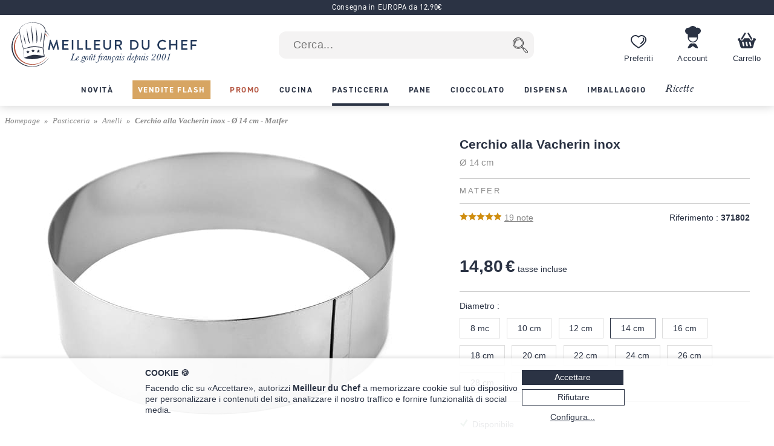

--- FILE ---
content_type: text/html; charset=utf-8
request_url: https://www.meilleurduchef.com/it/comperare/pasticceria/anelli/mfr-cerchio-stampi-alla-vacherin-inox-o-14-cm.html
body_size: 25677
content:
<!DOCTYPE html>
<html lang="it">
<head>
<meta charset="utf-8" />
<meta name="viewport" content="width=device-width, initial-scale=1.0, minimum-scale=1.0" />
<meta name="mdc-lang" content="it" />
<title> Cerchio alla Vacherin inox - Ø 14 cm - Matfer - Meilleur du Chef </title>
<meta name="google-site-verification" content="0PTuRhBwMUu_tN0j8jVNDnCSE_iYAyloq-wwsAJDTAw" />
<!-- Google: define dataLayer and the gtag function -->
<script>
window.dataLayer = window.dataLayer || [];
function gtag(){dataLayer.push(arguments);}
</script>
<!-- Google Consent Mode v2: default consent -->
<script>
gtag('consent', 'default', {
'ad_storage': 'denied',
'ad_user_data': 'denied',
'ad_personalization': 'denied',
'analytics_storage': 'denied'
});
</script>
<!-- Google Tag Manager -->
<script>(function(w,d,s,l,i){w[l]=w[l]||[];w[l].push({'gtm.start':
new Date().getTime(),event:'gtm.js'});var f=d.getElementsByTagName(s)[0],
j=d.createElement(s),dl=l!='dataLayer'?'&l='+l:'';j.async=true;j.src=
'https://www.googletagmanager.com/gtm.js?id='+i+dl;f.parentNode.insertBefore(j,f);
})(window,document,'script','dataLayer','GTM-T54MX2F');</script>
<!-- End Google Tag Manager -->


<!-- Google tag (gtag.js) (Google Analytics 4) -->
<script async src="https://www.googletagmanager.com/gtag/js?id=G-R3ZFDQEFR6"></script>
<script>
gtag('js', new Date());
gtag('config', 'G-R3ZFDQEFR6');
gtag('config', 'AW-955951865',{ 'allow_enhanced_conversions': true });
</script>
<script>

gtag('event', 'view_item', {"currency":"EUR","items":[{"discount":0.0,"item_id":"mfr-cercle_vacherin_14cm","item_name":"Cerchio alla Vacherin inox - Ø 14 cm - Matfer","price":14.8,"quantity":1}],"lang":"it","value":14.8});

</script>
<link rel="canonical" href="https://www.meilleurduchef.com/it/comperare/pasticceria/anelli/mfr-cerchio-stampi-alla-vacherin-inox-o-14-cm.html" />

<link rel="alternate" hreflang="fr" href="https://www.meilleurduchef.com/fr/achat/patisserie/cercle/vacherin/mfr-cercle-vacherin-14cm.html" />

<link rel="alternate" hreflang="en" href="https://www.meilleurduchef.com/en/shop/baking-supplies/cake-ring/mfr-stainless-steel-vacherin-ring-14cm.html" />

<link rel="alternate" hreflang="it" href="https://www.meilleurduchef.com/it/comperare/pasticceria/anelli/mfr-cerchio-stampi-alla-vacherin-inox-o-14-cm.html" />

<meta name="keywords" content="" />
<meta name="description" content="Cerchio alla Vacherin inox - Ø 14 cm - Matfer - Scegliete Meilleur du Chef, l'esperto in accessori da cucina e scoprite la più ampia gamma di utensili e ingredienti al miglior prezzo. Meilleur du Chef, qualità professionale per tutti!" />
<meta property="og:title" content="Cerchio alla Vacherin inox - Ø 14 cm - Matfer" /> <meta property="og:type" content="product" /> <meta property="og:image" content="https://files.meilleurduchef.com/mdc/photo/prodotto/mfr/cerchio-stampi-alla-vacherin-inox-o-14-cm/cerchio-stampi-alla-vacherin-inox-o-14-cm-1-main-800.jpg?v=1711370600" /> <meta property="og:updated_time" content="1711370600" /> <meta property="og:url" content="https://www.meilleurduchef.com/it/comperare/pasticceria/anelli/mfr-cerchio-stampi-alla-vacherin-inox-o-14-cm.html" /> <meta property="og:site_name" content="Meilleur du Chef" /> <meta property="og:locale" content="it_IT" /> <meta property="fb:admins" content="586331588" />
<meta name="mdc-branch" content="patisserie" />


<script src="https://www.paypal.com/sdk/js?client-id=AU9AydpQgBhvcl0ZRMoJ2ZQZQi_ILe9Ezz-B1OBkelrxaV6cTqojRpbGvSvlf6_63kwO6CaJ9Lewq3N1&currency=EUR&locale=it_IT&components=messages"></script>

<link rel="stylesheet" type="text/css" href="//files.meilleurduchef.com/mdc/library2/css/main_min_ecb79b24_.css" />
<link rel="stylesheet" type="text/css" href="//files.meilleurduchef.com/mdc/library2/css/boutique_min_239a0955_.css" />
<link rel="stylesheet" type="text/css" href="//files.meilleurduchef.com/mdc/library2/css/dyncart_min_2a0f65d5_.css" />
<link rel="preload" href="https://use.typekit.net/pdv7vxb.css" as="style" onload="this.rel='stylesheet';this.onload=null">
<link rel="stylesheet" href="https://use.typekit.net/pdv7vxb.css" media="print" onload="this.media='all';this.onload=null">
<link rel="apple-touch-icon" sizes="180x180" href="/apple-touch-icon.png" />
<link rel="icon" type="image/png" sizes="32x32" href="/favicon-32x32.png" />
<link rel="icon" type="image/png" sizes="16x16" href="/favicon-16x16.png" />
<link rel="manifest" href="/site.webmanifest" />
<link rel="mask-icon" href="/safari-pinned-tab.svg" color="#b65a46" />
<meta name="msapplication-TileColor" content="#00aba9" />
<meta name="theme-color" content="#ffffff" />

<!-- TrustBox script -->
<script type="text/javascript" src="//widget.trustpilot.com/bootstrap/v5/tp.widget.bootstrap.min.js" async></script>
<!-- End TrustBox script -->
</head>
<body data-vtime="1768914909" id="boutique" class="no-js togglable slide-menu-closed slide-cart-closed it produit2"  data-pagetype="produit"  data-togglable-id="slide-menu,slide-cart" data-locale="it_IT">
<!-- Google Tag Manager (noscript) -->
<noscript><iframe src="https://www.googletagmanager.com/ns.html?id=GTM-T54MX2F"
height="0" width="0" style="display:none;visibility:hidden"></iframe></noscript>
<!-- End Google Tag Manager (noscript) -->
<script src="//files.meilleurduchef.com/mdc/library2/js/jquery-3.6.0.min.js">
</script>
<script src="//files.meilleurduchef.com/mdc/library2/js/jquery-ui-1.13.1.custom/jquery-ui.min.js">
</script>
<script src="//files.meilleurduchef.com/mdc/library2/js/jmdc_min_e0329056_.js">
</script>
<div id="slide-menu">
<!-- slide-menu [start] -->
<div class="slide-header-container content-on-demand" data-content-id="slide-header-content">
</div><ul class="slide-navigation"></ul><!-- slide-menu [end] -->
</div>
<div id="slide-cart">
<!-- slide-cart [start] -->
<div class="dynamic-cart mini-cart dyn dev" style="display: none;">
<div class="container cart-empty">
<div class="cart-header">
<div class="line flex-line">
<div class="cart-logo auto-flex">
<img src="//files.meilleurduchef.com/mdc/library2/img/header/icon-panier.svg" alt="Carrello">
</div>
<div class="info">
<div class="titre">
Il vostro carrello
</div>
</div>
</div>
<button class="close svg slide-cart-close" title="chiuso">
<svg viewBox="0 0 24 24">
<path d="M18 6L6 18M6 6l12 12"></path>
</svg>
</button>
</div>
<div class="empty-info">
<div>CARRELLO VUOTO</div>
<div>Date un'occhiata al nostri <a href="/it/comperare/novita.html" class="pageref-prod" title="Novità">nuovi prodotti</a></div>
</div>
<div class="footer">

<button class="continue slide-cart-close" title="chiuso">Continua gli acquisti</button>
</div>
</div>
<div class="container cart-filled">
<div class="cart-header">
<div class="line flex-line">
<div class="cart-logo auto-flex">
<img src="//files.meilleurduchef.com/mdc/library2/img/header/icon-panier.svg" alt="Carrello">
<span class="item-count commande-en-stock text-total-q">#</span>
<span class="item-count commande-en-reappro date no-date text-total-q">#</span>
<span class="item-count commande-interdite text-total-q">#</span>
</div>
<div class="info">
<div class="titre">
Il vostro carrello
</div>
</div>
</div>
<div class="line cart-dispo commande-en-stock">
Tutti gli articoli sono in stock.
</div>
<div class="line cart-dispo commande-en-reappro date">
<span>Alcuni articoli non sono in stock. Fornitura prevista a <span class="text-date-expe"></span> se convalidi oggi.</span>
</div>
<div class="line cart-dispo commande-en-reappro no-date">
<span>Alcuni articoli non sono in stock.</span>
</div>
<div class="line cart-dispo commande-interdite">
Alcuni articoli non sono in stock. Si prega di rimuoverli dal cestino.
</div>
<div class="line cart-save">
<button class="cart-save only-account">Salva questo cestino</button><span class="cart-saved"> ✓</span>
<span class="spacer"></span>
<button class="empty-cart">Svuota carrello</button>
</div>
<button class="close svg slide-cart-close" title="chiuso">
<svg viewBox="0 0 24 24">
<path d="M18 6L6 18M6 6l12 12"></path>
</svg>
</button>
</div>
<div class="items">
<div class="template item produit">
<button type="button" class="delete svg">
<svg viewBox="0 0 24 24">
<path d="M3 6h18M19 6v14a2 2 0 01-2 2H7a2 2 0 01-2-2V6m3 0V4a2 2 0 012-2h4a2 2 0 012 2v2M10 11v6M14 11v6"></path>
</svg>
</button>
<div class="image">
<a class="url" href=""><img src=""></a>
</div>
<div class="infos">
<a class="url" href="">
<div class="titre text-titre">
</div>
<div class="sous-titre text-sous-titre">
</div>
</a>
<div class="stock en-stock">Disponibile</div>
<div class="stock en-reappro sans-date">Prossimamente. <span class="qmax-dispo">Solo <span class="text-qmax-dispo"></span> in stock.</span></div>
<div class="stock en-reappro avec-date">Previsto il <span class="text-date-reappro"></span>. <span class="qmax-dispo">Solo <span class="text-qmax-dispo"></span> in stock.</span></div>
<div class="stock en-rupture sur-commande">Su ordinazione. <span class="qmax-dispo">Solo <span class="text-qmax-dispo"></span> in stock.</span></div>
<div class="stock en-rupture stock-limite">Stock limitado. <span class="qmax-dispo">Solo <span class="text-qmax-dispo"></span> in stock.</span></div>
<div class="stock en-rupture epuise">Esausto.<span class="qmax-dispo">Solo <span class="text-qmax-dispo"></span> in stock.</span></div>
<div class="stock en-rupture prochainement">Prossimamente.<span class="qmax-dispo">Solo <span class="text-qmax-dispo"></span> in stock.</span></div>
<div class="stock en-rupture sur-devis">Su preventivo.<span class="qmax-dispo">Solo <span class="text-qmax-dispo"></span> in stock.</span></div>
<div class="template avertissement"><span class="text-avertissement"></span></div>
<div class="q-prix">
<div class="q-control no-select">
<button type="button" class="svg minus">
<svg viewBox="0 0 24 24">
<path d="M5 12h14"></path>
</svg>
</button>
<input type="text" inputmode="numeric" name="q" value="0" />
<button type="button" class="svg plus">
<svg viewBox="0 0 24 24">
<path d="M12 5v14M5 12h14"></path>
</svg>
</button>
</div>
<div class="bloc-prix">
<span class="pastille-grise"></span>
<span class="remise pc">(-<span class=" text-remise-pc">#</span>%)</span>
<span class="prix base"><span class="text-prix-base">#</span><br></span>
<span class="prix vente text-prix">#</span>
</div>
</div>
</div>
<div class="overlay">
</div>
</div>
<div class="template item cadeau">
<div class="image">
<img src="">
</div>
<div class="infos">
<div class="titre text-titre">
</div>
<div class="q-prix">
<div class="q-control"></div>
<div class="bloc-prix">
<div class="prix vente">
Gratis
</div>
</div>
</div>
</div>
<div class="overlay">
</div>
</div>
<div class="spacer">
</div>
<div class="offres">

<div class="offre-element">

<div class="offre-titre" style="color: #d38719">
PREZZO IMBATTIBILE:
</div>

<div class="offre-produit" style="background-color: #fdf6ee">
<a href="/it/comperare/dispensa/dolci-alimentari/preparazione-pasticcera/cod-crema-pasticcera-1-kg.html">
<img src="//files.meilleurduchef.com/mdc/photo/element/offre-produit/creme-patissiere-ancel-100.png" srcset="//files.meilleurduchef.com/mdc/photo/element/offre-produit/creme-patissiere-ancel-100.png 100w, //files.meilleurduchef.com/mdc/photo/element/offre-produit/creme-patissiere-ancel-200.png 200w" sizes="100px" alt="Crema pasticcera" />
</a>
<a href="/it/comperare/dispensa/dolci-alimentari/preparazione-pasticcera/cod-crema-pasticcera-1-kg.html" class="offre-info" style="color: #d38719">
<div class="offre-marque">Ancel</div>
<div class="offre-prod-titre" href="/it/comperare/dispensa/dolci-alimentari/preparazione-pasticcera/cod-crema-pasticcera-1-kg.html">Crema pasticcera - 1 kg</div>
<div class="offre-prix">
<span class="prix barre"><span class="euro">9,90 €</span></span><span class="prix promo "><span class="euro">7,50 €</span></span></div>
</a>

<span class="add-cart">
<input type="hidden" name="r" value="cod-crema-pasticcera-1-kg" /> <input name="q" type="hidden" value="1" /> <input type="hidden" name="_org" value="elemprod" />
<div class="ajouter add-cart-cta" style="background-color: #d38719">
Aggiungi
</div>
</span>

</div>
</div>

</div>
</div>
<div class="promotions">
<div class="code-wrapper togglable code-closed" data-togglable-id="code">
<div class="info">
<button class="code-toggle">Avete un codice promozionale?</button>
</div>
<div class="checkout-validator">
<div class="code-target">
<div class="flex-line">
<div class="form-input">
<label>
<input type="text" name="code">
</label>
<div class="form-label">Codice promozionale</div>
</div>
<button class="form-button form-submit code hilite">OK</button>
</div>
<div class="code-status text-code-status"></div>
</div>
</div>
</div>
<div class="promos">
<div class="promo template"><span class="text-promo"></span></div>
<div class="remise-produits">Sconto totale di <span class="text-remise-produits"></span> su questo carrello</div>
</div>
</div>
<div class="footer">
<div>
<div class="line sous-total">
<span class="label"><b>Subtotale</b><span class="ttc"> (IVA inclusa)</span><span class="ht"> (prima delle imposte)</span></span><span class="value text-sous-total prix"></span>
</div>
<div class="line remise-globale">
<span class="label"><b>Detrazione del buono</b></span><span class="value text-remise-globale prix"></span>
</div>
</div>
<div class="info dpd-pickup offert-manquant">
Solo <span class="text-manquant"></span> per la consegna gratuita (solo Francia continentale).
</div>
<div class="info dpd-pickup offert">
Consegna gratuita in Francia continentale.
</div>
<button class="checkout">Conferma il mio carrello</button>
<button class="continue slide-cart-close" title="chiuso">Continua gli acquisti</button>
</div>
</div>
</div>
<!-- slide-cart [end] -->
</div>
<div id="page-overlay" class="slide-menu-close slide-cart-close"></div>
<div id="header-wrapper">
<header id="page-header">
<nav id="top-anchor">
</nav>
<div class="bh-parent">
<div class="big-header">



<aside class="topbar topbar-alert " style="background-color: #2b3344; ">
<div class="topbar-content">
<span class="message">
<a href="/it/boutique/livraison.html#europe" rel="nofollow" class="link">
Consegna in EUROPA da 12.90€
</a>
</span>
</div>
</aside>



<div id="main-bar" class="bloc-content">
<div class="header-logo">
<a href="/it/" class="img">
<img src="//files.meilleurduchef.com/mdc/library2/img/header/logo-mdc.svg" width="1000" height="242" alt="Meilleur du Chef - Le goût français depuis 2001" title="Meilleur du Chef - Le goût français depuis 2001" class="mdc-logo mdc-logo-big">
<img src="//files.meilleurduchef.com/mdc/library2/img/header/logo-mdc-mobile.svg" width="600" height="600" alt="Meilleur du Chef - Le goût français depuis 2001" title="Meilleur du Chef - Le goût français depuis 2001" class="mdc-logo mdc-logo-small">
</a>
</div>

<form name="recherche" id="h-recherche" action="/it/rech" method="get" class="search">
<input type="text" name="kw" value="" class="search-text suggestive-search" autocomplete="off" autocorrect="off" autocapitalize="off" spellcheck="false" placeholder=" Cerca..." data-ss-lang="it" data-ss-id="suggestions" maxlength="128" /><input value="  " type="submit" class="search-button submit" title="Ricerca" />
<div id="suggestions" class="suggestions" style="display: none;">
<div class="suggestion template text">
</div>
<div class="template section header text">
Suggerimenti per la ricerca
</div>
<div class="template section header prod">
Prodotti
</div>
<div class="template section footer prod">
<a href="/it/rech/prod?kw=">
Mostra tutti i prodotti (<span class="count">
</span>)
</a>
</div>
<div class="template section header rec">
Ricette
</div>
<div class="template section footer rec">
<a href="/it/rech/rec?kw=">
Vedi tutte le ricette trovate (<span class="count">
</span>)
</a>
</div>
<div class="suggestion template page prod">
<img class="photo" src="">
<span class="info">
<span class="titre">
</span>
<br>
<span class="prix">
<span class="vente">
</span>
<span class="barre">
</span>
</span>
</span>
</div>
<div class="suggestion template page catprod">
<span class="info">
<span class="titre">
</span>
(<span class="count">
</span>)
</span>
</div>
<div class="suggestion template page rec">
<img class="photo" src="">
<span class="info">
<span class="titre">
</span>
</span>
</div>
<div class="suggestion template page catrec">
<span class="info">
<span class="titre">
</span>
(<span class="count">
</span>)
</span>
</div>
</div>
</form>

<a class="header-button wishlist only-desktop" href="/it/perso/wishlist?id=FAVORIS" rel="nofollow">
<div class="hicon"></div>
<div class="hlabel">
Preferiti
</div>
</a>
<span class="header-button perso only-desktop hover-menu">
<a class="resume-messagerie hmenu-title" href="/it/perso" data-resume-messagerie="" rel="nofollow">
<div class="hicon"></div>
<div class="hlabel">
Account
</div>
<span class="pastille resume-unread" data-null="" data-format="%" data-format-0=""></span>
</a>

<div class="menu-compte hmenu-content">
 
<div class="label">
Il mio conto :
</div>
<form name="login" id="h-login" action="/it/perso" method="post">
<input type="hidden" name="action" value="login" /> <input type="text" name="login" value="" autocomplete="username" autocapitalize="off" autocorrect="off" class="" placeholder=" il mio nome utente o e-mail" /> <input type="password" name="paswd" autocomplete="current-password" autocapitalize="off" autocorrect="off" class="" placeholder=" la mia password" />

<input value="Mi autentico" class="bouton submit" type="submit" />
</form>
<div class="link">
<a href="/it/perso/mdp_oubli?rfr" rel="nofollow">
Ho dimenticato i miei codici di accesso
</a>
</div>
<div class="link">
<a href="/it/perso/edit_reset?ed_coord=1&amp;rfr" rel="nofollow">
Crea un nuovo account
</a>
</div>
</div>


</span>
<span class="header-button cart only-desktop dynamic-cart slide-cart-open">
<div class="hicon cart-logo">
<span class="item-count commande-en-stock text-total-q"></span>
<span class="item-count commande-en-reappro date text-total-q"></span>
<span class="item-count commande-en-reappro no-date text-total-q"></span>
<span class="item-count commande-interdite text-total-q"></span>
</div>
<div class="hlabel">
Carrello
</div>
</span>
</div>
<div class="menu-bar only-desktop">
<div class="burger-menu slide-menu-open">
</div>
<nav class="store-menu h-scroller">
<div class="arrow left">
</div>
<div class="container"><ul class="content"><li class="categorie section-tag nouveaute"><a href="/it/comperare/novita.html"><span style="">Novità</span></a></li><li class="categorie section-tag ventes-flash"><a href="/it/comperare/vendite-flash.html"><span style="">Vendite flash</span></a></li><li class="categorie section-tag promotion"><a href="/it/comperare/promo.html"><span style="">Promo</span></a></li>

<li class="categorie big-menu section-tag cuisine" data-bmid="bm-cuisine" ><a href="/it/comperare/cucina.html" class="menu-title">
<span style="">Cucina</span>
</a></li><li class="categorie big-menu section-tag patisserie current" data-bmid="bm-patisserie" ><a href="/it/comperare/pasticceria.html" class="menu-title">
<span style="">Pasticceria</span>
</a></li><li class="categorie big-menu section-tag boulangerie" data-bmid="bm-boulangerie" ><a href="/it/comperare/pane.html" class="menu-title">
<span style="">Pane</span>
</a></li><li class="categorie big-menu section-tag chocolatier" data-bmid="bm-chocolatier" ><a href="/it/comperare/cioccolato.html" class="menu-title">
<span style="">Cioccolato</span>
</a></li><li class="categorie big-menu section-tag epicerie" data-bmid="bm-epicerie" ><a href="/it/comperare/dispensa.html" class="menu-title">
<span style="">Dispensa</span>
</a></li><li class="categorie big-menu section-tag traiteur" data-bmid="bm-traiteur" ><a href="/it/comperare/imballaggio.html" class="menu-title">
<span style="">Imballaggio</span>
</a></li><li class="section-tag recettes"><a href="/it/ricetta.html">
Ricette
</a></li></ul></div>
<div class="arrow right">
</div>
</nav>
</div>
<nav class="store-menu-placeholders only-desktop">


<nav class="bm-wrapper content-on-demand" id="bm-cuisine" data-content-id="bm-content-cuisine">
</nav>

<nav class="bm-wrapper content-on-demand" id="bm-patisserie" data-content-id="bm-content-patisserie">
</nav>

<nav class="bm-wrapper content-on-demand" id="bm-boulangerie" data-content-id="bm-content-boulangerie">
</nav>

<nav class="bm-wrapper content-on-demand" id="bm-chocolatier" data-content-id="bm-content-chocolatier">
</nav>

<nav class="bm-wrapper content-on-demand" id="bm-epicerie" data-content-id="bm-content-epicerie">
</nav>

<nav class="bm-wrapper content-on-demand" id="bm-traiteur" data-content-id="bm-content-traiteur">
</nav>

</nav>
</div>
</div>
<div class="bottom-header only-mobile">
<div id="bottom-bar" class="bloc-content">
<div class="header-button menu slide-menu-open">
<div class="hicon"></div>
<div class="hlabel">
Menu
</div>
</div>
<a class="header-button promos" href="/it/comperare/promo.html" rel="nofollow">
<div class="hicon"></div>
<div class="hlabel">
Promo
</div>
</a>
<a class="header-button wishlist" href="/it/perso/wishlist?id=FAVORIS" rel="nofollow">
<div class="hicon"></div>
<div class="hlabel">
Preferiti
</div>
</a>
<a class="header-button perso" href="/it/perso" data-resume-messagerie="" rel="nofollow">
<div class="hicon"></div>
<div class="hlabel">
Account
</div>
<span class="pastille resume-unread" data-null="" data-format="%" data-format-0=""></span>
</a>
<div class="header-button cart dynamic-cart slide-cart-open">
<div class="hicon cart-logo">
<span class="item-count commande-en-stock text-total-q"></span>
<span class="item-count commande-en-reappro date no-date text-total-q"></span>
<span class="item-count commande-interdite text-total-q"></span>
</div>
<div class="hlabel">
Carrello
</div>
</div>
</div>
</div>
</header>
</div>
<div id="overlay-wrapper"></div>
<div id="page-wrapper">
<nav id="breadcrumb">
<ol><li><a href="/it/">Homepage</a></li><li><a href="/it/comperare/pasticceria.html" >Pasticceria</a></li><li><a href="/it/comperare/pasticceria/anelli.html" >Anelli</a></li>  <li ><span id="attr-ariane">Cerchio alla Vacherin inox - Ø 14 cm - Matfer</span></li></ol>
</nav>
<div id="page-content">
<div class="content-wrapper">
<!-- content [start] -->
<div class="grid">
<!-- TITRE-PRIX START -->
<div class="titre-prix " style="grid-area: titre-prix;">
<!-- logos -->
<span id="attr-preh1">
<div class="mentions-pre-h1"></div>
</span>
<!-- titre -->
<h1 >
<div ><span id="attr-titre">Cerchio alla Vacherin inox </span><span id="attr-soustitre"></span><span id="attr-variante"><div class="variante">Ø 14 cm </div></span></div>
<span id="attr-marque">
<div class="marque">Matfer </div>
</span>
</h1>
<!-- note & référence -->
<div class="note-ref">
<div class="avis">
<div class="note-bar">
<span id="attr-note">
<div class="pc" style="width:98.948%">
</div>
</span>
</div>
<a href="#avis-section" class="autoanchor lire-avis">
<span id="attr-nbnotes"><span>19</span> note</span>
</a>
</div>
<div class="reference">
<span class="label">Riferimento :</span> <span class="value"><span id="attr-ref">371802</span></span>
</div>
</div>
<span id="attr-existvp">

</span>

<!-- mentions -->
<div class="mentions">
 
</div>
<!-- prix -->
<span id="attr-prix">
<div class="prix-article ">

<div class="info">
<span class="prix-vente hover-popup">
<span class="euro">14,80 €</span> tasse incluse
<span class="popup">
Prezzo tasse incluse - Detrarre 20% esclusa CEE.
</span>
</span>
</div>
   

</div>
</span>
<!-- autres mentions -->


</div>
<!-- TITRE-PRIX START -->
<!-- MEDIAS START -->
<div class="medias auto-media-box" style="grid-area: medias;">
<div class="media-display autosize" data-ratio="1.33333">
<span id="attr-mediadisplay">

<div class="media image hoverzoom current">

<img src="//files.meilleurduchef.com/mdc/photo/prodotto/mfr/cerchio-stampi-alla-vacherin-inox-o-14-cm/cerchio-stampi-alla-vacherin-inox-o-14-cm-1-main-650.jpg" srcset="//files.meilleurduchef.com/mdc/photo/prodotto/mfr/cerchio-stampi-alla-vacherin-inox-o-14-cm/cerchio-stampi-alla-vacherin-inox-o-14-cm-1-main-650.jpg 650w, //files.meilleurduchef.com/mdc/photo/prodotto/mfr/cerchio-stampi-alla-vacherin-inox-o-14-cm/cerchio-stampi-alla-vacherin-inox-o-14-cm-1-main-800.jpg 800w, //files.meilleurduchef.com/mdc/photo/prodotto/mfr/cerchio-stampi-alla-vacherin-inox-o-14-cm/cerchio-stampi-alla-vacherin-inox-o-14-cm-1-main-1300.jpg 1300w" sizes="(min-width: 768px) 650px, 100vw" data-maxsrc="//files.meilleurduchef.com/mdc/photo/prodotto/mfr/cerchio-stampi-alla-vacherin-inox-o-14-cm/cerchio-stampi-alla-vacherin-inox-o-14-cm-1-zoom.jpg" fetchpriority="high" alt="Cerchio alla Vacherin inox - Ø 14 cm - Matfer">

</div>

</span>
</div>
<span id="attr-mediabtn"></span>
</div>
<!-- MEDIAS END -->

<!-- attr-dispo-panier START -->
<div class="attr-dispo-panier" style="grid-area: attr-dispo-panier;">
<!-- attributs -->
<span id="attr-attr">
<div class="attributs">

<div class="attribut diametre">
<div class="attr-titre">Diametro :</div>
<div class="attr-vals">
<div class="attr-val-text attribut-switch 8mc " data-attr-key="diametre=8mc" data-attr-prod="goi-cerchio-stampi-alla-vacherin-inox-o-8-cm">8 mc</div><div class="attr-val-text attribut-switch 10cm " data-attr-key="diametre=10cm" data-attr-prod="goi-cerchio-stampi-alla-vacherin-inox-o-10-cm">10 cm</div><div class="attr-val-text attribut-switch 12cm " data-attr-key="diametre=12cm" data-attr-prod="mfr-cerchio-stampi-alla-vacherin-inox-o-12-cm">12 cm</div><div class="attr-val-text attribut-switch 14cm current" data-attr-key="diametre=14cm" data-attr-prod="mfr-cerchio-stampi-alla-vacherin-inox-o-14-cm">14 cm</div><div class="attr-val-text attribut-switch 16cm " data-attr-key="diametre=16cm" data-attr-prod="mfr-cerchio-stampi-alla-vacherin-inox-o-16-cm">16 cm</div><div class="attr-val-text attribut-switch 18cm " data-attr-key="diametre=18cm" data-attr-prod="mfr-cerchio-stampi-alla-vacherin-inox-o-18-cm">18 cm</div><div class="attr-val-text attribut-switch 20cm " data-attr-key="diametre=20cm" data-attr-prod="mfr-cerchio-stampi-alla-vacherin-inox-o-20-cm">20 cm</div><div class="attr-val-text attribut-switch 22cm " data-attr-key="diametre=22cm" data-attr-prod="mfr-cerchio-stampi-alla-vacherin-inox-o-22-cm">22 cm</div><div class="attr-val-text attribut-switch 24cm " data-attr-key="diametre=24cm" data-attr-prod="mfr-cerchio-stampi-alla-vacherin-inox-o-24-cm">24 cm</div><div class="attr-val-text attribut-switch 26cm " data-attr-key="diametre=26cm" data-attr-prod="mfr-cerchio-stampi-alla-vacherin-inox-o-26-cm">26 cm</div><div class="attr-val-text attribut-switch 28cm " data-attr-key="diametre=28cm" data-attr-prod="mfr-cerchio-stampi-alla-vacherin-inox-o-28-cm">28 cm</div><div class="attr-val-text attribut-switch 30cm " data-attr-key="diametre=30cm" data-attr-prod="mfr-cerchio-stampi-alla-vacherin-inox-o-30-cm">30 cm</div>
</div>
</div>

</div>
</span>
<span id="attr-admdispo"></span>
<!-- disponibilité -->
<span id="attr-dispo">
<div class="disponibilite">
<span class="en-stock">Disponibile</span>

</div></span>
<!-- livraison -->
<span id="attr-livraison"> <div class="livraison">Effettua l'ordine prima delle 12:30 per la spedizione in giornata</div> </span>
<div class="panier">
<span id="attr-existvp2">

</span>
<!-- ajout panier -->
<span id="attr-addcartpro">

<div class="add-cart autoq" data-autoq-max="100">
<div class="autoq-alert">Limité à 100 par commande</div>
<input type="hidden" value="mfr-cerchio-stampi-alla-vacherin-inox-o-14-cm" name="r">
<input type="hidden" value="produit" name="_org">
<input type="hidden" name="dispo" value="en_stock">



<input class="q autoq-q" name="q" type="number" value="1" min="1" max="9999" size="1">
<div class="block">
<div class="ajouter add-cart-cta">
<span>Aggiungi al carrello | <span class="total autoq-total"><span class="euro">14,80 €</span></span></span>
</div>
<div class="ajouter add-cart-wait">
<span>Aggiunta del prodotto al carrello...</span>
</div>
</div>
</div>

</span>
<span id="attr-avertissement">

</span>
<!-- alerte disponibilité -->
<span id="attr-alerteinconnu">
</span>
</div>
<!-- wishlist-social -->
<div class="wishlist-social">
<!-- whislist -->
<div class="wishlist ajouter-wishlist wl-closed">
<div class="titre wl-toggle">
Aggiungi ai miei preferiti
</div>
<div class="menu-wishlist">
<div class="wl-content">
<div class="close wl-toggle">×</div>

<p>
Per accedere a questo servizio, esegui prima l'accesso al tuo account Meilleur du Chef oppure crea un nuovo account.
</p>


</div>
</div>
</div>
<!-- partage -->
<div class="social">
<div class="plugin facebook">
<span id="attr-socfb">
<a href="//www.facebook.com/sharer.php?u=https%3A%2F%2Fwww.meilleurduchef.com%2Fit%2Fcomperare%2Fpasticceria%2Fanelli%2Fmfr-cerchio-stampi-alla-vacherin-inox-o-14-cm.html" class="sharer2 facebook" rel="noreferrer" target="_blank" data-width="670" data-height="330" data-network="facebook">
</a>
</span>
</div>
<div class="plugin twitter">
<span id="attr-soctw">
<a href="//x.com/share?url=https%3A%2F%2Fwww.meilleurduchef.com%2Fit%2Fcomperare%2Fpasticceria%2Fanelli%2Fmfr-cerchio-stampi-alla-vacherin-inox-o-14-cm.html&text=Cerchio%20alla%20Vacherin%20inox%20-%20%C3%98%2014%20cm%20-%20Matfer" class="sharer2 twitter" rel="noreferrer" target="_blank" data-width="550" data-height="254" data-network="twitter">
</a>
</span>
</div>
<div class="plugin pinterest">
<span id="attr-socpi">
<a href="//pinterest.com/pin/create/link/?url=https%3A%2F%2Fwww.meilleurduchef.com%2Fit%2Fcomperare%2Fpasticceria%2Fanelli%2Fmfr-cerchio-stampi-alla-vacherin-inox-o-14-cm.html&media=https%3A%2F%2Ffiles.meilleurduchef.com%2Fmdc%2Fphoto%2Fprodotto%2Fmfr%2Fcerchio-stampi-alla-vacherin-inox-o-14-cm%2Fcerchio-stampi-alla-vacherin-inox-o-14-cm-1-main-800.jpg&description=Cerchio%20alla%20Vacherin%20inox%20-%20%C3%98%2014%20cm%20-%20Matfer" class="sharer2 pinterest" rel="nofollow" target="_blank" data-width="800" data-height="800" data-network="pinterest">
</a>
</span>
</div>
<span class="label">Condividi ➔</span>
</div>
</div>
<!-- offre-du-moment -->
<div class="only-mobile">

<div class="offre-element">

<div class="offre-titre" style="color: #d38719">
PREZZO IMBATTIBILE:
</div>

<div class="offre-produit" style="background-color: #fdf6ee">
<a href="/it/comperare/dispensa/dolci-alimentari/preparazione-pasticcera/cod-crema-pasticcera-1-kg.html">
<img src="//files.meilleurduchef.com/mdc/photo/element/offre-produit/creme-patissiere-ancel-100.png" srcset="//files.meilleurduchef.com/mdc/photo/element/offre-produit/creme-patissiere-ancel-100.png 100w, //files.meilleurduchef.com/mdc/photo/element/offre-produit/creme-patissiere-ancel-200.png 200w" sizes="100px" alt="Crema pasticcera" />
</a>
<a href="/it/comperare/dispensa/dolci-alimentari/preparazione-pasticcera/cod-crema-pasticcera-1-kg.html" class="offre-info" style="color: #d38719">
<div class="offre-marque">Ancel</div>
<div class="offre-prod-titre" href="/it/comperare/dispensa/dolci-alimentari/preparazione-pasticcera/cod-crema-pasticcera-1-kg.html">Crema pasticcera - 1 kg</div>
<div class="offre-prix">
<span class="prix barre"><span class="euro">9,90 €</span></span><span class="prix promo "><span class="euro">7,50 €</span></span></div>
</a>

<span class="add-cart">
<input type="hidden" name="r" value="cod-crema-pasticcera-1-kg" /> <input name="q" type="hidden" value="1" /> <input type="hidden" name="_org" value="elemprod" />
<div class="ajouter add-cart-cta" style="background-color: #d38719">
Aggiungi
</div>
</span>

</div>
</div>

</div>
</div>
<!-- attr-dispo-panier END -->

<!-- DESCRIPTION START -->
<div class="desc-labels" style="grid-area: desc-labels;">
<div class="titre-section">
Descrizione
</div>
<!-- labels -->
<div class="labels"><span id="attr-labels"><img src="//files.meilleurduchef.com/mdc/library2/img/boutique/label/fabrique-en-france.png" alt="Prodotto in Francia" /></span></div>
<!-- description -->
<div class="description formatted-text">
<span id="attr-description"><p>Cerchio per vacherin in acciaio inossidabile perfetto per stampaggio, dressage e cottura. Viene usato per preparare dessert freddi o caldi. E ' facile da rimuovere e permette anche una cottura uniforme.</p>
<ul><li class="niv2">Diametro : Ø 14 cm</li>
<li class="niv2">Altezza : 6 cm</li>
<li class="niv2">Marca : Matfer</li>
</ul></span>
</div>
</div>
<!-- DESCRIPTION END -->
<!-- ACCORDEON 1 START -->
<div class="accordeon accordeon-1" style="grid-area: accordeon-1;">
<!-- offre-du-moment -->
<div class="only-desktop">

<div class="offre-element">

<div class="offre-titre" style="color: #d38719">
PREZZO IMBATTIBILE:
</div>

<div class="offre-produit" style="background-color: #fdf6ee">
<a href="/it/comperare/dispensa/dolci-alimentari/preparazione-pasticcera/cod-crema-pasticcera-1-kg.html">
<img src="//files.meilleurduchef.com/mdc/photo/element/offre-produit/creme-patissiere-ancel-100.png" srcset="//files.meilleurduchef.com/mdc/photo/element/offre-produit/creme-patissiere-ancel-100.png 100w, //files.meilleurduchef.com/mdc/photo/element/offre-produit/creme-patissiere-ancel-200.png 200w" sizes="100px" alt="Crema pasticcera" />
</a>
<a href="/it/comperare/dispensa/dolci-alimentari/preparazione-pasticcera/cod-crema-pasticcera-1-kg.html" class="offre-info" style="color: #d38719">
<div class="offre-marque">Ancel</div>
<div class="offre-prod-titre" href="/it/comperare/dispensa/dolci-alimentari/preparazione-pasticcera/cod-crema-pasticcera-1-kg.html">Crema pasticcera - 1 kg</div>
<div class="offre-prix">
<span class="prix barre"><span class="euro">9,90 €</span></span><span class="prix promo "><span class="euro">7,50 €</span></span></div>
</a>

<span class="add-cart">
<input type="hidden" name="r" value="cod-crema-pasticcera-1-kg" /> <input name="q" type="hidden" value="1" /> <input type="hidden" name="_org" value="elemprod" />
<div class="ajouter add-cart-cta" style="background-color: #d38719">
Aggiungi
</div>
</span>

</div>
</div>

</div>
<!-- nutrition -->
<span id="attr-nutrition"></span>
<!-- description 2 -->
<span id="attr-detail"></span>
<!-- documents -->
<span id="attr-documents"></span>
<!-- fidélité -->
<span id="attr-fidelite">
<div class="fidelite togglable pli-closed" data-togglable-id="pli" data-togglable-method="jsSlide">
<div class="title pli-toggle">
<span>Punti fedeltà</span>
</div>
<div class="content pli-target">
<p>Con l'acquisto di questo prodotto si guadagna :</p>
<div class="points-fidelite">
29 punti fedeltà
</div>
<p><a href="/it/perso/fidelite" rel="nofollow">Scopri di più sul nostro programma fedeltà</a></p>
</div>
</div>
</span>
<!-- livraison -->
<div class="livraison togglable pli-closed" data-togglable-id="pli" data-togglable-method="jsSlide">
<div class="title pli-toggle">
<span>Consegna</span>
</div>
<div class="content pli-target" style="display: none;">
Le spese di spedizione vengono calcolate automaticamente in base all'importo dell'ordine, al peso del pacco e al luogo di consegna. Vedrai queste tariffe dopo aver aggiunto al carrello tutti gli articoli che desideri acquistare.
</div>
</div>
<!-- paiement -->
<div class="paiement togglable pli-closed" data-togglable-id="pli" data-togglable-method="jsSlide">
<div class="title pli-toggle">
<span>Pagamento</span>
</div>
<div class="content pli-target" style="display: none;">
<p>La tua transazione è sicura.</p>
<p>Il sistema di pagamento sicuro HiPay crittografa i tuoi dati per tutti i pagamenti con carta bancaria.<br />In nessun momento abbiamo accesso ai tuoi dati bancari.<br />Molti altri metodi di pagamento possibili: Paypal, 3x gratuiti con Alma, bonifico.</p>
</div>
</div>
</div>
<!-- ACCORDEON 1 END -->
</div>
<!-- ACCORDEON 2 START -->
<div class="accordeon accordeon-2" style="grid-area: accordeon-2;">
<!-- variantes -->
<span id="attr-variantes"></span>
<!-- famille de produits -->

<!-- donner avis -->
<div id="avis-form" class="pli-avis-form togglable pli-closed" data-togglable-id="pli" data-togglable-method="jsSlide">
<div class="title only-desktop">
<span>Esprimi la tua opinione</span>
</div>
<div class="title pli-toggle only-mobile">
<span>Esprimi la tua opinione</span>
</div>
<div class="content pli-target">

<div class="avis-form">

<div class="avis-login-box avis-form-layout togglable avis-login-closed" data-togglable-id="avis-login" data-togglable-method="jsSlide">
<div class="avis-login-intro">
<p>Accedi con il tuo account per inviare una recensione</p>
<button class="avis-login-toggle">Accesso</button>
</div>
<div class="avis-login-form avis-login-target">
 
<form name="login" action="/it/perso" method="post">
<input type="hidden" name="action" value="login">
<input type="hidden" name="rfra" value="avis-form">
<div class="line">
<div class="label">
Nome utente
</div>
<div class="value">
<input type="text" name="login" autocomplete="username" autocapitalize="off" autocorrect="off" class="text " placeholder=" il mio nome utente o e-mail" value="">
</div>
</div>
<div class="line">
<div class="label">
Password
</div>
<div class="value">
<input type="password" name="paswd" autocomplete="current-password" autocapitalize="off" autocorrect="off" class="text ">
</div>
</div>

<div class="line">
<div class="label">
</div>
<div class="value">
<a class="oubli" href="/it/perso/mdp_oubli?rfr&rfra=avis-form" rel="nofollow">
Ho dimenticato i miei codici di accesso
</a>
</div>
</div>
</form>
</div>
</div>
 
</div>

</div>
</div>
<!-- avis -->
<div id="avis-section" class="pli-avis-list togglable pli-closed" data-togglable-id="pli" data-togglable-method="jsSlide">
<div class="title only-desktop">
<span>Opinioni degli clienti</span>
</div>
<div class="title pli-toggle only-mobile">
<span>Opinioni degli clienti</span>
</div>
<div class="content pli-target">
<span id="attr-avis">

<div id="avis-liste" class="avis-liste " >

<div class="aucun-avis">
Non ci sono ancora recensioni.
</div>

</div>

</span>
</div>
</div>
<!-- recommandations -->

<!-- recettes -->

</div>
<!-- ACCORDEON 2 END -->
<span id="attr-item"><span id="data" data-basetoken="mfr-cercle_vacherin_14cm" data-token="mfr-cerchio-stampi-alla-vacherin-inox-o-14-cm" data-titre="Cerchio alla Vacherin inox - Ø 14 cm - Matfer" style="display: none;"></span></span>

<!-- content [end] -->
</div>
</div>
</div>
<div id="footer-wrapper">
<footer id="page-footer">
<div class="newsletter">
<div class="newsletter-content">
<div class="newsletter-info">
<div class="titre"><span>La</span> <span>Newsletter</span></div>
<div class="texte">Tieniti aggiornato/a sulle ultime novità e sugli eventi di Meilleur du Chef iscrivendoti alla nostra newsletter</div>
</div>
<div class="newsletter-form">
<div class="form">
<input type="hidden" name="recette_boutique" class="newsletter-name" value="1" />
<input type="email" name="email" autocomplete="email" autocapitalize="off" autocorrect="off" class="email" placeholder=" Inserisci la tua e-mail" value="" /><input value="OK" class="bouton subscribe" type="button" />
</div>
<div class="status subscribed">Grazie!</div>
<div class="status pending">Riceverai un'e-mail per confermare la tua registrazione.</div>
<div class="status error">Indirizzo e-mail non valido</div>
</div>
</div>
</div>
<div class="reassurance">
<div class="reassur-content">
<a href="/it/perso/message" class="reassur-bloc reassur-contact" rel="nofollow">
<div class="logo"></div>
<div class="titre">Servizio Clienti<br />Contattaci</div>
</a>
<a href="/it/boutique/paiement.html" class="reassur-bloc reassur-securite" rel="nofollow">
<div class="logo"></div>
<div class="titre">Pagamento<br />Sicuro</div>
</a>
<a href="/it/boutique/livraison.html" class="reassur-bloc reassur-livraison" rel="nofollow">
<div class="logo"></div>
<div class="titre">Consegna in Europa<br />da 12,90 €</div>
</a>
<a href="/it/comperare/il-preferito-dello-chef.html" class="reassur-bloc reassur-coup-de-coeur">
<div class="logo"></div>
<div class="titre">I Preferiti<br />dello Chef</div>
</a>
<a href="https://it.trustpilot.com/review/www.meilleurduchef.com" class="reassur-bloc reassur-avis" target="_blank" rel="noopener">
<div class="logo"></div>
<div class="titre">4,8 / 5<br />Opinioni dei clienti</div>
</a>
</div>
</div>
<div class="trustpilot">
<div class="trustpilot-widget" data-locale="it-IT" data-template-id="5419b6a8b0d04a076446a9ad" data-businessunit-id="54ca44660000ff00057d10a4" data-style-height="24px" data-style-width="100%" data-theme="light">
<a href="https://it.trustpilot.com/review/www.meilleurduchef.com" target="_blank" rel="noopener">Trustpilot</a>
</div>
</div>
<div class="social">
<div class="social-content">
<div class="titre">
Seguici!
</div>
<a href="//www.facebook.com/meilleurduchef" rel="noreferrer" target="_blank" class="facebook" aria-label="Facebook"></a>
<a href="https://www.youtube.com/MeilleurduChef" rel="noreferrer" target="_blank" class="youtube" aria-label="YouTube"></a>
<a href="https://instagram.com/meilleurduchef" rel="noreferrer" target="_blank" class="instagram" aria-label="Instagram"></a>
<a href="https://x.com/MeilleurduChef_" rel="noreferrer" target="_blank" class="twitter" aria-label="X"></a>
<a href="https://www.pinterest.com/meilleurduchef/" rel="noreferrer" target="_blank" class="pinterest" aria-label="Pinterest"></a>
</div>
</div>
<div class="blocs">
<div class="blocs-content">
<div class="links en-ce-moment"><ul><li class="titre">Attualmente</li>

 
 <li class="categorie normal"><a href="/it/comperare/novita.html" >
Novità
</a></li><li class="categorie normal"><a href="/it/comperare/vendite-flash.html" >
Vendite flash
</a></li><li class="categorie normal"><a href="/it/comperare/promo.html" >
Promo
</a></li> 
 
 <li class="categorie normal"><a href="/it/comperare/marche.html" >
Marche
</a></li> 
 

 
 <li class="categorie normal"><a href="/it/comperare/selezione-dello-chef.html" rel="nofollow" >
Selezione dello Chef
</a></li> 
</ul></div>
<div class="links communaute"><ul><li class="titre"><a href="/it/">
Meilleur du Chef
</a></li><li class="link"><a href="/it/chef-philippe.html">
Chef Philippe
</a></li><li class="link"><a href="/it/boutique/qui-sommes-nous.html">
Chi siamo
</a></li><li class="link"><a href="/it/boutique/nos-engagements.html">
I nostri impegni
</a></li><li class="link"><a href="/it/boutique/paiement.html" rel="nofollow" target="_blank">
Pagamento
</a>
e
<a href="/it/boutique/livraison.html" rel="nofollow" target="_blank">
Consegna
</a></li><li class="link"><a href="/it/boutique/conditions-generales-vente.html">
Condizioni generali di vendita
</a></li><li class="link"><a href="/it/boutique/mentions-legales.html">
Note legali
</a></li><li class="link"><a href="/it/boutique/cookies.html" rel="nofollow">
Gestisci i miei cookie 🍪
</a></li></ul><ul><li class="titre"><a href="/it/">
Lingue
</a></li><li class="logos"><a href="/" rel="nofollow" class="flag fr" aria-label="Français"></a>
<a href="/en/" rel="nofollow" class="flag en" aria-label="English"></a>
<a href="/it/" rel="nofollow" class="flag it" aria-label="Italiano"></a></li></ul></div>
<div class="links perso"><ul><li class="titre">Seguici!</li><li class="logos"><a href="//www.facebook.com/meilleurduchef" rel="noreferrer" target="_blank" class="facebook" aria-label="Facebook"></a>
<a href="https://www.youtube.com/MeilleurduChef" rel="noreferrer" target="_blank" class="youtube" aria-label="YouTube"></a>
<a href="https://instagram.com/meilleurduchef" rel="noreferrer" target="_blank" class="instagram" aria-label="Instagram"></a>
<a href="https://x.com/MeilleurduChef_" rel="noreferrer" target="_blank" class="twitter" aria-label="X"></a>
<a href="https://www.pinterest.com/meilleurduchef/" rel="noreferrer" target="_blank" class="pinterest" aria-label="Pinterest"></a></li></ul><ul><li class="titre"><a href="/it/perso" rel="nofollow">
La mia area personale
</a></li><li class="link"><a href="/it/perso/messages" rel="nofollow">
La mia messaggistica
</a></li><li class="link"><a href="/it/perso/commandes" rel="nofollow">
I miei ordini
</a></li><li class="link"><a href="/it/perso/fidelite" rel="nofollow">
Il mio conto fedeltà
</a></li><li class="link"><a href="/it/perso/carnet-recettes" rel="nofollow">
Il mio ricettario
</a></li><li class="link"><a href="/it/perso/compte-pro.html" rel="nofollow">
Il mio account aziendale
</a></li> <li class="link"><a href="/it/lettre?rfr" rel="nofollow">
Le mie newsletter
</a></li></ul></div>
</div>
</div>
<div class="menus">
<div class="menus-content"><ul class="togglable footer-menu-closed" data-togglable-id="footer-menu"><li class="titre footer-menu-toggle"><span>Informazioni</span></li><li class="footer-menu-target"><ul><li class="link"><a href="/it/boutique/qui-sommes-nous.html">
Chi siamo
</a></li><li class="link"><a href="/it/boutique/nos-engagements.html">
I nostri impegni
</a></li><li class="link"><a href="/it/boutique/conditions-generales-vente.html">
Condizioni generali di vendita
</a></li><li class="link"><a href="/it/boutique/mentions-legales.html">
Note legali
</a></li><li class="link"><a href="/it/boutique/cookies.html" rel="nofollow">
Gestisci i miei cookie 🍪
</a></li></ul></li></ul><ul class="togglable footer-menu-closed" data-togglable-id="footer-menu"><li class="titre footer-menu-toggle"><span>Pagamento e Consegna</span></li><li class="footer-menu-target"><ul><li class="link"><a href="/it/boutique/paiement.html" rel="nofollow" target="_blank">
Pagamento
</a></li><li class="link"><a href="/it/boutique/livraison.html" rel="nofollow" target="_blank">
Consegna
</a></li><li class="link"><a href="/it/perso/retours.html" rel="nofollow">
Reso di un articolo
</a></li></ul></li></ul><ul class="togglable footer-menu-closed" data-togglable-id="footer-menu"><li class="titre footer-menu-toggle"><span>La mia area personale</span></li><li class="footer-menu-target"><ul><li class="link"><a href="/it/perso/messages" rel="nofollow">
La mia messaggistica
</a></li><li class="link"><a href="/it/perso/commandes" rel="nofollow">
I miei ordini
</a></li><li class="link"><a href="/it/perso/fidelite" rel="nofollow">
Il mio conto fedeltà
</a></li><li class="link"><a href="/it/perso/carnet-recettes" rel="nofollow">
Il mio ricettario
</a></li><li class="link"><a href="/it/perso/compte-pro.html" rel="nofollow">
Il mio account aziendale
</a></li> <li class="link"><a href="/it/lettre?rfr" rel="nofollow">
Le mie newsletter
</a></li></ul></li></ul></div>
</div>
<div class="copyright">
Copyright © 2000-2026, www.meilleurduchef.com - Tutti i diritti riservati.<br />Meilleur du Chef è il nome commerciale della società Plat-Net iscritta nel registro del commercio e delle imprese RCS Bayonne: 433 926 904.
</div>
</footer>
</div>
<nav id="bm-content-cuisine" style="display: none;">
<div class="bm-content">
<div class="bm-promos">
<div class="bm-promo">
<a href="/it/comperare/dispensa/dolci-alimentari/frutta-secca.html" rel="nofollow" class="iimg">
<div class="dynimg" style="padding-top: 81.2%;"></div>
<noscript>
<img src="//files.meilleurduchef.com/mdc/photo/element/bigmenu-promo/1301-fuirtssecs-it-250.jpg" srcset="//files.meilleurduchef.com/mdc/photo/element/bigmenu-promo/1301-fuirtssecs-it-250.jpg 250w, //files.meilleurduchef.com/mdc/photo/element/bigmenu-promo/1301-fuirtssecs-it-500.jpg 500w, [data-uri] 4w" sizes="(min-width: 1024px) 250px, 1px" alt="Frutta Secca*ATTR">
</noscript>
</a>
</div>

<div class="bm-promo">
<a href="/it/comperare/novita.html" rel="nofollow" class="iimg">
<div class="dynimg" style="padding-top: 81.2%;"></div>
<noscript>
<img src="//files.meilleurduchef.com/mdc/photo/element/bigmenu-promo/1001-nouveau-it-250.jpg" srcset="//files.meilleurduchef.com/mdc/photo/element/bigmenu-promo/1001-nouveau-it-250.jpg 250w, //files.meilleurduchef.com/mdc/photo/element/bigmenu-promo/1001-nouveau-it-500.jpg 500w, [data-uri] 4w" sizes="(min-width: 1024px) 250px, 1px" alt="nuovo*ATTR">
</noscript>
</a>
</div>
</div>



<div class="bm-main bm-cat">

<div class="sous-categorie togglable togglable-more-cat-bigmenu more-cat-bigmenu-closed cuisine ustensile-it" data-togglable-id="more-cat-bigmenu">
<a href="/it/comperare/cucina/utensili.html" rel="nofollow" class="scat-titre" >
Utensili
</a>
 <ul><li class="see"><a href="/it/comperare/cucina/utensili.html" rel="nofollow" >
Visualizza di più
</a></li></ul>
</div>

<div class="sous-categorie togglable togglable-more-cat-bigmenu more-cat-bigmenu-closed cuisine cuisson-it" data-togglable-id="more-cat-bigmenu">
<a href="/it/comperare/cucina/cottura.html" rel="nofollow" class="scat-titre" >
Cottura
</a>
 <ul><li class="see"><a href="/it/comperare/cucina/cottura.html" rel="nofollow" >
Visualizza di più
</a></li></ul>
</div>

<div class="sous-categorie togglable togglable-more-cat-bigmenu more-cat-bigmenu-closed cuisine appareil-electrique-it" data-togglable-id="more-cat-bigmenu">
<a href="/it/comperare/cucina/elettrodomestici.html" rel="nofollow" class="scat-titre" >
Elettrodomestici
</a>
 <ul><li class="see"><a href="/it/comperare/cucina/elettrodomestici.html" rel="nofollow" >
Visualizza di più
</a></li></ul>
</div>

<div class="sous-categorie togglable togglable-more-cat-bigmenu more-cat-bigmenu-closed cuisine decoupe-it" data-togglable-id="more-cat-bigmenu">
<a href="/it/comperare/cucina/grattugia-mandolina-e-coltelli-da-cucina.html" rel="nofollow" class="scat-titre" >
Grattugia, Mandolina e Coltelli da cucina
</a>
 <ul><li class="see"><a href="/it/comperare/cucina/grattugia-mandolina-e-coltelli-da-cucina.html" rel="nofollow" >
Visualizza di più
</a></li></ul>
</div>

<div class="sous-categorie togglable togglable-more-cat-bigmenu more-cat-bigmenu-closed cuisine vetements-it" data-togglable-id="more-cat-bigmenu">
<a href="/it/comperare/cucina/abbigliamento-da-cucina.html" rel="nofollow" class="scat-titre" >
Abbigliamento da cucina
</a>
 <ul><li class="see"><a href="/it/comperare/cucina/abbigliamento-da-cucina.html" rel="nofollow" >
Visualizza di più
</a></li></ul>
</div>

<div class="sous-categorie togglable togglable-more-cat-bigmenu more-cat-bigmenu-closed cuisine table-it" data-togglable-id="more-cat-bigmenu">
<a href="/it/comperare/cucina/tavola.html" rel="nofollow" class="scat-titre" >
Tavola
</a>
 <ul><li class="see"><a href="/it/comperare/cucina/tavola.html" rel="nofollow" >
Visualizza di più
</a></li></ul>
</div>

<div class="see-all">
<a href="/it/comperare/cucina.html" rel="nofollow" class="see-all-titre" >
> Vedi tutti i prodotti Cucina
</a>
</div>
</div>
<div class="bm-special bm-cat">

<div class="sous-categorie togglable togglable-more-cat-bigmenu more-cat-bigmenu-closed cuisine marque" data-togglable-id="more-cat-bigmenu">
<a href="/it/comperare/cucina/marche.html" rel="nofollow" class="scat-titre" >
Marche
</a>
<ul class="sous-sous-categories"><li class="sous-sous-categorie "><a href="/it/comperare/cucina/marche/alla-france.html" rel="nofollow" class="sscat-titre" >
Alla France
</a></li><li class="sous-sous-categorie "><a href="/it/comperare/cucina/marche/bamix.html" rel="nofollow" class="sscat-titre" >
Bamix®
</a></li><li class="sous-sous-categorie "><a href="/it/comperare/cucina/marche/bron-coucke.html" rel="nofollow" class="sscat-titre" >
Bron Coucke
</a></li><li class="sous-sous-categorie "><a href="/it/comperare/cucina/marche/castor.html" rel="nofollow" class="sscat-titre" >
Castor
</a></li><li class="sous-sous-categorie "><a href="/it/comperare/cucina/marche/de-buyer.html" rel="nofollow" class="sscat-titre" >
De Buyer
</a></li><li class="sous-sous-categorie "><a href="/it/comperare/cucina/marche/deglon.html" rel="nofollow" class="sscat-titre" >
Déglon
</a></li><li class="sous-sous-categorie "><a href="/it/comperare/cucina/marche/drosselmeyer.html" rel="nofollow" class="sscat-titre" >
Drosselmeyer
</a></li><li class="sous-sous-categorie "><a href="/it/comperare/cucina/marche/isi.html" rel="nofollow" class="sscat-titre" >
iSi
</a></li><li class="sous-sous-categorie "><a href="/it/comperare/cucina/marche/lacor.html" rel="nofollow" class="sscat-titre" >
Lacor
</a></li><li class="sous-sous-categorie "><a href="/it/comperare/cucina/marche/mallard-ferriere.html" rel="nofollow" class="sscat-titre" >
Mallard Ferrière
</a></li><li class="sous-sous-categorie  more-cat-bigmenu-target"><a href="/it/comperare/cucina/marche/matfer.html" rel="nofollow" class="sscat-titre" >
Matfer
</a></li><li class="sous-sous-categorie  more-cat-bigmenu-target"><a href="/it/comperare/cucina/marche/microplane.html" rel="nofollow" class="sscat-titre" >
Microplane
</a></li><li class="sous-sous-categorie  more-cat-bigmenu-target"><a href="/it/comperare/cucina/marche/soehnle.html" rel="nofollow" class="sscat-titre" >
Soehnle
</a></li><li class="sous-sous-categorie  more-cat-bigmenu-target"><a href="/it/comperare/cucina/marche/triangle.html" rel="nofollow" class="sscat-titre" >
Triangle
</a></li><li class="sous-sous-categorie  more-cat-bigmenu-target"><a href="/it/comperare/cucina/marche/westmark.html" rel="nofollow" class="sscat-titre" >
Westmark
</a></li><li class="toggle more-cat-bigmenu-open">Visualizza di più</li><li class="toggle more-cat-bigmenu-close">Visualizza di meno</li></ul>
</div>

<div class="sous-categorie togglable togglable-more-cat-bigmenu more-cat-bigmenu-closed cuisine promotion" data-togglable-id="more-cat-bigmenu">
<a href="/it/comperare/cucina/promozioni.html" rel="nofollow" class="scat-titre" >
Promozioni
</a>

</div>

</div>


</div>
</nav>
<nav id="bm-content-patisserie" style="display: none;">
<div class="bm-content">
<div class="bm-promos">
<div class="bm-promo">
<a href="/it/comperare/dispensa/dolci-alimentari/frutta-secca.html" rel="nofollow" class="iimg">
<div class="dynimg" style="padding-top: 81.2%;"></div>
<noscript>
<img src="//files.meilleurduchef.com/mdc/photo/element/bigmenu-promo/1301-fuirtssecs-it-250.jpg" srcset="//files.meilleurduchef.com/mdc/photo/element/bigmenu-promo/1301-fuirtssecs-it-250.jpg 250w, //files.meilleurduchef.com/mdc/photo/element/bigmenu-promo/1301-fuirtssecs-it-500.jpg 500w, [data-uri] 4w" sizes="(min-width: 1024px) 250px, 1px" alt="Frutta Secca*ATTR">
</noscript>
</a>
</div>

<div class="bm-promo">
<a href="/it/comperare/novita.html" rel="nofollow" class="iimg">
<div class="dynimg" style="padding-top: 81.2%;"></div>
<noscript>
<img src="//files.meilleurduchef.com/mdc/photo/element/bigmenu-promo/1001-nouveau-it-250.jpg" srcset="//files.meilleurduchef.com/mdc/photo/element/bigmenu-promo/1001-nouveau-it-250.jpg 250w, //files.meilleurduchef.com/mdc/photo/element/bigmenu-promo/1001-nouveau-it-500.jpg 500w, [data-uri] 4w" sizes="(min-width: 1024px) 250px, 1px" alt="nuovo*ATTR">
</noscript>
</a>
</div>
</div>


<div class="bm-main bm-cat">

<div class="sous-categorie togglable togglable-more-cat-bigmenu more-cat-bigmenu-closed patisserie ustensile" data-togglable-id="more-cat-bigmenu">
<a href="/it/comperare/pasticceria/utensili.html" class="scat-titre" >
Utensili
</a>
<ul class="sous-sous-categories"><li class="sous-sous-categorie "><a href="/it/comperare/pasticceria/utensili/acetato-per-dolci.html" class="sscat-titre" >
Acetato per dolci
</a></li><li class="sous-sous-categorie "><a href="/it/comperare/pasticceria/utensili/affettatorte.html" class="sscat-titre" >
Affettatorte
</a></li><li class="sous-sous-categorie "><a href="/it/comperare/pasticceria/utensili/beccucci.html" class="sscat-titre" >
Beccucci
</a></li><li class="sous-sous-categorie "><a href="/it/comperare/pasticceria/utensili/cake-design.html" class="sscat-titre" >
Cake design
</a></li><li class="sous-sous-categorie "><a href="/it/comperare/pasticceria/utensili/cannello.html" class="sscat-titre" >
Cannello
</a></li><li class="sous-sous-categorie  more-cat-bigmenu-target"><a href="/it/comperare/pasticceria/utensili/coltello-pan-di-spagna.html" class="sscat-titre" >
Coltello pan di Spagna
</a></li><li class="sous-sous-categorie  more-cat-bigmenu-target"><a href="/it/comperare/pasticceria/utensili/cono-da-decorazione.html" class="sscat-titre" >
Cono da decorazione
</a></li><li class="sous-sous-categorie  more-cat-bigmenu-target"><a href="/it/comperare/pasticceria/utensili/corno.html" class="sscat-titre" >
Corno
</a></li><li class="sous-sous-categorie  more-cat-bigmenu-target"><a href="/it/comperare/pasticceria/utensili/formina.html" class="sscat-titre" >
Formina
</a></li><li class="sous-sous-categorie  more-cat-bigmenu-target"><a href="/it/comperare/pasticceria/utensili/formine-per-biscotti.html" class="sscat-titre" >
Formine per biscotti
</a></li><li class="sous-sous-categorie  more-cat-bigmenu-target"><a href="/it/comperare/pasticceria/utensili/mattarello.html" class="sscat-titre" >
Mattarello
</a></li><li class="sous-sous-categorie  more-cat-bigmenu-target"><a href="/it/comperare/pasticceria/utensili/pennello.html" class="sscat-titre" >
Pennello
</a></li><li class="sous-sous-categorie  more-cat-bigmenu-target"><a href="/it/comperare/pasticceria/utensili/pinzetta-per-decorare.html" class="sscat-titre" >
Pinzetta per decorare
</a></li><li class="sous-sous-categorie  more-cat-bigmenu-target"><a href="/it/comperare/pasticceria/utensili/pressa-per-biscotti.html" class="sscat-titre" >
Pressa per biscotti
</a></li><li class="sous-sous-categorie  more-cat-bigmenu-target"><a href="/it/comperare/pasticceria/utensili/righello.html" class="sscat-titre" >
Righello
</a></li><li class="sous-sous-categorie  more-cat-bigmenu-target"><a href="/it/comperare/pasticceria/utensili/rotella-tagliapasta.html" class="sscat-titre" >
Rotella tagliapasta
</a></li><li class="sous-sous-categorie  more-cat-bigmenu-target"><a href="/it/comperare/pasticceria/utensili/rullo-buca-pasta.html" class="sscat-titre" >
Rullo buca pasta
</a></li><li class="sous-sous-categorie  more-cat-bigmenu-target"><a href="/it/comperare/pasticceria/utensili/saccapoche.html" class="sscat-titre" >
Saccapoche
</a></li><li class="sous-sous-categorie  more-cat-bigmenu-target"><a href="/it/comperare/pasticceria/utensili/setaccio.html" class="sscat-titre" >
Setaccio
</a></li><li class="sous-sous-categorie  more-cat-bigmenu-target"><a href="/it/comperare/pasticceria/utensili/stencil-per-torte.html" class="sscat-titre" >
Stencil per torte
</a></li><li class="toggle more-cat-bigmenu-open">Visualizza di più</li><li class="toggle more-cat-bigmenu-close">Visualizza di meno</li></ul> 
</div>

<div class="sous-categorie togglable togglable-more-cat-bigmenu more-cat-bigmenu-closed patisserie cercle-it" data-togglable-id="more-cat-bigmenu">
<a href="/it/comperare/pasticceria/anelli.html" class="scat-titre" >
Anelli
</a>
 <ul><li class="see"><a href="/it/comperare/pasticceria/anelli.html">
Visualizza di più
</a></li></ul>
</div>

<div class="sous-categorie togglable togglable-more-cat-bigmenu more-cat-bigmenu-closed patisserie moule-gateau" data-togglable-id="more-cat-bigmenu">
<a href="/it/comperare/pasticceria/stampo-torta.html" class="scat-titre" >
Stampi per dolci
</a>
<ul class="sous-sous-categories"><li class="sous-sous-categorie "><a href="/it/comperare/pasticceria/stampo-torta/pirottini-muffin.html" class="sscat-titre" >
Pirottini da muffin
</a></li><li class="sous-sous-categorie "><a href="/it/comperare/pasticceria/stampo-torta/stampi-silicone.html" class="sscat-titre" >
Stampi in silicone
</a></li><li class="sous-sous-categorie "><a href="/it/comperare/pasticceria/stampo-torta/stampi-multi-porzioni.html" class="sscat-titre" >
Stampi multi porzioni
</a></li><li class="sous-sous-categorie "><a href="/it/comperare/pasticceria/stampo-torta/stampi-dolci.html" class="sscat-titre" >
Stampi per dolci
</a></li><li class="sous-sous-categorie "><a href="/it/comperare/pasticceria/stampo-torta/stampi-carta.html" class="sscat-titre" >
Stampi per dolci di carta
</a></li><li class="sous-sous-categorie  more-cat-bigmenu-target"><a href="/it/comperare/pasticceria/stampo-torta/stampo-eclair.html" class="sscat-titre" >
Stampi per éclair
</a></li><li class="sous-sous-categorie  more-cat-bigmenu-target"><a href="/it/comperare/pasticceria/stampo-torta/stampi-gelato.html" class="sscat-titre" >
Stampi per gelato
</a></li><li class="sous-sous-categorie  more-cat-bigmenu-target"><a href="/it/comperare/pasticceria/stampo-torta/stampi-per-quiche.html" class="sscat-titre" >
Stampi per quiche
</a></li><li class="sous-sous-categorie  more-cat-bigmenu-target"><a href="/it/comperare/pasticceria/stampo-torta/stampi-speciali.html" class="sscat-titre" >
Stampi speciali
</a></li><li class="sous-sous-categorie  more-cat-bigmenu-target"><a href="/it/comperare/pasticceria/stampo-torta/stampo-a-bordi-alti.html" class="sscat-titre" >
Stampo a bordi alti
</a></li><li class="sous-sous-categorie  more-cat-bigmenu-target"><a href="/it/comperare/pasticceria/stampo-torta/stampo-a-cubo.html" class="sscat-titre" >
Stampo a cubo
</a></li><li class="sous-sous-categorie  more-cat-bigmenu-target"><a href="/it/comperare/pasticceria/stampo-torta/stampo-da-savarin.html" class="sscat-titre" >
Stampo da savarin
</a></li><li class="sous-sous-categorie  more-cat-bigmenu-target"><a href="/it/comperare/pasticceria/stampo-torta/stampo-flexipan.html" class="sscat-titre" >
Stampo Flexipan
</a></li><li class="sous-sous-categorie  more-cat-bigmenu-target"><a href="/it/comperare/pasticceria/stampo-torta/stampo-inserto.html" class="sscat-titre" >
Stampo inserto
</a></li><li class="sous-sous-categorie  more-cat-bigmenu-target"><a href="/it/comperare/pasticceria/stampo-torta/stampo-pan-brioche.html" class="sscat-titre" >
Stampo pan brioche
</a></li><li class="sous-sous-categorie  more-cat-bigmenu-target"><a href="/it/comperare/pasticceria/stampo-torta/stampo-caneles.html" class="sscat-titre" >
Stampo per canelés
</a></li><li class="sous-sous-categorie  more-cat-bigmenu-target"><a href="/it/comperare/pasticceria/stampo-torta/stampo-per-charlotte.html" class="sscat-titre" >
Stampo per charlotte
</a></li><li class="sous-sous-categorie  more-cat-bigmenu-target"><a href="/it/comperare/pasticceria/stampo-torta/stampo-ciambella.html" class="sscat-titre" >
Stampo per ciambelle
</a></li><li class="sous-sous-categorie  more-cat-bigmenu-target"><a href="/it/comperare/pasticceria/stampo-torta/stampo-crostata.html" class="sscat-titre" >
Stampo per crostata
</a></li><li class="sous-sous-categorie  more-cat-bigmenu-target"><a href="/it/comperare/pasticceria/stampo-torta/stampo-per-cuore.html" class="sscat-titre" >
Stampo per cuore
</a></li><li class="sous-sous-categorie  more-cat-bigmenu-target"><a href="/it/comperare/pasticceria/stampo-torta/madeleine-stampo.html" class="sscat-titre" >
Stampo per madeleine
</a></li><li class="sous-sous-categorie  more-cat-bigmenu-target"><a href="/it/comperare/pasticceria/stampo-torta/stampo-muffin.html" class="sscat-titre" >
Stampo per muffin
</a></li><li class="sous-sous-categorie  more-cat-bigmenu-target"><a href="/it/comperare/pasticceria/stampo-torta/stampo-pan-spagna.html" class="sscat-titre" >
Stampo per pan di Spagna
</a></li><li class="sous-sous-categorie  more-cat-bigmenu-target"><a href="/it/comperare/pasticceria/stampo-torta/stampi-pate.html" class="sscat-titre" >
Stampo per pâté
</a></li><li class="sous-sous-categorie  more-cat-bigmenu-target"><a href="/it/comperare/pasticceria/stampo-torta/stampo-plumcake.html" class="sscat-titre" >
Stampo per plumcake
</a></li><li class="sous-sous-categorie  more-cat-bigmenu-target"><a href="/it/comperare/pasticceria/stampo-torta/stampo-tronchetto-natale.html" class="sscat-titre" >
Stampo per tronchetto
</a></li><li class="sous-sous-categorie  more-cat-bigmenu-target"><a href="/it/comperare/pasticceria/stampo-torta/stampo-sfera.html" class="sscat-titre" >
Stampo sfera
</a></li><li class="sous-sous-categorie  more-cat-bigmenu-target"><a href="/it/comperare/pasticceria/stampo-torta/stampo-silpat.html" class="sscat-titre" >
Stampo Silpat
</a></li><li class="sous-sous-categorie  more-cat-bigmenu-target"><a href="/it/comperare/pasticceria/stampo-torta/tappeto-decorativo.html" class="sscat-titre" >
Tappeto decorativo
</a></li><li class="sous-sous-categorie  more-cat-bigmenu-target"><a href="/it/comperare/pasticceria/stampo-torta/tortiera-a-cerniera.html" class="sscat-titre" >
Tortiera a cerniera
</a></li><li class="toggle more-cat-bigmenu-open">Visualizza di più</li><li class="toggle more-cat-bigmenu-close">Visualizza di meno</li></ul> 
</div>

<div class="sous-categorie togglable togglable-more-cat-bigmenu more-cat-bigmenu-closed patisserie decoration-it" data-togglable-id="more-cat-bigmenu">
<a href="/it/comperare/pasticceria/decorazioni-torte.html" class="scat-titre" >
Decorazioni torte
</a>
 <ul><li class="see"><a href="/it/comperare/pasticceria/decorazioni-torte.html">
Visualizza di più
</a></li></ul>
</div>

<div class="sous-categorie togglable togglable-more-cat-bigmenu more-cat-bigmenu-closed patisserie materiel-it" data-togglable-id="more-cat-bigmenu">
<a href="/it/comperare/pasticceria/materiali-da-pasticceria.html" class="scat-titre" >
Materiali da pasticceria
</a>
 <ul><li class="see"><a href="/it/comperare/pasticceria/materiali-da-pasticceria.html">
Visualizza di più
</a></li></ul>
</div>

<div class="sous-categorie togglable togglable-more-cat-bigmenu more-cat-bigmenu-closed patisserie appareil-electrique-it" data-togglable-id="more-cat-bigmenu">
<a href="/it/comperare/pasticceria/elettrodomestici.html" class="scat-titre" >
Elettrodomestici
</a>
 <ul><li class="see"><a href="/it/comperare/pasticceria/elettrodomestici.html">
Visualizza di più
</a></li></ul>
</div>

<div class="sous-categorie togglable togglable-more-cat-bigmenu more-cat-bigmenu-closed patisserie cuisson-it" data-togglable-id="more-cat-bigmenu">
<a href="/it/comperare/pasticceria/cottura.html" class="scat-titre" >
Cottura
</a>
 <ul><li class="see"><a href="/it/comperare/pasticceria/cottura.html">
Visualizza di più
</a></li></ul>
</div>

<div class="sous-categorie togglable togglable-more-cat-bigmenu more-cat-bigmenu-closed patisserie ingredients-it" data-togglable-id="more-cat-bigmenu">
<a href="/it/comperare/pasticceria/ingredienti.html" class="scat-titre" >
Ingredienti
</a>
 <ul><li class="see"><a href="/it/comperare/pasticceria/ingredienti.html">
Visualizza di più
</a></li></ul>
</div>

<div class="sous-categorie togglable togglable-more-cat-bigmenu more-cat-bigmenu-closed patisserie confiserie-it" data-togglable-id="more-cat-bigmenu">
<a href="/it/comperare/pasticceria/confetteria.html" class="scat-titre" >
Confetteria
</a>
 <ul><li class="see"><a href="/it/comperare/pasticceria/confetteria.html">
Visualizza di più
</a></li></ul>
</div>

<div class="see-all">
<a href="/it/comperare/pasticceria.html" class="see-all-titre" >
> Vedi tutti i prodotti Pasticceria
</a>
</div>
</div>
<div class="bm-special bm-cat">

<div class="sous-categorie togglable togglable-more-cat-bigmenu more-cat-bigmenu-closed patisserie marque" data-togglable-id="more-cat-bigmenu">
<a href="/it/comperare/pasticceria/marche.html" class="scat-titre" >
Marche
</a>
<ul class="sous-sous-categories"><li class="sous-sous-categorie "><a href="/it/comperare/pasticceria/marche/de-buyer.html" class="sscat-titre" >
De Buyer
</a></li><li class="sous-sous-categorie "><a href="/it/comperare/pasticceria/marche/gobel.html" class="sscat-titre" >
Gobel
</a></li><li class="sous-sous-categorie "><a href="/it/comperare/pasticceria/marche/louis-francois.html" class="sscat-titre" >
Louis François
</a></li><li class="sous-sous-categorie "><a href="/it/comperare/pasticceria/marche/mallard-ferriere.html" class="sscat-titre" >
Mallard Ferrière
</a></li><li class="sous-sous-categorie "><a href="/it/comperare/pasticceria/marche/martellato.html" class="sscat-titre" >
Martellato
</a></li><li class="sous-sous-categorie "><a href="/it/comperare/pasticceria/marche/matfer.html" class="sscat-titre" >
Matfer
</a></li><li class="sous-sous-categorie "><a href="/it/comperare/pasticceria/marche/pavoni.html" class="sscat-titre" >
Pavoni
</a></li><li class="sous-sous-categorie "><a href="/it/comperare/pasticceria/marche/silikomart.html" class="sscat-titre" >
Silikomart
</a></li><li class="sous-sous-categorie "><a href="/it/comperare/pasticceria/marche/sosa.html" class="sscat-titre" >
Sosa
</a></li></ul>
</div>

<div class="sous-categorie togglable togglable-more-cat-bigmenu more-cat-bigmenu-closed patisserie promotion" data-togglable-id="more-cat-bigmenu">
<a href="/it/comperare/pasticceria/promozioni.html" class="scat-titre" >
Promozioni
</a>

</div>

<div class="sous-categorie togglable togglable-more-cat-bigmenu more-cat-bigmenu-closed patisserie nouveaute" data-togglable-id="more-cat-bigmenu">
<a href="/it/comperare/pasticceria/novita.html" class="scat-titre" >
Novità
</a>

</div>

</div>



</div>
</nav>
<nav id="bm-content-boulangerie" style="display: none;">
<div class="bm-content">
<div class="bm-promos">
<div class="bm-promo">
<a href="/it/comperare/dispensa/dolci-alimentari/frutta-secca.html" rel="nofollow" class="iimg">
<div class="dynimg" style="padding-top: 81.2%;"></div>
<noscript>
<img src="//files.meilleurduchef.com/mdc/photo/element/bigmenu-promo/1301-fuirtssecs-it-250.jpg" srcset="//files.meilleurduchef.com/mdc/photo/element/bigmenu-promo/1301-fuirtssecs-it-250.jpg 250w, //files.meilleurduchef.com/mdc/photo/element/bigmenu-promo/1301-fuirtssecs-it-500.jpg 500w, [data-uri] 4w" sizes="(min-width: 1024px) 250px, 1px" alt="Frutta Secca*ATTR">
</noscript>
</a>
</div>

<div class="bm-promo">
<a href="/it/comperare/novita.html" rel="nofollow" class="iimg">
<div class="dynimg" style="padding-top: 81.2%;"></div>
<noscript>
<img src="//files.meilleurduchef.com/mdc/photo/element/bigmenu-promo/1001-nouveau-it-250.jpg" srcset="//files.meilleurduchef.com/mdc/photo/element/bigmenu-promo/1001-nouveau-it-250.jpg 250w, //files.meilleurduchef.com/mdc/photo/element/bigmenu-promo/1001-nouveau-it-500.jpg 500w, [data-uri] 4w" sizes="(min-width: 1024px) 250px, 1px" alt="nuovo*ATTR">
</noscript>
</a>
</div>
</div>



<div class="bm-main bm-cat">

<div class="sous-categorie togglable togglable-more-cat-bigmenu more-cat-bigmenu-closed boulangerie ustensile-it" data-togglable-id="more-cat-bigmenu">
<a href="/it/comperare/pane/utensili-da-panificazione.html" rel="nofollow" class="scat-titre" >
Utensili da panificazione
</a>
 <ul><li class="see"><a href="/it/comperare/pane/utensili-da-panificazione.html" rel="nofollow" >
Visualizza di più
</a></li></ul>
</div>

<div class="sous-categorie togglable togglable-more-cat-bigmenu more-cat-bigmenu-closed boulangerie materiel-it" data-togglable-id="more-cat-bigmenu">
<a href="/it/comperare/pane/materiali.html" rel="nofollow" class="scat-titre" >
Materiali
</a>
 <ul><li class="see"><a href="/it/comperare/pane/materiali.html" rel="nofollow" >
Visualizza di più
</a></li></ul>
</div>

<div class="sous-categorie togglable togglable-more-cat-bigmenu more-cat-bigmenu-closed boulangerie appareil-electrique-it" data-togglable-id="more-cat-bigmenu">
<a href="/it/comperare/pane/elettrodomestici.html" rel="nofollow" class="scat-titre" >
Elettrodomestici
</a>
 <ul><li class="see"><a href="/it/comperare/pane/elettrodomestici.html" rel="nofollow" >
Visualizza di più
</a></li></ul>
</div>

<div class="see-all">
<a href="/it/comperare/pane.html" rel="nofollow" class="see-all-titre" >
> Vedi tutti i prodotti Pane
</a>
</div>
</div>
<div class="bm-special bm-cat">

<div class="sous-categorie togglable togglable-more-cat-bigmenu more-cat-bigmenu-closed boulangerie promotion" data-togglable-id="more-cat-bigmenu">
<a href="/it/comperare/pane/promozioni.html" rel="nofollow" class="scat-titre" >
Promozioni
</a>

</div>

</div>


</div>
</nav>
<nav id="bm-content-chocolatier" style="display: none;">
<div class="bm-content">
<div class="bm-promos">
<div class="bm-promo">
<a href="/it/comperare/dispensa/dolci-alimentari/frutta-secca.html" rel="nofollow" class="iimg">
<div class="dynimg" style="padding-top: 81.2%;"></div>
<noscript>
<img src="//files.meilleurduchef.com/mdc/photo/element/bigmenu-promo/1301-fuirtssecs-it-250.jpg" srcset="//files.meilleurduchef.com/mdc/photo/element/bigmenu-promo/1301-fuirtssecs-it-250.jpg 250w, //files.meilleurduchef.com/mdc/photo/element/bigmenu-promo/1301-fuirtssecs-it-500.jpg 500w, [data-uri] 4w" sizes="(min-width: 1024px) 250px, 1px" alt="Frutta Secca*ATTR">
</noscript>
</a>
</div>

<div class="bm-promo">
<a href="/it/comperare/novita.html" rel="nofollow" class="iimg">
<div class="dynimg" style="padding-top: 81.2%;"></div>
<noscript>
<img src="//files.meilleurduchef.com/mdc/photo/element/bigmenu-promo/1001-nouveau-it-250.jpg" srcset="//files.meilleurduchef.com/mdc/photo/element/bigmenu-promo/1001-nouveau-it-250.jpg 250w, //files.meilleurduchef.com/mdc/photo/element/bigmenu-promo/1001-nouveau-it-500.jpg 500w, [data-uri] 4w" sizes="(min-width: 1024px) 250px, 1px" alt="nuovo*ATTR">
</noscript>
</a>
</div>
</div>



<div class="bm-main bm-cat">

<div class="sous-categorie togglable togglable-more-cat-bigmenu more-cat-bigmenu-closed chocolatier ustensile-it" data-togglable-id="more-cat-bigmenu">
<a href="/it/comperare/cioccolato/utensili.html" rel="nofollow" class="scat-titre" >
Utensili
</a>
 <ul><li class="see"><a href="/it/comperare/cioccolato/utensili.html" rel="nofollow" >
Visualizza di più
</a></li></ul>
</div>

<div class="sous-categorie togglable togglable-more-cat-bigmenu more-cat-bigmenu-closed chocolatier moule-chocolat-it" data-togglable-id="more-cat-bigmenu">
<a href="/it/comperare/cioccolato/stampi-da-cioccolato.html" rel="nofollow" class="scat-titre" >
Stampi da cioccolato
</a>
 <ul><li class="see"><a href="/it/comperare/cioccolato/stampi-da-cioccolato.html" rel="nofollow" >
Visualizza di più
</a></li></ul>
</div>

<div class="sous-categorie togglable togglable-more-cat-bigmenu more-cat-bigmenu-closed chocolatier materiel-it" data-togglable-id="more-cat-bigmenu">
<a href="/it/comperare/cioccolato/materiali.html" rel="nofollow" class="scat-titre" >
Materiali
</a>
 <ul><li class="see"><a href="/it/comperare/cioccolato/materiali.html" rel="nofollow" >
Visualizza di più
</a></li></ul>
</div>

<div class="sous-categorie togglable togglable-more-cat-bigmenu more-cat-bigmenu-closed chocolatier appareil-electrique-it" data-togglable-id="more-cat-bigmenu">
<a href="/it/comperare/cioccolato/elettrodomestici.html" rel="nofollow" class="scat-titre" >
Elettrodomestici
</a>
 <ul><li class="see"><a href="/it/comperare/cioccolato/elettrodomestici.html" rel="nofollow" >
Visualizza di più
</a></li></ul>
</div>

<div class="sous-categorie togglable togglable-more-cat-bigmenu more-cat-bigmenu-closed chocolatier ingredient-it" data-togglable-id="more-cat-bigmenu">
<a href="/it/comperare/cioccolato/ingredienti.html" rel="nofollow" class="scat-titre" >
Ingredienti
</a>
 <ul><li class="see"><a href="/it/comperare/cioccolato/ingredienti.html" rel="nofollow" >
Visualizza di più
</a></li></ul>
</div>

<div class="see-all">
<a href="/it/comperare/cioccolato.html" rel="nofollow" class="see-all-titre" >
> Vedi tutti i prodotti Cioccolato
</a>
</div>
</div>
<div class="bm-special bm-cat">

<div class="sous-categorie togglable togglable-more-cat-bigmenu more-cat-bigmenu-closed chocolatier marque" data-togglable-id="more-cat-bigmenu">
<a href="/it/comperare/cioccolato/marche.html" rel="nofollow" class="scat-titre" >
Marche
</a>
<ul class="sous-sous-categories"><li class="sous-sous-categorie "><a href="/it/comperare/cioccolato/marche/cacao-barry.html" rel="nofollow" class="sscat-titre" >
Cacao Barry
</a></li><li class="sous-sous-categorie "><a href="/it/comperare/cioccolato/marche/valrhona.html" rel="nofollow" class="sscat-titre" >
Valrhona
</a></li><li class="sous-sous-categorie "><a href="/it/comperare/cioccolato/marche/vanhouten.html" rel="nofollow" class="sscat-titre" >
Van Houten
</a></li><li class="sous-sous-categorie "><a href="/it/comperare/cioccolato/marche/weiss.html" rel="nofollow" class="sscat-titre" >
Weiss
</a></li></ul>
</div>

<div class="sous-categorie togglable togglable-more-cat-bigmenu more-cat-bigmenu-closed chocolatier promotion" data-togglable-id="more-cat-bigmenu">
<a href="/it/comperare/cioccolato/promozioni.html" rel="nofollow" class="scat-titre" >
Promozioni
</a>

</div>

<div class="sous-categorie togglable togglable-more-cat-bigmenu more-cat-bigmenu-closed chocolatier nouveaute" data-togglable-id="more-cat-bigmenu">
<a href="/it/comperare/cioccolato/novita.html" rel="nofollow" class="scat-titre" >
Novità
</a>

</div>

</div>


</div>
</nav>
<nav id="bm-content-epicerie" style="display: none;">
<div class="bm-content">
<div class="bm-promos">
<div class="bm-promo">
<a href="/it/comperare/dispensa/dolci-alimentari/frutta-secca.html" rel="nofollow" class="iimg">
<div class="dynimg" style="padding-top: 81.2%;"></div>
<noscript>
<img src="//files.meilleurduchef.com/mdc/photo/element/bigmenu-promo/1301-fuirtssecs-it-250.jpg" srcset="//files.meilleurduchef.com/mdc/photo/element/bigmenu-promo/1301-fuirtssecs-it-250.jpg 250w, //files.meilleurduchef.com/mdc/photo/element/bigmenu-promo/1301-fuirtssecs-it-500.jpg 500w, [data-uri] 4w" sizes="(min-width: 1024px) 250px, 1px" alt="Frutta Secca*ATTR">
</noscript>
</a>
</div>

<div class="bm-promo">
<a href="/it/comperare/novita.html" rel="nofollow" class="iimg">
<div class="dynimg" style="padding-top: 81.2%;"></div>
<noscript>
<img src="//files.meilleurduchef.com/mdc/photo/element/bigmenu-promo/1001-nouveau-it-250.jpg" srcset="//files.meilleurduchef.com/mdc/photo/element/bigmenu-promo/1001-nouveau-it-250.jpg 250w, //files.meilleurduchef.com/mdc/photo/element/bigmenu-promo/1001-nouveau-it-500.jpg 500w, [data-uri] 4w" sizes="(min-width: 1024px) 250px, 1px" alt="nuovo*ATTR">
</noscript>
</a>
</div>
</div>



<div class="bm-main bm-cat">

<div class="sous-categorie togglable togglable-more-cat-bigmenu more-cat-bigmenu-closed epicerie sucre" data-togglable-id="more-cat-bigmenu">
<a href="/it/comperare/dispensa/dolci-alimentari.html" rel="nofollow" class="scat-titre" >
Alimentari dolci
</a>
<ul class="sous-sous-categories"><li class="sous-sous-categorie "><a href="/it/comperare/dispensa/dolci-alimentari/biscotto.html" rel="nofollow" class="sscat-titre" >
Biscotto
</a></li><li class="sous-sous-categorie "><a href="/it/comperare/dispensa/dolci-alimentari/caramello.html" rel="nofollow" class="sscat-titre" >
Caramello
</a></li><li class="sous-sous-categorie "><a href="/it/comperare/dispensa/dolci-alimentari/cristalli-liofilizzati.html" rel="nofollow" class="sscat-titre" >
Cristalli liofilizzati
</a></li><li class="sous-sous-categorie "><a href="/it/comperare/dispensa/dolci-alimentari/dolciumi.html" rel="nofollow" class="sscat-titre" >
Dolciumi
</a></li><li class="sous-sous-categorie "><a href="/it/comperare/dispensa/dolci-alimentari/estratto-di-caffe.html" rel="nofollow" class="sscat-titre" >
Estratto di caffè
</a></li><li class="sous-sous-categorie  more-cat-bigmenu-target"><a href="/it/comperare/dispensa/dolci-alimentari/farina-e-amido.html" rel="nofollow" class="sscat-titre" >
Farina e amido
</a></li><li class="sous-sous-categorie  more-cat-bigmenu-target"><a href="/it/comperare/dispensa/dolci-alimentari/fava-tonka.html" rel="nofollow" class="sscat-titre" >
Fava tonka
</a></li><li class="sous-sous-categorie  more-cat-bigmenu-target"><a href="/it/comperare/dispensa/dolci-alimentari/frutta-candita.html" rel="nofollow" class="sscat-titre" >
Frutta candita
</a></li><li class="sous-sous-categorie  more-cat-bigmenu-target"><a href="/it/comperare/dispensa/dolci-alimentari/frutta-secca.html" rel="nofollow" class="sscat-titre" >
Frutta secca
</a></li><li class="sous-sous-categorie  more-cat-bigmenu-target"><a href="/it/comperare/dispensa/dolci-alimentari/gianduia.html" rel="nofollow" class="sscat-titre" >
Gianduia
</a></li><li class="sous-sous-categorie  more-cat-bigmenu-target"><a href="/it/comperare/dispensa/dolci-alimentari/latte.html" rel="nofollow" class="sscat-titre" >
Latte
</a></li><li class="sous-sous-categorie  more-cat-bigmenu-target"><a href="/it/comperare/dispensa/dolci-alimentari/marmellata-e-composta.html" rel="nofollow" class="sscat-titre" >
Marmellata e composta
</a></li><li class="sous-sous-categorie  more-cat-bigmenu-target"><a href="/it/comperare/dispensa/dolci-alimentari/marroni.html" rel="nofollow" class="sscat-titre" >
Marroni
</a></li><li class="sous-sous-categorie  more-cat-bigmenu-target"><a href="/it/comperare/dispensa/dolci-alimentari/miele.html" rel="nofollow" class="sscat-titre" >
Miele
</a></li><li class="sous-sous-categorie  more-cat-bigmenu-target"><a href="/it/comperare/dispensa/dolci-alimentari/pasta-di-frutta.html" rel="nofollow" class="sscat-titre" >
Pasta di frutta
</a></li><li class="sous-sous-categorie  more-cat-bigmenu-target"><a href="/it/comperare/dispensa/dolci-alimentari/pasta-di-frutta-secca.html" rel="nofollow" class="sscat-titre" >
Pasta di frutta secca
</a></li><li class="sous-sous-categorie  more-cat-bigmenu-target"><a href="/it/comperare/dispensa/dolci-alimentari/pasta-di-mandorle.html" rel="nofollow" class="sscat-titre" >
Pasta di mandorle
</a></li><li class="sous-sous-categorie  more-cat-bigmenu-target"><a href="/it/comperare/dispensa/dolci-alimentari/polveri-di-frutta-liofilizzata.html" rel="nofollow" class="sscat-titre" >
Polveri di frutta liofilizzata
</a></li><li class="sous-sous-categorie  more-cat-bigmenu-target"><a href="/it/comperare/dispensa/dolci-alimentari/praline.html" rel="nofollow" class="sscat-titre" >
Praliné
</a></li><li class="sous-sous-categorie  more-cat-bigmenu-target"><a href="/it/comperare/dispensa/dolci-alimentari/preparati-per-torte-dello-chef-philippe.html" rel="nofollow" class="sscat-titre" >
Preparati per torte dello Chef Philippe
</a></li><li class="sous-sous-categorie  more-cat-bigmenu-target"><a href="/it/comperare/dispensa/dolci-alimentari/preparazione-pasticcera.html" rel="nofollow" class="sscat-titre" >
Preparazione pasticcera
</a></li><li class="sous-sous-categorie  more-cat-bigmenu-target"><a href="/it/comperare/dispensa/dolci-alimentari/purea-di-frutta.html" rel="nofollow" class="sscat-titre" >
Purea di frutta
</a></li><li class="sous-sous-categorie  more-cat-bigmenu-target"><a href="/it/comperare/dispensa/dolci-alimentari/salsa-per-dolci.html" rel="nofollow" class="sscat-titre" >
Salsa per dolci
</a></li><li class="sous-sous-categorie  more-cat-bigmenu-target"><a href="/it/comperare/dispensa/dolci-alimentari/sciroppo-e-succo.html" rel="nofollow" class="sscat-titre" >
Sciroppo e succo
</a></li><li class="sous-sous-categorie  more-cat-bigmenu-target"><a href="/it/comperare/dispensa/dolci-alimentari/selezione-chef.html" rel="nofollow" class="sscat-titre" >
Selezione dello Chef Philippe
</a></li><li class="sous-sous-categorie  more-cat-bigmenu-target"><a href="/it/comperare/dispensa/dolci-alimentari/spread.html" rel="nofollow" class="sscat-titre" >
Spread
</a></li><li class="sous-sous-categorie  more-cat-bigmenu-target"><a href="/it/comperare/dispensa/dolci-alimentari/te.html" rel="nofollow" class="sscat-titre" >
Tè
</a></li><li class="sous-sous-categorie  more-cat-bigmenu-target"><a href="/it/comperare/dispensa/dolci-alimentari/vaniglia.html" rel="nofollow" class="sscat-titre" >
Vaniglia
</a></li><li class="toggle more-cat-bigmenu-open">Visualizza di più</li><li class="toggle more-cat-bigmenu-close">Visualizza di meno</li></ul> 
</div>

<div class="sous-categorie togglable togglable-more-cat-bigmenu more-cat-bigmenu-closed epicerie arome-alimentaire" data-togglable-id="more-cat-bigmenu">
<a href="/it/comperare/dispensa/aromi-per-alimenti.html" rel="nofollow" class="scat-titre" >
Aromi per alimenti
</a>
<ul class="sous-sous-categories"><li class="sous-sous-categorie "><a href="/it/comperare/dispensa/aromi-per-alimenti/aromi-alimentari-naturali.html" rel="nofollow" class="sscat-titre" >
Aromi alimentari naturali
</a></li><li class="sous-sous-categorie "><a href="/it/comperare/dispensa/aromi-per-alimenti/aromi-sintetici.html" rel="nofollow" class="sscat-titre" >
Aromi sintetici
</a></li><li class="sous-sous-categorie "><a href="/it/comperare/dispensa/aromi-per-alimenti/olio-essenziale-commestibile.html" rel="nofollow" class="sscat-titre" >
Olio essenziale commestibile
</a></li></ul> 
</div>

<div class="sous-categorie togglable togglable-more-cat-bigmenu more-cat-bigmenu-closed epicerie frais" data-togglable-id="more-cat-bigmenu">
<a href="/it/comperare/dispensa/prodotti-freschi-e-semi-freschi.html" rel="nofollow" class="scat-titre" >
Prodotti freschi e semi-freschi
</a>
 <ul><li class="see"><a href="/it/comperare/dispensa/prodotti-freschi-e-semi-freschi.html" rel="nofollow" >
Visualizza di più
</a></li></ul>
</div>

<div class="sous-categorie togglable togglable-more-cat-bigmenu more-cat-bigmenu-closed epicerie sale" data-togglable-id="more-cat-bigmenu">
<a href="/it/comperare/dispensa/alimentari-salati.html" rel="nofollow" class="scat-titre" >
Alimentari salati
</a>
<ul class="sous-sous-categories"><li class="sous-sous-categorie "><a href="/it/comperare/dispensa/alimentari-salati/aceto.html" rel="nofollow" class="sscat-titre" >
Aceto
</a></li><li class="sous-sous-categorie "><a href="/it/comperare/dispensa/alimentari-salati/antipasti.html" rel="nofollow" class="sscat-titre" >
Antipasti
</a></li><li class="sous-sous-categorie "><a href="/it/comperare/dispensa/alimentari-salati/aperitivo.html" rel="nofollow" class="sscat-titre" >
Aperitivo
</a></li><li class="sous-sous-categorie "><a href="/it/comperare/dispensa/alimentari-salati/base-per-la-salsa.html" rel="nofollow" class="sscat-titre" >
Base per la salsa
</a></li><li class="sous-sous-categorie "><a href="/it/comperare/dispensa/alimentari-salati/cereali-e-legumi.html" rel="nofollow" class="sscat-titre" >
Cereali e legumi
</a></li><li class="sous-sous-categorie  more-cat-bigmenu-target"><a href="/it/comperare/dispensa/alimentari-salati/chiocciola.html" rel="nofollow" class="sscat-titre" >
Chiocciola
</a></li><li class="sous-sous-categorie  more-cat-bigmenu-target"><a href="/it/comperare/dispensa/alimentari-salati/condimenti.html" rel="nofollow" class="sscat-titre" >
Condimenti
</a></li><li class="sous-sous-categorie  more-cat-bigmenu-target"><a href="/it/comperare/dispensa/alimentari-salati/fiori-commestibili.html" rel="nofollow" class="sscat-titre" >
Fiori commestibili
</a></li><li class="sous-sous-categorie  more-cat-bigmenu-target"><a href="/it/comperare/dispensa/alimentari-salati/funghi-e-tartufi.html" rel="nofollow" class="sscat-titre" >
Funghi e tartufi
</a></li><li class="sous-sous-categorie  more-cat-bigmenu-target"><a href="/it/comperare/dispensa/alimentari-salati/ingredienti-in-polvere.html" rel="nofollow" class="sscat-titre" >
Ingredienti in polvere
</a></li><li class="sous-sous-categorie  more-cat-bigmenu-target"><a href="/it/comperare/dispensa/alimentari-salati/olio.html" rel="nofollow" class="sscat-titre" >
Olio
</a></li><li class="sous-sous-categorie  more-cat-bigmenu-target"><a href="/it/comperare/dispensa/alimentari-salati/pane-grattugiato.html" rel="nofollow" class="sscat-titre" >
Pane grattugiato
</a></li><li class="sous-sous-categorie  more-cat-bigmenu-target"><a href="/it/comperare/dispensa/alimentari-salati/pasta-e-amidi.html" rel="nofollow" class="sscat-titre" >
Pasta e amidi
</a></li><li class="sous-sous-categorie  more-cat-bigmenu-target"><a href="/it/comperare/dispensa/alimentari-salati/pepe.html" rel="nofollow" class="sscat-titre" >
Pepe
</a></li><li class="sous-sous-categorie  more-cat-bigmenu-target"><a href="/it/comperare/dispensa/alimentari-salati/peperoncino.html" rel="nofollow" class="sscat-titre" >
Peperoncino
</a></li><li class="sous-sous-categorie  more-cat-bigmenu-target"><a href="/it/comperare/dispensa/alimentari-salati/sale.html" rel="nofollow" class="sscat-titre" >
Sale
</a></li><li class="sous-sous-categorie  more-cat-bigmenu-target"><a href="/it/comperare/dispensa/alimentari-salati/salsa.html" rel="nofollow" class="sscat-titre" >
Salsa
</a></li><li class="sous-sous-categorie  more-cat-bigmenu-target"><a href="/it/comperare/dispensa/alimentari-salati/selezione-chef.html" rel="nofollow" class="sscat-titre" >
Selezione dello Chef Philippe
</a></li><li class="sous-sous-categorie  more-cat-bigmenu-target"><a href="/it/comperare/dispensa/alimentari-salati/semi.html" rel="nofollow" class="sscat-titre" >
Semi
</a></li><li class="sous-sous-categorie  more-cat-bigmenu-target"><a href="/it/comperare/dispensa/alimentari-salati/senape.html" rel="nofollow" class="sscat-titre" >
Senape
</a></li><li class="sous-sous-categorie  more-cat-bigmenu-target"><a href="/it/comperare/dispensa/alimentari-salati/spezie.html" rel="nofollow" class="sscat-titre" >
Spezie
</a></li><li class="toggle more-cat-bigmenu-open">Visualizza di più</li><li class="toggle more-cat-bigmenu-close">Visualizza di meno</li></ul> 
</div>

<div class="sous-categorie togglable togglable-more-cat-bigmenu more-cat-bigmenu-closed epicerie bio" data-togglable-id="more-cat-bigmenu">
<a href="/it/comperare/dispensa/prodotti-biologici.html" rel="nofollow" class="scat-titre" >
Prodotti biologici
</a>
 <ul><li class="see"><a href="/it/comperare/dispensa/prodotti-biologici.html" rel="nofollow" >
Visualizza di più
</a></li></ul>
</div>

<div class="sous-categorie togglable togglable-more-cat-bigmenu more-cat-bigmenu-closed epicerie super-aliments" data-togglable-id="more-cat-bigmenu">
<a href="/it/comperare/dispensa/superfoods.html" rel="nofollow" class="scat-titre" >
Superfoods
</a>
 <ul><li class="see"><a href="/it/comperare/dispensa/superfoods.html" rel="nofollow" >
Visualizza di più
</a></li></ul>
</div>

<div class="see-all">
<a href="/it/comperare/dispensa.html" rel="nofollow" class="see-all-titre" >
> Vedi tutti i prodotti Dispensa
</a>
</div>
</div>
<div class="bm-special bm-cat">

<div class="sous-categorie togglable togglable-more-cat-bigmenu more-cat-bigmenu-closed epicerie marque" data-togglable-id="more-cat-bigmenu">
<a href="/it/comperare/dispensa/marche.html" rel="nofollow" class="scat-titre" >
Marche
</a>
<ul class="sous-sous-categories"><li class="sous-sous-categorie "><a href="/it/comperare/dispensa/marche/ariake.html" rel="nofollow" class="sscat-titre" >
Ariake
</a></li><li class="sous-sous-categorie "><a href="/it/comperare/dispensa/marche/cacao-barry.html" rel="nofollow" class="sscat-titre" >
Cacao Barry
</a></li><li class="sous-sous-categorie "><a href="/it/comperare/dispensa/marche/comptoir-du-praline.html" rel="nofollow" class="sscat-titre" >
Comptoir du Praliné
</a></li><li class="sous-sous-categorie "><a href="/it/comperare/dispensa/marche/confitures-de-haute-soule.html" rel="nofollow" class="sscat-titre" >
Confitures de Haute Soule
</a></li><li class="sous-sous-categorie "><a href="/it/comperare/dispensa/marche/melodie-gourmande.html" rel="nofollow" class="sscat-titre" >
Mélodie Gourmande
</a></li><li class="sous-sous-categorie "><a href="/it/comperare/dispensa/marche/ravifruit.html" rel="nofollow" class="sscat-titre" >
Ravifruit
</a></li><li class="sous-sous-categorie "><a href="/it/comperare/dispensa/marche/sosa.html" rel="nofollow" class="sscat-titre" >
Sosa
</a></li></ul>
</div>

<div class="sous-categorie togglable togglable-more-cat-bigmenu more-cat-bigmenu-closed epicerie promotion" data-togglable-id="more-cat-bigmenu">
<a href="/it/comperare/dispensa/promozioni.html" rel="nofollow" class="scat-titre" >
Promozioni
</a>

</div>

<div class="sous-categorie togglable togglable-more-cat-bigmenu more-cat-bigmenu-closed epicerie nouveaute" data-togglable-id="more-cat-bigmenu">
<a href="/it/comperare/dispensa/novita.html" rel="nofollow" class="scat-titre" >
Novità
</a>

</div>

</div>


</div>
</nav>
<nav id="bm-content-traiteur" style="display: none;">
<div class="bm-content">
<div class="bm-promos">
<div class="bm-promo">
<a href="/it/comperare/dispensa/dolci-alimentari/frutta-secca.html" rel="nofollow" class="iimg">
<div class="dynimg" style="padding-top: 81.2%;"></div>
<noscript>
<img src="//files.meilleurduchef.com/mdc/photo/element/bigmenu-promo/1301-fuirtssecs-it-250.jpg" srcset="//files.meilleurduchef.com/mdc/photo/element/bigmenu-promo/1301-fuirtssecs-it-250.jpg 250w, //files.meilleurduchef.com/mdc/photo/element/bigmenu-promo/1301-fuirtssecs-it-500.jpg 500w, [data-uri] 4w" sizes="(min-width: 1024px) 250px, 1px" alt="Frutta Secca*ATTR">
</noscript>
</a>
</div>

<div class="bm-promo">
<a href="/it/comperare/novita.html" rel="nofollow" class="iimg">
<div class="dynimg" style="padding-top: 81.2%;"></div>
<noscript>
<img src="//files.meilleurduchef.com/mdc/photo/element/bigmenu-promo/1001-nouveau-it-250.jpg" srcset="//files.meilleurduchef.com/mdc/photo/element/bigmenu-promo/1001-nouveau-it-250.jpg 250w, //files.meilleurduchef.com/mdc/photo/element/bigmenu-promo/1001-nouveau-it-500.jpg 500w, [data-uri] 4w" sizes="(min-width: 1024px) 250px, 1px" alt="nuovo*ATTR">
</noscript>
</a>
</div>
</div>



<div class="bm-main bm-cat">

<div class="sous-categorie togglable togglable-more-cat-bigmenu more-cat-bigmenu-closed traiteur materiel-it" data-togglable-id="more-cat-bigmenu">
<a href="/it/comperare/imballaggio/materiali.html" rel="nofollow" class="scat-titre" >
Materiali
</a>
 <ul><li class="see"><a href="/it/comperare/imballaggio/materiali.html" rel="nofollow" >
Visualizza di più
</a></li></ul>
</div>

<div class="sous-categorie togglable togglable-more-cat-bigmenu more-cat-bigmenu-closed traiteur emballage-it" data-togglable-id="more-cat-bigmenu">
<a href="/it/comperare/imballaggio/imballaggio.html" rel="nofollow" class="scat-titre" >
Imballaggio
</a>
 <ul><li class="see"><a href="/it/comperare/imballaggio/imballaggio.html" rel="nofollow" >
Visualizza di più
</a></li></ul>
</div>

<div class="sous-categorie togglable togglable-more-cat-bigmenu more-cat-bigmenu-closed traiteur appareil-it" data-togglable-id="more-cat-bigmenu">
<a href="/it/comperare/imballaggio/elettrodomestici.html" rel="nofollow" class="scat-titre" >
Elettrodomestici
</a>
 <ul><li class="see"><a href="/it/comperare/imballaggio/elettrodomestici.html" rel="nofollow" >
Visualizza di più
</a></li></ul>
</div>

<div class="see-all">
<a href="/it/comperare/imballaggio.html" rel="nofollow" class="see-all-titre" >
> Vedi tutti i prodotti Imballaggio
</a>
</div>
</div>
<div class="bm-special bm-cat">

<div class="sous-categorie togglable togglable-more-cat-bigmenu more-cat-bigmenu-closed traiteur promotion" data-togglable-id="more-cat-bigmenu">
<a href="/it/comperare/imballaggio/promozioni.html" rel="nofollow" class="scat-titre" >
Promozioni
</a>

</div>

</div>


</div>
</nav>

<nav id="slide-header-content" style="display: none;">
<div class="slide-menu-header">

<a href="/it/perso" class="compte login" rel="nofollow">
<span class="title">Connessione</span>
</a>


<a href="#" onClick="$('#page-overlay').click(); return false;" class="close" rel="nofollow">
<span class="title">Reso</span>
</a>
</div><ul class="slide-menu-section promos"><li class="content menu-content"></li></ul><ul class="slide-menu-section boutique"><li class="content menu-content"><ul class="section left"><li class="content section-content"><ul class="see-all-1"><li class="title categorie-title see-all"><a href="#" rel="nofollow">
Visualizza tutto
</a></li></ul><ul class="categorie nouveaute togglable cat-1-closed" data-togglable-id="cat-1"><li class="title categorie-title normal"><a href="/it/comperare/novita.html" rel="nofollow" >
Novità
</a></li>
</ul><ul class="categorie ventes-flash togglable cat-1-closed" data-togglable-id="cat-1"><li class="title categorie-title normal"><a href="/it/comperare/vendite-flash.html" rel="nofollow" >
Vendite flash
</a></li>
</ul><ul class="categorie promotion togglable cat-1-closed" data-togglable-id="cat-1"><li class="title categorie-title normal"><a href="/it/comperare/promo.html" rel="nofollow" >
Promo
</a></li>
</ul></li></ul></li><li class="content menu-content"><ul class="section MAIN"><li class="content section-content"><ul class="see-all-1"><li class="title categorie-title see-all"><a href="#" rel="nofollow">
Visualizza tutto
</a></li></ul><ul class="categorie cuisine togglable cat-1-closed" data-togglable-id="cat-1">
<li class="title categorie-title normal cat-togglable cat-1-toggle"><span >
Cucina
</span></li><li class="content categorie-content cat-1-target"><ul class="section MAIN"><li class="content section-content"><ul class="see-all-2"><li class="title categorie-title see-all"><a href="/it/comperare/cucina.html" rel="nofollow">
Visualizza tutto
</a></li></ul><ul class="categorie cuisine ustensile-it togglable cat-2-closed" data-togglable-id="cat-2"><li class="title categorie-title normal"><a href="/it/comperare/cucina/utensili.html" rel="nofollow" >
Utensili
</a></li>
</ul><ul class="categorie cuisine cuisson-it togglable cat-2-closed" data-togglable-id="cat-2"><li class="title categorie-title normal"><a href="/it/comperare/cucina/cottura.html" rel="nofollow" >
Cottura
</a></li>
</ul><ul class="categorie cuisine appareil-electrique-it togglable cat-2-closed" data-togglable-id="cat-2"><li class="title categorie-title normal"><a href="/it/comperare/cucina/elettrodomestici.html" rel="nofollow" >
Elettrodomestici
</a></li>
</ul><ul class="categorie cuisine decoupe-it togglable cat-2-closed" data-togglable-id="cat-2"><li class="title categorie-title normal"><a href="/it/comperare/cucina/grattugia-mandolina-e-coltelli-da-cucina.html" rel="nofollow" >
Grattugia, Mandolina e Coltelli da cucina
</a></li>
</ul><ul class="categorie cuisine vetements-it togglable cat-2-closed" data-togglable-id="cat-2"><li class="title categorie-title normal"><a href="/it/comperare/cucina/abbigliamento-da-cucina.html" rel="nofollow" >
Abbigliamento da cucina
</a></li>
</ul><ul class="categorie cuisine table-it togglable cat-2-closed" data-togglable-id="cat-2"><li class="title categorie-title normal"><a href="/it/comperare/cucina/tavola.html" rel="nofollow" >
Tavola
</a></li>
</ul><ul class="categorie cuisine marque togglable cat-2-closed" data-togglable-id="cat-2">
<li class="title categorie-title normal cat-togglable cat-2-toggle"><span >
Marche
</span></li><li class="content categorie-content cat-2-target"><ul class="section a"><li class="content section-content"><ul class="see-all-3"><li class="title categorie-title see-all"><a href="/it/comperare/cucina/marche.html" rel="nofollow">
Visualizza tutto
</a></li></ul><ul class="categorie cuisine marque alla-france togglable cat-3-closed" data-togglable-id="cat-3"><li class="title categorie-title normal"><a href="/it/comperare/cucina/marche/alla-france.html" rel="nofollow" >
Alla France
</a></li>
</ul></li></ul></li></ul><ul class="categorie cuisine promotion togglable cat-2-closed" data-togglable-id="cat-2"><li class="title categorie-title normal"><a href="/it/comperare/cucina/promozioni.html" rel="nofollow" >
Promozioni
</a></li>
</ul></li></ul></li></ul><ul class="categorie patisserie togglable cat-1-closed" data-togglable-id="cat-1">
<li class="title categorie-title normal cat-togglable cat-1-toggle"><span >
Pasticceria
</span></li><li class="content categorie-content cat-1-target"><ul class="section MAIN"><li class="content section-content"><ul class="see-all-2"><li class="title categorie-title see-all"><a href="/it/comperare/pasticceria.html" rel="nofollow">
Visualizza tutto
</a></li></ul><ul class="categorie patisserie ustensile togglable cat-2-closed" data-togglable-id="cat-2">
<li class="title categorie-title normal cat-togglable cat-2-toggle"><span >
Utensili
</span></li><li class="content categorie-content cat-2-target"><ul class="section MAIN"><li class="content section-content"><ul class="see-all-3"><li class="title categorie-title see-all"><a href="/it/comperare/pasticceria/utensili.html" rel="nofollow">
Visualizza tutto
</a></li></ul><ul class="categorie patisserie ustensile ruban-patissier togglable cat-3-closed" data-togglable-id="cat-3"><li class="title categorie-title normal"><a href="/it/comperare/pasticceria/utensili/acetato-per-dolci.html" rel="nofollow" >
Acetato per dolci
</a></li>
</ul><ul class="categorie patisserie ustensile diviseur-gateau togglable cat-3-closed" data-togglable-id="cat-3"><li class="title categorie-title normal"><a href="/it/comperare/pasticceria/utensili/affettatorte.html" rel="nofollow" >
Affettatorte
</a></li>
</ul><ul class="categorie patisserie ustensile douille-patisserie togglable cat-3-closed" data-togglable-id="cat-3"><li class="title categorie-title normal"><a href="/it/comperare/pasticceria/utensili/beccucci.html" rel="nofollow" >
Beccucci
</a></li>
</ul><ul class="categorie patisserie ustensile cake-design togglable cat-3-closed" data-togglable-id="cat-3"><li class="title categorie-title normal"><a href="/it/comperare/pasticceria/utensili/cake-design.html" rel="nofollow" >
Cake design
</a></li>
</ul><ul class="categorie patisserie ustensile chalumeau togglable cat-3-closed" data-togglable-id="cat-3"><li class="title categorie-title normal"><a href="/it/comperare/pasticceria/utensili/cannello.html" rel="nofollow" >
Cannello
</a></li>
</ul><ul class="categorie patisserie ustensile couteau-genoise togglable cat-3-closed" data-togglable-id="cat-3"><li class="title categorie-title normal"><a href="/it/comperare/pasticceria/utensili/coltello-pan-di-spagna.html" rel="nofollow" >
Coltello pan di Spagna
</a></li>
</ul><ul class="categorie patisserie ustensile cornet-decor togglable cat-3-closed" data-togglable-id="cat-3"><li class="title categorie-title normal"><a href="/it/comperare/pasticceria/utensili/cono-da-decorazione.html" rel="nofollow" >
Cono da decorazione
</a></li>
</ul><ul class="categorie patisserie ustensile corne togglable cat-3-closed" data-togglable-id="cat-3"><li class="title categorie-title normal"><a href="/it/comperare/pasticceria/utensili/corno.html" rel="nofollow" >
Corno
</a></li>
</ul><ul class="categorie patisserie ustensile emporte-piece-decoupoir togglable cat-3-closed" data-togglable-id="cat-3">
<li class="title categorie-title normal cat-togglable cat-3-toggle"><span >
Formina
</span></li><li class="content categorie-content cat-3-target"><ul class="section rond"><li class="content section-content"><ul class="see-all-4"><li class="title categorie-title see-all"><a href="/it/comperare/pasticceria/utensili/formina.html" rel="nofollow">
Visualizza tutto
</a></li></ul></li></ul></li></ul><ul class="categorie patisserie ustensile decoupoir togglable cat-3-closed" data-togglable-id="cat-3"><li class="title categorie-title normal"><a href="/it/comperare/pasticceria/utensili/formine-per-biscotti.html" rel="nofollow" >
Formine per biscotti
</a></li>
</ul><ul class="categorie patisserie ustensile rouleau-patisserie togglable cat-3-closed" data-togglable-id="cat-3"><li class="title categorie-title normal"><a href="/it/comperare/pasticceria/utensili/mattarello.html" rel="nofollow" >
Mattarello
</a></li>
</ul><ul class="categorie patisserie ustensile pinceau togglable cat-3-closed" data-togglable-id="cat-3"><li class="title categorie-title normal"><a href="/it/comperare/pasticceria/utensili/pennello.html" rel="nofollow" >
Pennello
</a></li>
</ul><ul class="categorie patisserie ustensile pince-decor togglable cat-3-closed" data-togglable-id="cat-3"><li class="title categorie-title normal"><a href="/it/comperare/pasticceria/utensili/pinzetta-per-decorare.html" rel="nofollow" >
Pinzetta per decorare
</a></li>
</ul><ul class="categorie patisserie ustensile presse-biscuit togglable cat-3-closed" data-togglable-id="cat-3"><li class="title categorie-title normal"><a href="/it/comperare/pasticceria/utensili/pressa-per-biscotti.html" rel="nofollow" >
Pressa per biscotti
</a></li>
</ul><ul class="categorie patisserie ustensile regle togglable cat-3-closed" data-togglable-id="cat-3"><li class="title categorie-title normal"><a href="/it/comperare/pasticceria/utensili/righello.html" rel="nofollow" >
Righello
</a></li>
</ul><ul class="categorie patisserie ustensile roulette-coupe-pate togglable cat-3-closed" data-togglable-id="cat-3"><li class="title categorie-title normal"><a href="/it/comperare/pasticceria/utensili/rotella-tagliapasta.html" rel="nofollow" >
Rotella tagliapasta
</a></li>
</ul><ul class="categorie patisserie ustensile rouleau-pic-vite togglable cat-3-closed" data-togglable-id="cat-3"><li class="title categorie-title normal"><a href="/it/comperare/pasticceria/utensili/rullo-buca-pasta.html" rel="nofollow" >
Rullo buca pasta
</a></li>
</ul><ul class="categorie patisserie ustensile poche-douille togglable cat-3-closed" data-togglable-id="cat-3"><li class="title categorie-title normal"><a href="/it/comperare/pasticceria/utensili/saccapoche.html" rel="nofollow" >
Saccapoche
</a></li>
</ul><ul class="categorie patisserie ustensile tamis togglable cat-3-closed" data-togglable-id="cat-3"><li class="title categorie-title normal"><a href="/it/comperare/pasticceria/utensili/setaccio.html" rel="nofollow" >
Setaccio
</a></li>
</ul><ul class="categorie patisserie ustensile pochoir-chablon togglable cat-3-closed" data-togglable-id="cat-3"><li class="title categorie-title normal"><a href="/it/comperare/pasticceria/utensili/stencil-per-torte.html" rel="nofollow" >
Stencil per torte
</a></li>
</ul></li></ul></li></ul><ul class="categorie patisserie cercle-it togglable cat-2-closed" data-togglable-id="cat-2"><li class="title categorie-title normal"><a href="/it/comperare/pasticceria/anelli.html" rel="nofollow" >
Anelli
</a></li>
</ul><ul class="categorie patisserie moule-gateau togglable cat-2-closed" data-togglable-id="cat-2">
<li class="title categorie-title normal cat-togglable cat-2-toggle"><span >
Stampi per dolci
</span></li><li class="content categorie-content cat-2-target"><ul class="section MAIN"><li class="content section-content"><ul class="see-all-3"><li class="title categorie-title see-all"><a href="/it/comperare/pasticceria/stampo-torta.html" rel="nofollow">
Visualizza tutto
</a></li></ul><ul class="categorie patisserie moule-gateau caissette-cupcake-muffin togglable cat-3-closed" data-togglable-id="cat-3"><li class="title categorie-title normal"><a href="/it/comperare/pasticceria/stampo-torta/pirottini-muffin.html" rel="nofollow" >
Pirottini da muffin
</a></li>
</ul><ul class="categorie patisserie moule-gateau silicone togglable cat-3-closed" data-togglable-id="cat-3"><li class="title categorie-title normal"><a href="/it/comperare/pasticceria/stampo-torta/stampi-silicone.html" rel="nofollow" >
Stampi in silicone
</a></li>
</ul><ul class="categorie patisserie moule-gateau plaque-multimoule togglable cat-3-closed" data-togglable-id="cat-3"><li class="title categorie-title normal"><a href="/it/comperare/pasticceria/stampo-torta/stampi-multi-porzioni.html" rel="nofollow" >
Stampi multi porzioni
</a></li>
</ul><ul class="categorie patisserie moule-gateau entremets togglable cat-3-closed" data-togglable-id="cat-3"><li class="title categorie-title normal"><a href="/it/comperare/pasticceria/stampo-torta/stampi-dolci.html" rel="nofollow" >
Stampi per dolci
</a></li>
</ul><ul class="categorie patisserie moule-gateau moule-papier togglable cat-3-closed" data-togglable-id="cat-3"><li class="title categorie-title normal"><a href="/it/comperare/pasticceria/stampo-torta/stampi-carta.html" rel="nofollow" >
Stampi per dolci di carta
</a></li>
</ul><ul class="categorie patisserie moule-gateau eclair-salambo togglable cat-3-closed" data-togglable-id="cat-3"><li class="title categorie-title normal"><a href="/it/comperare/pasticceria/stampo-torta/stampo-eclair.html" rel="nofollow" >
Stampi per éclair
</a></li>
</ul><ul class="categorie patisserie moule-gateau glace togglable cat-3-closed" data-togglable-id="cat-3"><li class="title categorie-title normal"><a href="/it/comperare/pasticceria/stampo-torta/stampi-gelato.html" rel="nofollow" >
Stampi per gelato
</a></li>
</ul><ul class="categorie patisserie moule-gateau quiche togglable cat-3-closed" data-togglable-id="cat-3"><li class="title categorie-title normal"><a href="/it/comperare/pasticceria/stampo-torta/stampi-per-quiche.html" rel="nofollow" >
Stampi per quiche
</a></li>
</ul><ul class="categorie patisserie moule-gateau stampi-speciali togglable cat-3-closed" data-togglable-id="cat-3"><li class="title categorie-title normal"><a href="/it/comperare/pasticceria/stampo-torta/stampi-speciali.html" rel="nofollow" >
Stampi speciali
</a></li>
</ul><ul class="categorie patisserie moule-gateau moule-manque togglable cat-3-closed" data-togglable-id="cat-3"><li class="title categorie-title normal"><a href="/it/comperare/pasticceria/stampo-torta/stampo-a-bordi-alti.html" rel="nofollow" >
Stampo a bordi alti
</a></li>
</ul><ul class="categorie patisserie moule-gateau cube togglable cat-3-closed" data-togglable-id="cat-3"><li class="title categorie-title normal"><a href="/it/comperare/pasticceria/stampo-torta/stampo-a-cubo.html" rel="nofollow" >
Stampo a cubo
</a></li>
</ul><ul class="categorie patisserie moule-gateau savarin togglable cat-3-closed" data-togglable-id="cat-3"><li class="title categorie-title normal"><a href="/it/comperare/pasticceria/stampo-torta/stampo-da-savarin.html" rel="nofollow" >
Stampo da savarin
</a></li>
</ul><ul class="categorie patisserie moule-gateau flexipan togglable cat-3-closed" data-togglable-id="cat-3"><li class="title categorie-title normal"><a href="/it/comperare/pasticceria/stampo-torta/stampo-flexipan.html" rel="nofollow" >
Stampo Flexipan
</a></li>
</ul><ul class="categorie patisserie moule-gateau insert-decor togglable cat-3-closed" data-togglable-id="cat-3"><li class="title categorie-title normal"><a href="/it/comperare/pasticceria/stampo-torta/stampo-inserto.html" rel="nofollow" >
Stampo inserto
</a></li>
</ul><ul class="categorie patisserie moule-gateau brioche togglable cat-3-closed" data-togglable-id="cat-3"><li class="title categorie-title normal"><a href="/it/comperare/pasticceria/stampo-torta/stampo-pan-brioche.html" rel="nofollow" >
Stampo pan brioche
</a></li>
</ul><ul class="categorie patisserie moule-gateau cannele togglable cat-3-closed" data-togglable-id="cat-3"><li class="title categorie-title normal"><a href="/it/comperare/pasticceria/stampo-torta/stampo-caneles.html" rel="nofollow" >
Stampo per canelés
</a></li>
</ul><ul class="categorie patisserie moule-gateau charlotte togglable cat-3-closed" data-togglable-id="cat-3"><li class="title categorie-title normal"><a href="/it/comperare/pasticceria/stampo-torta/stampo-per-charlotte.html" rel="nofollow" >
Stampo per charlotte
</a></li>
</ul><ul class="categorie patisserie moule-gateau kouglof togglable cat-3-closed" data-togglable-id="cat-3"><li class="title categorie-title normal"><a href="/it/comperare/pasticceria/stampo-torta/stampo-ciambella.html" rel="nofollow" >
Stampo per ciambelle
</a></li>
</ul><ul class="categorie patisserie moule-gateau tarte-tartelette togglable cat-3-closed" data-togglable-id="cat-3"><li class="title categorie-title normal"><a href="/it/comperare/pasticceria/stampo-torta/stampo-crostata.html" rel="nofollow" >
Stampo per crostata
</a></li>
</ul><ul class="categorie patisserie moule-gateau coeur togglable cat-3-closed" data-togglable-id="cat-3"><li class="title categorie-title normal"><a href="/it/comperare/pasticceria/stampo-torta/stampo-per-cuore.html" rel="nofollow" >
Stampo per cuore
</a></li>
</ul><ul class="categorie patisserie moule-gateau madeleine togglable cat-3-closed" data-togglable-id="cat-3"><li class="title categorie-title normal"><a href="/it/comperare/pasticceria/stampo-torta/madeleine-stampo.html" rel="nofollow" >
Stampo per madeleine
</a></li>
</ul><ul class="categorie patisserie moule-gateau muffin togglable cat-3-closed" data-togglable-id="cat-3"><li class="title categorie-title normal"><a href="/it/comperare/pasticceria/stampo-torta/stampo-muffin.html" rel="nofollow" >
Stampo per muffin
</a></li>
</ul><ul class="categorie patisserie moule-gateau genoise-biscuit togglable cat-3-closed" data-togglable-id="cat-3"><li class="title categorie-title normal"><a href="/it/comperare/pasticceria/stampo-torta/stampo-pan-spagna.html" rel="nofollow" >
Stampo per pan di Spagna
</a></li>
</ul><ul class="categorie patisserie moule-gateau pate togglable cat-3-closed" data-togglable-id="cat-3"><li class="title categorie-title normal"><a href="/it/comperare/pasticceria/stampo-torta/stampi-pate.html" rel="nofollow" >
Stampo per pâté
</a></li>
</ul><ul class="categorie patisserie moule-gateau cake togglable cat-3-closed" data-togglable-id="cat-3"><li class="title categorie-title normal"><a href="/it/comperare/pasticceria/stampo-torta/stampo-plumcake.html" rel="nofollow" >
Stampo per plumcake
</a></li>
</ul><ul class="categorie patisserie moule-gateau moule-buche togglable cat-3-closed" data-togglable-id="cat-3"><li class="title categorie-title normal"><a href="/it/comperare/pasticceria/stampo-torta/stampo-tronchetto-natale.html" rel="nofollow" >
Stampo per tronchetto
</a></li>
</ul><ul class="categorie patisserie moule-gateau demi-sphere-sphere togglable cat-3-closed" data-togglable-id="cat-3"><li class="title categorie-title normal"><a href="/it/comperare/pasticceria/stampo-torta/stampo-sfera.html" rel="nofollow" >
Stampo sfera
</a></li>
</ul><ul class="categorie patisserie moule-gateau silpat togglable cat-3-closed" data-togglable-id="cat-3"><li class="title categorie-title normal"><a href="/it/comperare/pasticceria/stampo-torta/stampo-silpat.html" rel="nofollow" >
Stampo Silpat
</a></li>
</ul><ul class="categorie patisserie moule-gateau tapis-decor-relief togglable cat-3-closed" data-togglable-id="cat-3"><li class="title categorie-title normal"><a href="/it/comperare/pasticceria/stampo-torta/tappeto-decorativo.html" rel="nofollow" >
Tappeto decorativo
</a></li>
</ul><ul class="categorie patisserie moule-gateau moule-charniere togglable cat-3-closed" data-togglable-id="cat-3"><li class="title categorie-title normal"><a href="/it/comperare/pasticceria/stampo-torta/tortiera-a-cerniera.html" rel="nofollow" >
Tortiera a cerniera
</a></li>
</ul></li></ul></li></ul><ul class="categorie patisserie decoration-it togglable cat-2-closed" data-togglable-id="cat-2"><li class="title categorie-title normal"><a href="/it/comperare/pasticceria/decorazioni-torte.html" rel="nofollow" >
Decorazioni torte
</a></li>
</ul><ul class="categorie patisserie materiel-it togglable cat-2-closed" data-togglable-id="cat-2"><li class="title categorie-title normal"><a href="/it/comperare/pasticceria/materiali-da-pasticceria.html" rel="nofollow" >
Materiali da pasticceria
</a></li>
</ul><ul class="categorie patisserie appareil-electrique-it togglable cat-2-closed" data-togglable-id="cat-2"><li class="title categorie-title normal"><a href="/it/comperare/pasticceria/elettrodomestici.html" rel="nofollow" >
Elettrodomestici
</a></li>
</ul><ul class="categorie patisserie cuisson-it togglable cat-2-closed" data-togglable-id="cat-2"><li class="title categorie-title normal"><a href="/it/comperare/pasticceria/cottura.html" rel="nofollow" >
Cottura
</a></li>
</ul><ul class="categorie patisserie ingredients-it togglable cat-2-closed" data-togglable-id="cat-2"><li class="title categorie-title normal"><a href="/it/comperare/pasticceria/ingredienti.html" rel="nofollow" >
Ingredienti
</a></li>
</ul><ul class="categorie patisserie confiserie-it togglable cat-2-closed" data-togglable-id="cat-2"><li class="title categorie-title normal"><a href="/it/comperare/pasticceria/confetteria.html" rel="nofollow" >
Confetteria
</a></li>
</ul><ul class="categorie patisserie marque togglable cat-2-closed" data-togglable-id="cat-2"><li class="title categorie-title normal"><a href="/it/comperare/pasticceria/marche.html" rel="nofollow" >
Marche
</a></li>
</ul><ul class="categorie patisserie promotion togglable cat-2-closed" data-togglable-id="cat-2"><li class="title categorie-title normal"><a href="/it/comperare/pasticceria/promozioni.html" rel="nofollow" >
Promozioni
</a></li>
</ul><ul class="categorie patisserie nouveaute togglable cat-2-closed" data-togglable-id="cat-2"><li class="title categorie-title normal"><a href="/it/comperare/pasticceria/novita.html" rel="nofollow" >
Novità
</a></li>
</ul></li></ul></li></ul><ul class="categorie boulangerie togglable cat-1-closed" data-togglable-id="cat-1">
<li class="title categorie-title normal cat-togglable cat-1-toggle"><span >
Pane
</span></li><li class="content categorie-content cat-1-target"><ul class="section MAIN"><li class="content section-content"><ul class="see-all-2"><li class="title categorie-title see-all"><a href="/it/comperare/pane.html" rel="nofollow">
Visualizza tutto
</a></li></ul><ul class="categorie boulangerie ustensile-it togglable cat-2-closed" data-togglable-id="cat-2"><li class="title categorie-title normal"><a href="/it/comperare/pane/utensili-da-panificazione.html" rel="nofollow" >
Utensili da panificazione
</a></li>
</ul><ul class="categorie boulangerie materiel-it togglable cat-2-closed" data-togglable-id="cat-2"><li class="title categorie-title normal"><a href="/it/comperare/pane/materiali.html" rel="nofollow" >
Materiali
</a></li>
</ul><ul class="categorie boulangerie appareil-electrique-it togglable cat-2-closed" data-togglable-id="cat-2"><li class="title categorie-title normal"><a href="/it/comperare/pane/elettrodomestici.html" rel="nofollow" >
Elettrodomestici
</a></li>
</ul><ul class="categorie boulangerie promotion togglable cat-2-closed" data-togglable-id="cat-2"><li class="title categorie-title normal"><a href="/it/comperare/pane/promozioni.html" rel="nofollow" >
Promozioni
</a></li>
</ul></li></ul></li></ul><ul class="categorie chocolatier togglable cat-1-closed" data-togglable-id="cat-1">
<li class="title categorie-title normal cat-togglable cat-1-toggle"><span >
Cioccolato
</span></li><li class="content categorie-content cat-1-target"><ul class="section MAIN"><li class="content section-content"><ul class="see-all-2"><li class="title categorie-title see-all"><a href="/it/comperare/cioccolato.html" rel="nofollow">
Visualizza tutto
</a></li></ul><ul class="categorie chocolatier ustensile-it togglable cat-2-closed" data-togglable-id="cat-2"><li class="title categorie-title normal"><a href="/it/comperare/cioccolato/utensili.html" rel="nofollow" >
Utensili
</a></li>
</ul><ul class="categorie chocolatier moule-chocolat-it togglable cat-2-closed" data-togglable-id="cat-2"><li class="title categorie-title normal"><a href="/it/comperare/cioccolato/stampi-da-cioccolato.html" rel="nofollow" >
Stampi da cioccolato
</a></li>
</ul><ul class="categorie chocolatier materiel-it togglable cat-2-closed" data-togglable-id="cat-2"><li class="title categorie-title normal"><a href="/it/comperare/cioccolato/materiali.html" rel="nofollow" >
Materiali
</a></li>
</ul><ul class="categorie chocolatier appareil-electrique-it togglable cat-2-closed" data-togglable-id="cat-2"><li class="title categorie-title normal"><a href="/it/comperare/cioccolato/elettrodomestici.html" rel="nofollow" >
Elettrodomestici
</a></li>
</ul><ul class="categorie chocolatier ingredient-it togglable cat-2-closed" data-togglable-id="cat-2"><li class="title categorie-title normal"><a href="/it/comperare/cioccolato/ingredienti.html" rel="nofollow" >
Ingredienti
</a></li>
</ul><ul class="categorie chocolatier marque togglable cat-2-closed" data-togglable-id="cat-2">
<li class="title categorie-title normal cat-togglable cat-2-toggle"><span >
Marche
</span></li><li class="content categorie-content cat-2-target"><ul class="section c"><li class="content section-content"><ul class="see-all-3"><li class="title categorie-title see-all"><a href="/it/comperare/cioccolato/marche.html" rel="nofollow">
Visualizza tutto
</a></li></ul><ul class="categorie chocolatier marque cacao-barry togglable cat-3-closed" data-togglable-id="cat-3"><li class="title categorie-title normal"><a href="/it/comperare/cioccolato/marche/cacao-barry.html" rel="nofollow" >
Cacao Barry
</a></li>
</ul></li></ul></li></ul><ul class="categorie chocolatier promotion togglable cat-2-closed" data-togglable-id="cat-2"><li class="title categorie-title normal"><a href="/it/comperare/cioccolato/promozioni.html" rel="nofollow" >
Promozioni
</a></li>
</ul><ul class="categorie chocolatier nouveaute togglable cat-2-closed" data-togglable-id="cat-2"><li class="title categorie-title normal"><a href="/it/comperare/cioccolato/novita.html" rel="nofollow" >
Novità
</a></li>
</ul></li></ul></li></ul><ul class="categorie epicerie togglable cat-1-closed" data-togglable-id="cat-1">
<li class="title categorie-title normal cat-togglable cat-1-toggle"><span >
Dispensa
</span></li><li class="content categorie-content cat-1-target"><ul class="section MAIN"><li class="content section-content"><ul class="see-all-2"><li class="title categorie-title see-all"><a href="/it/comperare/dispensa.html" rel="nofollow">
Visualizza tutto
</a></li></ul><ul class="categorie epicerie sucre togglable cat-2-closed" data-togglable-id="cat-2">
<li class="title categorie-title normal cat-togglable cat-2-toggle"><span >
Alimentari dolci
</span></li><li class="content categorie-content cat-2-target"><ul class="section MAIN"><li class="content section-content"><ul class="see-all-3"><li class="title categorie-title see-all"><a href="/it/comperare/dispensa/dolci-alimentari.html" rel="nofollow">
Visualizza tutto
</a></li></ul><ul class="categorie epicerie sucre biscuit togglable cat-3-closed" data-togglable-id="cat-3"><li class="title categorie-title normal"><a href="/it/comperare/dispensa/dolci-alimentari/biscotto.html" rel="nofollow" >
Biscotto
</a></li>
</ul><ul class="categorie epicerie sucre caramel togglable cat-3-closed" data-togglable-id="cat-3"><li class="title categorie-title normal"><a href="/it/comperare/dispensa/dolci-alimentari/caramello.html" rel="nofollow" >
Caramello
</a></li>
</ul><ul class="categorie epicerie sucre eclat-croustillant togglable cat-3-closed" data-togglable-id="cat-3"><li class="title categorie-title normal"><a href="/it/comperare/dispensa/dolci-alimentari/cristalli-liofilizzati.html" rel="nofollow" >
Cristalli liofilizzati
</a></li>
</ul><ul class="categorie epicerie sucre confiserie togglable cat-3-closed" data-togglable-id="cat-3"><li class="title categorie-title normal"><a href="/it/comperare/dispensa/dolci-alimentari/dolciumi.html" rel="nofollow" >
Dolciumi
</a></li>
</ul><ul class="categorie epicerie sucre extrait-cafe togglable cat-3-closed" data-togglable-id="cat-3"><li class="title categorie-title normal"><a href="/it/comperare/dispensa/dolci-alimentari/estratto-di-caffe.html" rel="nofollow" >
Estratto di caffè
</a></li>
</ul><ul class="categorie epicerie sucre farine-fecule togglable cat-3-closed" data-togglable-id="cat-3"><li class="title categorie-title normal"><a href="/it/comperare/dispensa/dolci-alimentari/farina-e-amido.html" rel="nofollow" >
Farina e amido
</a></li>
</ul><ul class="categorie epicerie sucre feve-tonka togglable cat-3-closed" data-togglable-id="cat-3"><li class="title categorie-title normal"><a href="/it/comperare/dispensa/dolci-alimentari/fava-tonka.html" rel="nofollow" >
Fava tonka
</a></li>
</ul><ul class="categorie epicerie sucre fruit-confit togglable cat-3-closed" data-togglable-id="cat-3"><li class="title categorie-title normal"><a href="/it/comperare/dispensa/dolci-alimentari/frutta-candita.html" rel="nofollow" >
Frutta candita
</a></li>
</ul><ul class="categorie epicerie sucre fruit-sec togglable cat-3-closed" data-togglable-id="cat-3"><li class="title categorie-title normal"><a href="/it/comperare/dispensa/dolci-alimentari/frutta-secca.html" rel="nofollow" >
Frutta secca
</a></li>
</ul><ul class="categorie epicerie sucre gianduja togglable cat-3-closed" data-togglable-id="cat-3"><li class="title categorie-title normal"><a href="/it/comperare/dispensa/dolci-alimentari/gianduia.html" rel="nofollow" >
Gianduia
</a></li>
</ul><ul class="categorie epicerie sucre lait togglable cat-3-closed" data-togglable-id="cat-3"><li class="title categorie-title normal"><a href="/it/comperare/dispensa/dolci-alimentari/latte.html" rel="nofollow" >
Latte
</a></li>
</ul><ul class="categorie epicerie sucre confiture togglable cat-3-closed" data-togglable-id="cat-3"><li class="title categorie-title normal"><a href="/it/comperare/dispensa/dolci-alimentari/marmellata-e-composta.html" rel="nofollow" >
Marmellata e composta
</a></li>
</ul><ul class="categorie epicerie sucre marron togglable cat-3-closed" data-togglable-id="cat-3"><li class="title categorie-title normal"><a href="/it/comperare/dispensa/dolci-alimentari/marroni.html" rel="nofollow" >
Marroni
</a></li>
</ul><ul class="categorie epicerie sucre miel togglable cat-3-closed" data-togglable-id="cat-3"><li class="title categorie-title normal"><a href="/it/comperare/dispensa/dolci-alimentari/miele.html" rel="nofollow" >
Miele
</a></li>
</ul><ul class="categorie epicerie sucre pate-fruit togglable cat-3-closed" data-togglable-id="cat-3"><li class="title categorie-title normal"><a href="/it/comperare/dispensa/dolci-alimentari/pasta-di-frutta.html" rel="nofollow" >
Pasta di frutta
</a></li>
</ul><ul class="categorie epicerie sucre pate-fruit-sec togglable cat-3-closed" data-togglable-id="cat-3"><li class="title categorie-title normal"><a href="/it/comperare/dispensa/dolci-alimentari/pasta-di-frutta-secca.html" rel="nofollow" >
Pasta di frutta secca
</a></li>
</ul><ul class="categorie epicerie sucre pate-amande togglable cat-3-closed" data-togglable-id="cat-3"><li class="title categorie-title normal"><a href="/it/comperare/dispensa/dolci-alimentari/pasta-di-mandorle.html" rel="nofollow" >
Pasta di mandorle
</a></li>
</ul><ul class="categorie epicerie sucre poudre-fruit togglable cat-3-closed" data-togglable-id="cat-3"><li class="title categorie-title normal"><a href="/it/comperare/dispensa/dolci-alimentari/polveri-di-frutta-liofilizzata.html" rel="nofollow" >
Polveri di frutta liofilizzata
</a></li>
</ul><ul class="categorie epicerie sucre praline-pralin togglable cat-3-closed" data-togglable-id="cat-3"><li class="title categorie-title normal"><a href="/it/comperare/dispensa/dolci-alimentari/praline.html" rel="nofollow" >
Praliné
</a></li>
</ul><ul class="categorie epicerie sucre preparation-gateau togglable cat-3-closed" data-togglable-id="cat-3"><li class="title categorie-title normal"><a href="/it/comperare/dispensa/dolci-alimentari/preparati-per-torte-dello-chef-philippe.html" rel="nofollow" >
Preparati per torte dello Chef Philippe
</a></li>
</ul><ul class="categorie epicerie sucre preparation togglable cat-3-closed" data-togglable-id="cat-3"><li class="title categorie-title normal"><a href="/it/comperare/dispensa/dolci-alimentari/preparazione-pasticcera.html" rel="nofollow" >
Preparazione pasticcera
</a></li>
</ul><ul class="categorie epicerie sucre puree-fruit togglable cat-3-closed" data-togglable-id="cat-3"><li class="title categorie-title normal"><a href="/it/comperare/dispensa/dolci-alimentari/purea-di-frutta.html" rel="nofollow" >
Purea di frutta
</a></li>
</ul><ul class="categorie epicerie sucre sauce-dessert togglable cat-3-closed" data-togglable-id="cat-3"><li class="title categorie-title normal"><a href="/it/comperare/dispensa/dolci-alimentari/salsa-per-dolci.html" rel="nofollow" >
Salsa per dolci
</a></li>
</ul><ul class="categorie epicerie sucre sirop-jus togglable cat-3-closed" data-togglable-id="cat-3"><li class="title categorie-title normal"><a href="/it/comperare/dispensa/dolci-alimentari/sciroppo-e-succo.html" rel="nofollow" >
Sciroppo e succo
</a></li>
</ul><ul class="categorie epicerie sucre selection-chef-philippe togglable cat-3-closed" data-togglable-id="cat-3"><li class="title categorie-title normal"><a href="/it/comperare/dispensa/dolci-alimentari/selezione-chef.html" rel="nofollow" >
Selezione dello Chef Philippe
</a></li>
</ul><ul class="categorie epicerie sucre pate-tartiner togglable cat-3-closed" data-togglable-id="cat-3"><li class="title categorie-title normal"><a href="/it/comperare/dispensa/dolci-alimentari/spread.html" rel="nofollow" >
Spread
</a></li>
</ul><ul class="categorie epicerie sucre the togglable cat-3-closed" data-togglable-id="cat-3"><li class="title categorie-title normal"><a href="/it/comperare/dispensa/dolci-alimentari/te.html" rel="nofollow" >
Tè
</a></li>
</ul><ul class="categorie epicerie sucre vanille togglable cat-3-closed" data-togglable-id="cat-3"><li class="title categorie-title normal"><a href="/it/comperare/dispensa/dolci-alimentari/vaniglia.html" rel="nofollow" >
Vaniglia
</a></li>
</ul></li></ul></li></ul><ul class="categorie epicerie arome-alimentaire togglable cat-2-closed" data-togglable-id="cat-2">
<li class="title categorie-title normal cat-togglable cat-2-toggle"><span >
Aromi per alimenti
</span></li><li class="content categorie-content cat-2-target"><ul class="section MAIN"><li class="content section-content"><ul class="see-all-3"><li class="title categorie-title see-all"><a href="/it/comperare/dispensa/aromi-per-alimenti.html" rel="nofollow">
Visualizza tutto
</a></li></ul><ul class="categorie epicerie arome-alimentaire arome-naturel togglable cat-3-closed" data-togglable-id="cat-3"><li class="title categorie-title normal"><a href="/it/comperare/dispensa/aromi-per-alimenti/aromi-alimentari-naturali.html" rel="nofollow" >
Aromi alimentari naturali
</a></li>
</ul><ul class="categorie epicerie arome-alimentaire arome-artificiel togglable cat-3-closed" data-togglable-id="cat-3"><li class="title categorie-title normal"><a href="/it/comperare/dispensa/aromi-per-alimenti/aromi-sintetici.html" rel="nofollow" >
Aromi sintetici
</a></li>
</ul><ul class="categorie epicerie arome-alimentaire huile-essentielle togglable cat-3-closed" data-togglable-id="cat-3"><li class="title categorie-title normal"><a href="/it/comperare/dispensa/aromi-per-alimenti/olio-essenziale-commestibile.html" rel="nofollow" >
Olio essenziale commestibile
</a></li>
</ul></li></ul></li></ul><ul class="categorie epicerie frais togglable cat-2-closed" data-togglable-id="cat-2"><li class="title categorie-title normal"><a href="/it/comperare/dispensa/prodotti-freschi-e-semi-freschi.html" rel="nofollow" >
Prodotti freschi e semi-freschi
</a></li>
</ul><ul class="categorie epicerie sale togglable cat-2-closed" data-togglable-id="cat-2">
<li class="title categorie-title normal cat-togglable cat-2-toggle"><span >
Alimentari salati
</span></li><li class="content categorie-content cat-2-target"><ul class="section MAIN"><li class="content section-content"><ul class="see-all-3"><li class="title categorie-title see-all"><a href="/it/comperare/dispensa/alimentari-salati.html" rel="nofollow">
Visualizza tutto
</a></li></ul><ul class="categorie epicerie sale vinaigre togglable cat-3-closed" data-togglable-id="cat-3"><li class="title categorie-title normal"><a href="/it/comperare/dispensa/alimentari-salati/aceto.html" rel="nofollow" >
Aceto
</a></li>
</ul><ul class="categorie epicerie sale antipasti togglable cat-3-closed" data-togglable-id="cat-3"><li class="title categorie-title normal"><a href="/it/comperare/dispensa/alimentari-salati/antipasti.html" rel="nofollow" >
Antipasti
</a></li>
</ul><ul class="categorie epicerie sale aperitif togglable cat-3-closed" data-togglable-id="cat-3"><li class="title categorie-title normal"><a href="/it/comperare/dispensa/alimentari-salati/aperitivo.html" rel="nofollow" >
Aperitivo
</a></li>
</ul><ul class="categorie epicerie sale fond-sauce togglable cat-3-closed" data-togglable-id="cat-3"><li class="title categorie-title normal"><a href="/it/comperare/dispensa/alimentari-salati/base-per-la-salsa.html" rel="nofollow" >
Base per la salsa
</a></li>
</ul><ul class="categorie epicerie sale cereale togglable cat-3-closed" data-togglable-id="cat-3"><li class="title categorie-title normal"><a href="/it/comperare/dispensa/alimentari-salati/cereali-e-legumi.html" rel="nofollow" >
Cereali e legumi
</a></li>
</ul><ul class="categorie epicerie sale escargot togglable cat-3-closed" data-togglable-id="cat-3"><li class="title categorie-title normal"><a href="/it/comperare/dispensa/alimentari-salati/chiocciola.html" rel="nofollow" >
Chiocciola
</a></li>
</ul><ul class="categorie epicerie sale condiment togglable cat-3-closed" data-togglable-id="cat-3"><li class="title categorie-title normal"><a href="/it/comperare/dispensa/alimentari-salati/condimenti.html" rel="nofollow" >
Condimenti
</a></li>
</ul><ul class="categorie epicerie sale fleur-comestible togglable cat-3-closed" data-togglable-id="cat-3"><li class="title categorie-title normal"><a href="/it/comperare/dispensa/alimentari-salati/fiori-commestibili.html" rel="nofollow" >
Fiori commestibili
</a></li>
</ul><ul class="categorie epicerie sale champignon-truffe togglable cat-3-closed" data-togglable-id="cat-3"><li class="title categorie-title normal"><a href="/it/comperare/dispensa/alimentari-salati/funghi-e-tartufi.html" rel="nofollow" >
Funghi e tartufi
</a></li>
</ul><ul class="categorie epicerie sale poudre togglable cat-3-closed" data-togglable-id="cat-3"><li class="title categorie-title normal"><a href="/it/comperare/dispensa/alimentari-salati/ingredienti-in-polvere.html" rel="nofollow" >
Ingredienti in polvere
</a></li>
</ul><ul class="categorie epicerie sale huile togglable cat-3-closed" data-togglable-id="cat-3"><li class="title categorie-title normal"><a href="/it/comperare/dispensa/alimentari-salati/olio.html" rel="nofollow" >
Olio
</a></li>
</ul><ul class="categorie epicerie sale chapelure togglable cat-3-closed" data-togglable-id="cat-3"><li class="title categorie-title normal"><a href="/it/comperare/dispensa/alimentari-salati/pane-grattugiato.html" rel="nofollow" >
Pane grattugiato
</a></li>
</ul><ul class="categorie epicerie sale feculent-pate-riz togglable cat-3-closed" data-togglable-id="cat-3"><li class="title categorie-title normal"><a href="/it/comperare/dispensa/alimentari-salati/pasta-e-amidi.html" rel="nofollow" >
Pasta e amidi
</a></li>
</ul><ul class="categorie epicerie sale poivre togglable cat-3-closed" data-togglable-id="cat-3"><li class="title categorie-title normal"><a href="/it/comperare/dispensa/alimentari-salati/pepe.html" rel="nofollow" >
Pepe
</a></li>
</ul><ul class="categorie epicerie sale piment togglable cat-3-closed" data-togglable-id="cat-3"><li class="title categorie-title normal"><a href="/it/comperare/dispensa/alimentari-salati/peperoncino.html" rel="nofollow" >
Peperoncino
</a></li>
</ul><ul class="categorie epicerie sale sel togglable cat-3-closed" data-togglable-id="cat-3"><li class="title categorie-title normal"><a href="/it/comperare/dispensa/alimentari-salati/sale.html" rel="nofollow" >
Sale
</a></li>
</ul><ul class="categorie epicerie sale sauce togglable cat-3-closed" data-togglable-id="cat-3"><li class="title categorie-title normal"><a href="/it/comperare/dispensa/alimentari-salati/salsa.html" rel="nofollow" >
Salsa
</a></li>
</ul><ul class="categorie epicerie sale selection-chef-philippe togglable cat-3-closed" data-togglable-id="cat-3"><li class="title categorie-title normal"><a href="/it/comperare/dispensa/alimentari-salati/selezione-chef.html" rel="nofollow" >
Selezione dello Chef Philippe
</a></li>
</ul><ul class="categorie epicerie sale graine togglable cat-3-closed" data-togglable-id="cat-3"><li class="title categorie-title normal"><a href="/it/comperare/dispensa/alimentari-salati/semi.html" rel="nofollow" >
Semi
</a></li>
</ul><ul class="categorie epicerie sale moutarde togglable cat-3-closed" data-togglable-id="cat-3"><li class="title categorie-title normal"><a href="/it/comperare/dispensa/alimentari-salati/senape.html" rel="nofollow" >
Senape
</a></li>
</ul><ul class="categorie epicerie sale epice togglable cat-3-closed" data-togglable-id="cat-3"><li class="title categorie-title normal"><a href="/it/comperare/dispensa/alimentari-salati/spezie.html" rel="nofollow" >
Spezie
</a></li>
</ul></li></ul></li></ul><ul class="categorie epicerie bio togglable cat-2-closed" data-togglable-id="cat-2"><li class="title categorie-title normal"><a href="/it/comperare/dispensa/prodotti-biologici.html" rel="nofollow" >
Prodotti biologici
</a></li>
</ul><ul class="categorie epicerie super-aliments togglable cat-2-closed" data-togglable-id="cat-2"><li class="title categorie-title normal"><a href="/it/comperare/dispensa/superfoods.html" rel="nofollow" >
Superfoods
</a></li>
</ul><ul class="categorie epicerie marque togglable cat-2-closed" data-togglable-id="cat-2">
<li class="title categorie-title normal cat-togglable cat-2-toggle"><span >
Marche
</span></li><li class="content categorie-content cat-2-target"><ul class="section a"><li class="content section-content"><ul class="see-all-3"><li class="title categorie-title see-all"><a href="/it/comperare/dispensa/marche.html" rel="nofollow">
Visualizza tutto
</a></li></ul><ul class="categorie epicerie marque ariake togglable cat-3-closed" data-togglable-id="cat-3"><li class="title categorie-title normal"><a href="/it/comperare/dispensa/marche/ariake.html" rel="nofollow" >
Ariake
</a></li>
</ul></li></ul></li></ul><ul class="categorie epicerie promotion togglable cat-2-closed" data-togglable-id="cat-2"><li class="title categorie-title normal"><a href="/it/comperare/dispensa/promozioni.html" rel="nofollow" >
Promozioni
</a></li>
</ul><ul class="categorie epicerie nouveaute togglable cat-2-closed" data-togglable-id="cat-2"><li class="title categorie-title normal"><a href="/it/comperare/dispensa/novita.html" rel="nofollow" >
Novità
</a></li>
</ul></li></ul></li></ul><ul class="categorie traiteur togglable cat-1-closed" data-togglable-id="cat-1">
<li class="title categorie-title normal cat-togglable cat-1-toggle"><span >
Imballaggio
</span></li><li class="content categorie-content cat-1-target"><ul class="section MAIN"><li class="content section-content"><ul class="see-all-2"><li class="title categorie-title see-all"><a href="/it/comperare/imballaggio.html" rel="nofollow">
Visualizza tutto
</a></li></ul><ul class="categorie traiteur materiel-it togglable cat-2-closed" data-togglable-id="cat-2"><li class="title categorie-title normal"><a href="/it/comperare/imballaggio/materiali.html" rel="nofollow" >
Materiali
</a></li>
</ul><ul class="categorie traiteur emballage-it togglable cat-2-closed" data-togglable-id="cat-2"><li class="title categorie-title normal"><a href="/it/comperare/imballaggio/imballaggio.html" rel="nofollow" >
Imballaggio
</a></li>
</ul><ul class="categorie traiteur appareil-it togglable cat-2-closed" data-togglable-id="cat-2"><li class="title categorie-title normal"><a href="/it/comperare/imballaggio/elettrodomestici.html" rel="nofollow" >
Elettrodomestici
</a></li>
</ul><ul class="categorie traiteur promotion togglable cat-2-closed" data-togglable-id="cat-2"><li class="title categorie-title normal"><a href="/it/comperare/imballaggio/promozioni.html" rel="nofollow" >
Promozioni
</a></li>
</ul></li></ul></li></ul></li></ul></li><li class="content menu-content"><ul class="section marque"><li class="content section-content"><ul class="see-all-1"><li class="title categorie-title see-all"><a href="#" rel="nofollow">
Visualizza tutto
</a></li></ul><ul class="categorie marque togglable cat-1-closed" data-togglable-id="cat-1"><li class="title categorie-title normal"><a href="/it/comperare/marche.html" rel="nofollow" >
Marche
</a></li>
</ul></li></ul></li></ul><ul class="slide-menu-section recettes"><li class="content menu-content"><ul class="togglable cat-0-closed" data-togglable-id="cat-0"><li class="recettes title cat-togglable cat-0-toggle"><span>
Ricette
</span></li><li class="content section-content cat-0-target"><ul class="section"><li class="content menu-content"><ul class="section MAIN togglable sec-1-opened" data-togglable-id="sec-1"><li class="content section-content sec-1-target"><ul class="categorie ricette ultime-ricette togglable cat-1-closed" data-togglable-id="cat-1"><li class="title categorie-title normal"><a href="/it/ricetta/ricette/ultime-ricette.html">
Ultime ricette
</a></li> </ul><ul class="categorie ricette ricette-preferite togglable cat-1-closed" data-togglable-id="cat-1"><li class="title categorie-title normal"><a href="/it/ricetta/ricette/ricette-preferite.html">
Ricette preferite
</a></li> </ul><ul class="categorie ricette pane togglable cat-1-closed" data-togglable-id="cat-1"><li class="title categorie-title normal"><a href="/it/ricetta/ricette/pane-colazione.html">
Pane & colazione
</a></li> </ul><ul class="categorie ricette pasticceria-francese togglable cat-1-closed" data-togglable-id="cat-1"><li class="title categorie-title normal"><a href="/it/ricetta/ricette/classici-della-pasticceria-francese.html">
Classici della pasticceria francese
</a></li> </ul><ul class="categorie ricette dolci-chef-philippe togglable cat-1-closed" data-togglable-id="cat-1"><li class="title categorie-title normal"><a href="/it/ricetta/ricette/dolci-dello-chef-philippe.html">
Dolci dello Chef Philippe
</a></li> </ul><ul class="categorie ricette ricette-natale togglable cat-1-closed" data-togglable-id="cat-1"><li class="title categorie-title normal"><a href="/it/ricetta/ricette/ricette-di-natale.html">
Ricette di Natale
</a></li> </ul><ul class="categorie ricette ricette-salate togglable cat-1-closed" data-togglable-id="cat-1"><li class="title categorie-title normal"><a href="/it/ricetta/ricette/ricette-salate.html">
Ricette salate
</a></li> </ul><ul class="categorie ricette ricette-crostate togglable cat-1-closed" data-togglable-id="cat-1"><li class="title categorie-title normal"><a href="/it/ricetta/ricette/ricette-crostate.html">
Ricette di crostate
</a></li> </ul><ul class="categorie ricette ricette-gelato togglable cat-1-closed" data-togglable-id="cat-1"><li class="title categorie-title normal"><a href="/it/ricetta/ricette/ricette-gelato.html">
Ricette di gelati e sorbetti
</a></li> </ul></li></ul></li></ul></li></ul></li></ul><ul class="slide-menu-section info"><li class="content menu-content"><ul><li class="title"><a href="/it/perso/message" rel="nofollow">
Contatto
</a></li><li class="title"><a href="/it/boutique/paiement.html" rel="nofollow">
Pagamento
</a></li><li class="title"><a href="/it/boutique/livraison.html" rel="nofollow">
Consegna
</a></li></ul></li></ul><ul class="slide-menu-section lang"><li class="content menu-content"><ul class="togglable cat-0-closed" data-togglable-id="cat-0"><li class="langues title cat-togglable with-flag it cat-0-toggle"><span>
Italiano
</span></li><li class="content section-content cat-0-target"><ul class="section"><li class="title with-flag fr"><a href="/" rel="nofollow">
Français
</a></li><li class="title with-flag en"><a href="/en/" rel="nofollow">
English
</a></li></ul></li></ul></li></ul></nav>


<div id="cookies-consent">
<div class="content">
<div class="text">
<div class="title">
Cookie 🍪
</div>
Facendo clic su «Accettare», autorizzi <strong>Meilleur du Chef</strong> a memorizzare cookie sul tuo dispositivo per personalizzare i contenuti del sito, analizzare il nostro traffico e fornire funzionalità di social media.
</div>
<div class="ctas">
<div class="cta tout-accepter">
<a href="/it/perso?action=cookies&preferences=1&statistiques=1&marketing=1">
Accettare
</a>
</div>
<div class="cta tout-refuser">
<a href="/it/perso?action=cookies&preferences=0&statistiques=0&marketing=0">
Rifiutare
</a>
</div>
<div class="cta parametrer">
<a href="/it/boutique/cookies.html">
Configura...
</a>
</div>
</div>
</div>
</div>

<script type="application/ld+json">{"@context":"https://schema.org","@type":"BreadcrumbList","itemListElement":[{"@type":"ListItem","item":"https://www.meilleurduchef.com/it/","name":"MeilleurduChef.com","position":1},{"@type":"ListItem","item":"https://www.meilleurduchef.com/it/comperare/pasticceria.html","name":"Pasticceria","position":2},{"@type":"ListItem","item":"https://www.meilleurduchef.com/it/comperare/pasticceria/anelli.html","name":"Anelli da pasticceria","position":3},{"@type":"ListItem","item":"https://www.meilleurduchef.com/it/comperare/pasticceria/anelli/mfr-cerchio-stampi-alla-vacherin-inox-o-14-cm.html","name":"Cerchio alla Vacherin inox - Ø 14 cm - Matfer","position":4}]}</script><script id="attr-data" type="application/json">{"addcartpro":{"html":{"1d5cfe30":"\n\n<div class=\"add-cart autoq\" data-autoq-max=\"100\">\n<div class=\"autoq-alert\">Limité à 100 par commande</div>\n<input type=\"hidden\" value=\"mfr-cerchio-stampi-alla-vacherin-inox-o-28-cm\" name=\"r\">\n<input type=\"hidden\" value=\"produit\" name=\"_org\">\n<input type=\"hidden\" name=\"dispo\" value=\"en_stock\">\n\n\n\n<input class=\"q autoq-q\" name=\"q\" type=\"number\" value=\"1\" min=\"1\" max=\"9999\" size=\"1\">\n<div class=\"block\">\n<div class=\"ajouter add-cart-cta\">\n<span>Aggiungi al carrello | <span class=\"total autoq-total\"><span class=\"euro\">30,40 €</span></span></span>\n</div>\n<div class=\"ajouter add-cart-wait\">\n<span>Aggiunta del prodotto al carrello...</span>\n</div>\n</div>\n</div>\n\n","24859881":"\n\n<div class=\"add-cart autoq\" data-autoq-max=\"100\">\n<div class=\"autoq-alert\">Limité à 100 par commande</div>\n<input type=\"hidden\" value=\"mfr-cerchio-stampi-alla-vacherin-inox-o-18-cm\" name=\"r\">\n<input type=\"hidden\" value=\"produit\" name=\"_org\">\n<input type=\"hidden\" name=\"dispo\" value=\"en_stock\">\n\n\n\n<input class=\"q autoq-q\" name=\"q\" type=\"number\" value=\"1\" min=\"1\" max=\"9999\" size=\"1\">\n<div class=\"block\">\n<div class=\"ajouter add-cart-cta\">\n<span>Aggiungi al carrello | <span class=\"total autoq-total\"><span class=\"euro\">18,00 €</span></span></span>\n</div>\n<div class=\"ajouter add-cart-wait\">\n<span>Aggiunta del prodotto al carrello...</span>\n</div>\n</div>\n</div>\n\n","5d3e1660":"\n\n<div class=\"add-cart autoq\" data-autoq-max=\"100\">\n<div class=\"autoq-alert\">Limité à 100 par commande</div>\n<input type=\"hidden\" value=\"mfr-cerchio-stampi-alla-vacherin-inox-o-22-cm\" name=\"r\">\n<input type=\"hidden\" value=\"produit\" name=\"_org\">\n<input type=\"hidden\" name=\"dispo\" value=\"en_stock\">\n\n\n\n<input class=\"q autoq-q\" name=\"q\" type=\"number\" value=\"1\" min=\"1\" max=\"9999\" size=\"1\">\n<div class=\"block\">\n<div class=\"ajouter add-cart-cta\">\n<span>Aggiungi al carrello | <span class=\"total autoq-total\"><span class=\"euro\">22,00 €</span></span></span>\n</div>\n<div class=\"ajouter add-cart-wait\">\n<span>Aggiunta del prodotto al carrello...</span>\n</div>\n</div>\n</div>\n\n","6341dd78":"\n\n<div class=\"add-cart autoq\" data-autoq-max=\"100\">\n<div class=\"autoq-alert\">Limité à 100 par commande</div>\n<input type=\"hidden\" value=\"mfr-cerchio-stampi-alla-vacherin-inox-o-24-cm\" name=\"r\">\n<input type=\"hidden\" value=\"produit\" name=\"_org\">\n<input type=\"hidden\" name=\"dispo\" value=\"en_stock\">\n\n\n\n<input class=\"q autoq-q\" name=\"q\" type=\"number\" value=\"1\" min=\"1\" max=\"9999\" size=\"1\">\n<div class=\"block\">\n<div class=\"ajouter add-cart-cta\">\n<span>Aggiungi al carrello | <span class=\"total autoq-total\"><span class=\"euro\">23,60 €</span></span></span>\n</div>\n<div class=\"ajouter add-cart-wait\">\n<span>Aggiunta del prodotto al carrello...</span>\n</div>\n</div>\n</div>\n\n","6f044fa6":"\n\n<div class=\"add-cart autoq\" data-autoq-max=\"100\">\n<div class=\"autoq-alert\">Limité à 100 par commande</div>\n<input type=\"hidden\" value=\"mfr-cerchio-stampi-alla-vacherin-inox-o-14-cm\" name=\"r\">\n<input type=\"hidden\" value=\"produit\" name=\"_org\">\n<input type=\"hidden\" name=\"dispo\" value=\"en_stock\">\n\n\n\n<input class=\"q autoq-q\" name=\"q\" type=\"number\" value=\"1\" min=\"1\" max=\"9999\" size=\"1\">\n<div class=\"block\">\n<div class=\"ajouter add-cart-cta\">\n<span>Aggiungi al carrello | <span class=\"total autoq-total\"><span class=\"euro\">14,80 €</span></span></span>\n</div>\n<div class=\"ajouter add-cart-wait\">\n<span>Aggiunta del prodotto al carrello...</span>\n</div>\n</div>\n</div>\n\n","77b93fe2":"\n\n<div class=\"add-cart autoq\" data-autoq-max=\"100\">\n<div class=\"autoq-alert\">Limité à 100 par commande</div>\n<input type=\"hidden\" value=\"mfr-cerchio-stampi-alla-vacherin-inox-o-20-cm\" name=\"r\">\n<input type=\"hidden\" value=\"produit\" name=\"_org\">\n<input type=\"hidden\" name=\"dispo\" value=\"en_stock\">\n\n\n\n<input class=\"q autoq-q\" name=\"q\" type=\"number\" value=\"1\" min=\"1\" max=\"9999\" size=\"1\">\n<div class=\"block\">\n<div class=\"ajouter add-cart-cta\">\n<span>Aggiungi al carrello | <span class=\"total autoq-total\"><span class=\"euro\">19,10 €</span></span></span>\n</div>\n<div class=\"ajouter add-cart-wait\">\n<span>Aggiunta del prodotto al carrello...</span>\n</div>\n</div>\n</div>\n\n","7c35bd3b":"\n\n<div class=\"add-cart autoq\" data-autoq-max=\"12\">\n<div class=\"autoq-alert\">Plus que 12 disponibles</div>\n<input type=\"hidden\" value=\"goi-cerchio-stampi-alla-vacherin-inox-o-10-cm\" name=\"r\">\n<input type=\"hidden\" value=\"produit\" name=\"_org\">\n<input type=\"hidden\" name=\"dispo\" value=\"en_stock\">\n\n\n\n<input class=\"q autoq-q\" name=\"q\" type=\"number\" value=\"1\" min=\"1\" max=\"9999\" size=\"1\">\n<div class=\"block\">\n<div class=\"ajouter add-cart-cta\">\n<span>Aggiungi al carrello | <span class=\"total autoq-total\"><span class=\"euro\">7,10 €</span></span></span>\n</div>\n<div class=\"ajouter add-cart-wait\">\n<span>Aggiunta del prodotto al carrello...</span>\n</div>\n</div>\n</div>\n\n","c34f4474":"\n\n<div class=\"add-cart autoq\" data-autoq-max=\"100\">\n<div class=\"autoq-alert\">Limité à 100 par commande</div>\n<input type=\"hidden\" value=\"mfr-cerchio-stampi-alla-vacherin-inox-o-12-cm\" name=\"r\">\n<input type=\"hidden\" value=\"produit\" name=\"_org\">\n<input type=\"hidden\" name=\"dispo\" value=\"en_stock\">\n\n\n\n<input class=\"q autoq-q\" name=\"q\" type=\"number\" value=\"1\" min=\"1\" max=\"9999\" size=\"1\">\n<div class=\"block\">\n<div class=\"ajouter add-cart-cta\">\n<span>Aggiungi al carrello | <span class=\"total autoq-total\"><span class=\"euro\">14,50 €</span></span></span>\n</div>\n<div class=\"ajouter add-cart-wait\">\n<span>Aggiunta del prodotto al carrello...</span>\n</div>\n</div>\n</div>\n\n","cd28e8a4":"\n\n<div class=\"add-cart autoq\" data-autoq-max=\"100\">\n<div class=\"autoq-alert\">Limité à 100 par commande</div>\n<input type=\"hidden\" value=\"mfr-cerchio-stampi-alla-vacherin-inox-o-30-cm\" name=\"r\">\n<input type=\"hidden\" value=\"produit\" name=\"_org\">\n<input type=\"hidden\" name=\"dispo\" value=\"en_stock\">\n\n\n\n<input class=\"q autoq-q\" name=\"q\" type=\"number\" value=\"1\" min=\"1\" max=\"9999\" size=\"1\">\n<div class=\"block\">\n<div class=\"ajouter add-cart-cta\">\n<span>Aggiungi al carrello | <span class=\"total autoq-total\"><span class=\"euro\">34,20 €</span></span></span>\n</div>\n<div class=\"ajouter add-cart-wait\">\n<span>Aggiunta del prodotto al carrello...</span>\n</div>\n</div>\n</div>\n\n","e4260000":"\n\n<div class=\"add-cart autoq\" data-autoq-max=\"100\">\n<div class=\"autoq-alert\">Limité à 100 par commande</div>\n<input type=\"hidden\" value=\"mfr-cerchio-stampi-alla-vacherin-inox-o-16-cm\" name=\"r\">\n<input type=\"hidden\" value=\"produit\" name=\"_org\">\n<input type=\"hidden\" name=\"dispo\" value=\"en_stock\">\n\n\n\n<input class=\"q autoq-q\" name=\"q\" type=\"number\" value=\"1\" min=\"1\" max=\"9999\" size=\"1\">\n<div class=\"block\">\n<div class=\"ajouter add-cart-cta\">\n<span>Aggiungi al carrello | <span class=\"total autoq-total\"><span class=\"euro\">16,60 €</span></span></span>\n</div>\n<div class=\"ajouter add-cart-wait\">\n<span>Aggiunta del prodotto al carrello...</span>\n</div>\n</div>\n</div>\n\n","f2a5d020":"\n\n<div class=\"add-cart autoq\" data-autoq-max=\"13\">\n<div class=\"autoq-alert\">Plus que 13 disponibles</div>\n<input type=\"hidden\" value=\"goi-cerchio-stampi-alla-vacherin-inox-o-8-cm\" name=\"r\">\n<input type=\"hidden\" value=\"produit\" name=\"_org\">\n<input type=\"hidden\" name=\"dispo\" value=\"en_stock\">\n\n\n\n<input class=\"q autoq-q\" name=\"q\" type=\"number\" value=\"1\" min=\"1\" max=\"9999\" size=\"1\">\n<div class=\"block\">\n<div class=\"ajouter add-cart-cta\">\n<span>Aggiungi al carrello | <span class=\"total autoq-total\"><span class=\"euro\">5,20 €</span></span></span>\n</div>\n<div class=\"ajouter add-cart-wait\">\n<span>Aggiunta del prodotto al carrello...</span>\n</div>\n</div>\n</div>\n\n","f7f0d47d":"\n\n<div class=\"add-cart autoq\" data-autoq-max=\"100\">\n<div class=\"autoq-alert\">Limité à 100 par commande</div>\n<input type=\"hidden\" value=\"mfr-cerchio-stampi-alla-vacherin-inox-o-26-cm\" name=\"r\">\n<input type=\"hidden\" value=\"produit\" name=\"_org\">\n<input type=\"hidden\" name=\"dispo\" value=\"en_stock\">\n\n\n\n<input class=\"q autoq-q\" name=\"q\" type=\"number\" value=\"1\" min=\"1\" max=\"9999\" size=\"1\">\n<div class=\"block\">\n<div class=\"ajouter add-cart-cta\">\n<span>Aggiungi al carrello | <span class=\"total autoq-total\"><span class=\"euro\">25,70 €</span></span></span>\n</div>\n<div class=\"ajouter add-cart-wait\">\n<span>Aggiunta del prodotto al carrello...</span>\n</div>\n</div>\n</div>\n\n"},"key":{"diametre=10cm":"7c35bd3b","diametre=12cm":"c34f4474","diametre=14cm":"6f044fa6","diametre=16cm":"e4260000","diametre=18cm":"24859881","diametre=20cm":"77b93fe2","diametre=22cm":"5d3e1660","diametre=24cm":"6341dd78","diametre=26cm":"f7f0d47d","diametre=28cm":"1d5cfe30","diametre=30cm":"cd28e8a4","diametre=8mc":"f2a5d020"}},"admdispo":{"html":{"320912b9":"","4aca7761":"","4cb945f7":"","5b92aafd":"","6d024fa8":"","71de2281":"","89c0b580":"","8fb38716":"","b4a7d2f6":"","e7b1e6af":"","e9676a57":"","f57d49fa":""},"key":{"diametre=10cm":"e7b1e6af","diametre=12cm":"b4a7d2f6","diametre=14cm":"71de2281","diametre=16cm":"320912b9","diametre=18cm":"4cb945f7","diametre=20cm":"8fb38716","diametre=22cm":"4aca7761","diametre=24cm":"89c0b580","diametre=26cm":"5b92aafd","diametre=28cm":"f57d49fa","diametre=30cm":"e9676a57","diametre=8mc":"6d024fa8"}},"ariane":{"html":{"1407efa8":"Cerchio alla Vacherin inox - Ø 22 cm - Matfer","2e58898e":"Cerchio alla Vacherin inox - Ø 28 cm - Matfer","3ee1fc88":"Cerchio alla Vacherin inox - Ø 8 cm - Gobel","5239ac55":"Cerchio alla Vacherin inox - Ø 18 cm - Matfer","6866ca73":"Cerchio alla Vacherin inox - Ø 12 cm - Matfer","745b5ae3":"Cerchio alla Vacherin inox - Ø 20 cm - Matfer","a8dfa0e5":"Cerchio alla Vacherin inox - Ø 16 cm - Matfer","b4e23075":"Cerchio alla Vacherin inox - Ø 24 cm - Matfer","b81d3e2e":"Cerchio alla Vacherin inox - Ø 10 cm - Gobel","c88315ae":"Cerchio alla Vacherin inox - Ø 14 cm - Matfer","d4be853e":"Cerchio alla Vacherin inox - Ø 26 cm - Matfer","e954bb95":"Cerchio alla Vacherin inox - Ø 30 cm - Matfer"},"key":{"diametre=10cm":"b81d3e2e","diametre=12cm":"6866ca73","diametre=14cm":"c88315ae","diametre=16cm":"a8dfa0e5","diametre=18cm":"5239ac55","diametre=20cm":"745b5ae3","diametre=22cm":"1407efa8","diametre=24cm":"b4e23075","diametre=26cm":"d4be853e","diametre=28cm":"2e58898e","diametre=30cm":"e954bb95","diametre=8mc":"3ee1fc88"}},"attr":{"html":{"005fbaa3":"\n<div class=\"attributs\">\n\n<div class=\"attribut diametre\">\n<div class=\"attr-titre\">Diametro :</div>\n<div class=\"attr-vals\">\n<div class=\"attr-val-text attribut-switch 8mc \" data-attr-key=\"diametre=8mc\" data-attr-prod=\"goi-cerchio-stampi-alla-vacherin-inox-o-8-cm\">8 mc</div><div class=\"attr-val-text attribut-switch 10cm current\" data-attr-key=\"diametre=10cm\" data-attr-prod=\"goi-cerchio-stampi-alla-vacherin-inox-o-10-cm\">10 cm</div><div class=\"attr-val-text attribut-switch 12cm \" data-attr-key=\"diametre=12cm\" data-attr-prod=\"mfr-cerchio-stampi-alla-vacherin-inox-o-12-cm\">12 cm</div><div class=\"attr-val-text attribut-switch 14cm \" data-attr-key=\"diametre=14cm\" data-attr-prod=\"mfr-cerchio-stampi-alla-vacherin-inox-o-14-cm\">14 cm</div><div class=\"attr-val-text attribut-switch 16cm \" data-attr-key=\"diametre=16cm\" data-attr-prod=\"mfr-cerchio-stampi-alla-vacherin-inox-o-16-cm\">16 cm</div><div class=\"attr-val-text attribut-switch 18cm \" data-attr-key=\"diametre=18cm\" data-attr-prod=\"mfr-cerchio-stampi-alla-vacherin-inox-o-18-cm\">18 cm</div><div class=\"attr-val-text attribut-switch 20cm \" data-attr-key=\"diametre=20cm\" data-attr-prod=\"mfr-cerchio-stampi-alla-vacherin-inox-o-20-cm\">20 cm</div><div class=\"attr-val-text attribut-switch 22cm \" data-attr-key=\"diametre=22cm\" data-attr-prod=\"mfr-cerchio-stampi-alla-vacherin-inox-o-22-cm\">22 cm</div><div class=\"attr-val-text attribut-switch 24cm \" data-attr-key=\"diametre=24cm\" data-attr-prod=\"mfr-cerchio-stampi-alla-vacherin-inox-o-24-cm\">24 cm</div><div class=\"attr-val-text attribut-switch 26cm \" data-attr-key=\"diametre=26cm\" data-attr-prod=\"mfr-cerchio-stampi-alla-vacherin-inox-o-26-cm\">26 cm</div><div class=\"attr-val-text attribut-switch 28cm \" data-attr-key=\"diametre=28cm\" data-attr-prod=\"mfr-cerchio-stampi-alla-vacherin-inox-o-28-cm\">28 cm</div><div class=\"attr-val-text attribut-switch 30cm \" data-attr-key=\"diametre=30cm\" data-attr-prod=\"mfr-cerchio-stampi-alla-vacherin-inox-o-30-cm\">30 cm</div>\n</div>\n</div>\n\n</div>\n","2217a77c":"\n<div class=\"attributs\">\n\n<div class=\"attribut diametre\">\n<div class=\"attr-titre\">Diametro :</div>\n<div class=\"attr-vals\">\n<div class=\"attr-val-text attribut-switch 8mc \" data-attr-key=\"diametre=8mc\" data-attr-prod=\"goi-cerchio-stampi-alla-vacherin-inox-o-8-cm\">8 mc</div><div class=\"attr-val-text attribut-switch 10cm \" data-attr-key=\"diametre=10cm\" data-attr-prod=\"goi-cerchio-stampi-alla-vacherin-inox-o-10-cm\">10 cm</div><div class=\"attr-val-text attribut-switch 12cm \" data-attr-key=\"diametre=12cm\" data-attr-prod=\"mfr-cerchio-stampi-alla-vacherin-inox-o-12-cm\">12 cm</div><div class=\"attr-val-text attribut-switch 14cm \" data-attr-key=\"diametre=14cm\" data-attr-prod=\"mfr-cerchio-stampi-alla-vacherin-inox-o-14-cm\">14 cm</div><div class=\"attr-val-text attribut-switch 16cm \" data-attr-key=\"diametre=16cm\" data-attr-prod=\"mfr-cerchio-stampi-alla-vacherin-inox-o-16-cm\">16 cm</div><div class=\"attr-val-text attribut-switch 18cm \" data-attr-key=\"diametre=18cm\" data-attr-prod=\"mfr-cerchio-stampi-alla-vacherin-inox-o-18-cm\">18 cm</div><div class=\"attr-val-text attribut-switch 20cm \" data-attr-key=\"diametre=20cm\" data-attr-prod=\"mfr-cerchio-stampi-alla-vacherin-inox-o-20-cm\">20 cm</div><div class=\"attr-val-text attribut-switch 22cm \" data-attr-key=\"diametre=22cm\" data-attr-prod=\"mfr-cerchio-stampi-alla-vacherin-inox-o-22-cm\">22 cm</div><div class=\"attr-val-text attribut-switch 24cm \" data-attr-key=\"diametre=24cm\" data-attr-prod=\"mfr-cerchio-stampi-alla-vacherin-inox-o-24-cm\">24 cm</div><div class=\"attr-val-text attribut-switch 26cm \" data-attr-key=\"diametre=26cm\" data-attr-prod=\"mfr-cerchio-stampi-alla-vacherin-inox-o-26-cm\">26 cm</div><div class=\"attr-val-text attribut-switch 28cm current\" data-attr-key=\"diametre=28cm\" data-attr-prod=\"mfr-cerchio-stampi-alla-vacherin-inox-o-28-cm\">28 cm</div><div class=\"attr-val-text attribut-switch 30cm \" data-attr-key=\"diametre=30cm\" data-attr-prod=\"mfr-cerchio-stampi-alla-vacherin-inox-o-30-cm\">30 cm</div>\n</div>\n</div>\n\n</div>\n","24e176a0":"\n<div class=\"attributs\">\n\n<div class=\"attribut diametre\">\n<div class=\"attr-titre\">Diametro :</div>\n<div class=\"attr-vals\">\n<div class=\"attr-val-text attribut-switch 8mc current\" data-attr-key=\"diametre=8mc\" data-attr-prod=\"goi-cerchio-stampi-alla-vacherin-inox-o-8-cm\">8 mc</div><div class=\"attr-val-text attribut-switch 10cm \" data-attr-key=\"diametre=10cm\" data-attr-prod=\"goi-cerchio-stampi-alla-vacherin-inox-o-10-cm\">10 cm</div><div class=\"attr-val-text attribut-switch 12cm \" data-attr-key=\"diametre=12cm\" data-attr-prod=\"mfr-cerchio-stampi-alla-vacherin-inox-o-12-cm\">12 cm</div><div class=\"attr-val-text attribut-switch 14cm \" data-attr-key=\"diametre=14cm\" data-attr-prod=\"mfr-cerchio-stampi-alla-vacherin-inox-o-14-cm\">14 cm</div><div class=\"attr-val-text attribut-switch 16cm \" data-attr-key=\"diametre=16cm\" data-attr-prod=\"mfr-cerchio-stampi-alla-vacherin-inox-o-16-cm\">16 cm</div><div class=\"attr-val-text attribut-switch 18cm \" data-attr-key=\"diametre=18cm\" data-attr-prod=\"mfr-cerchio-stampi-alla-vacherin-inox-o-18-cm\">18 cm</div><div class=\"attr-val-text attribut-switch 20cm \" data-attr-key=\"diametre=20cm\" data-attr-prod=\"mfr-cerchio-stampi-alla-vacherin-inox-o-20-cm\">20 cm</div><div class=\"attr-val-text attribut-switch 22cm \" data-attr-key=\"diametre=22cm\" data-attr-prod=\"mfr-cerchio-stampi-alla-vacherin-inox-o-22-cm\">22 cm</div><div class=\"attr-val-text attribut-switch 24cm \" data-attr-key=\"diametre=24cm\" data-attr-prod=\"mfr-cerchio-stampi-alla-vacherin-inox-o-24-cm\">24 cm</div><div class=\"attr-val-text attribut-switch 26cm \" data-attr-key=\"diametre=26cm\" data-attr-prod=\"mfr-cerchio-stampi-alla-vacherin-inox-o-26-cm\">26 cm</div><div class=\"attr-val-text attribut-switch 28cm \" data-attr-key=\"diametre=28cm\" data-attr-prod=\"mfr-cerchio-stampi-alla-vacherin-inox-o-28-cm\">28 cm</div><div class=\"attr-val-text attribut-switch 30cm \" data-attr-key=\"diametre=30cm\" data-attr-prod=\"mfr-cerchio-stampi-alla-vacherin-inox-o-30-cm\">30 cm</div>\n</div>\n</div>\n\n</div>\n","2b4e579c":"\n<div class=\"attributs\">\n\n<div class=\"attribut diametre\">\n<div class=\"attr-titre\">Diametro :</div>\n<div class=\"attr-vals\">\n<div class=\"attr-val-text attribut-switch 8mc \" data-attr-key=\"diametre=8mc\" data-attr-prod=\"goi-cerchio-stampi-alla-vacherin-inox-o-8-cm\">8 mc</div><div class=\"attr-val-text attribut-switch 10cm \" data-attr-key=\"diametre=10cm\" data-attr-prod=\"goi-cerchio-stampi-alla-vacherin-inox-o-10-cm\">10 cm</div><div class=\"attr-val-text attribut-switch 12cm \" data-attr-key=\"diametre=12cm\" data-attr-prod=\"mfr-cerchio-stampi-alla-vacherin-inox-o-12-cm\">12 cm</div><div class=\"attr-val-text attribut-switch 14cm \" data-attr-key=\"diametre=14cm\" data-attr-prod=\"mfr-cerchio-stampi-alla-vacherin-inox-o-14-cm\">14 cm</div><div class=\"attr-val-text attribut-switch 16cm current\" data-attr-key=\"diametre=16cm\" data-attr-prod=\"mfr-cerchio-stampi-alla-vacherin-inox-o-16-cm\">16 cm</div><div class=\"attr-val-text attribut-switch 18cm \" data-attr-key=\"diametre=18cm\" data-attr-prod=\"mfr-cerchio-stampi-alla-vacherin-inox-o-18-cm\">18 cm</div><div class=\"attr-val-text attribut-switch 20cm \" data-attr-key=\"diametre=20cm\" data-attr-prod=\"mfr-cerchio-stampi-alla-vacherin-inox-o-20-cm\">20 cm</div><div class=\"attr-val-text attribut-switch 22cm \" data-attr-key=\"diametre=22cm\" data-attr-prod=\"mfr-cerchio-stampi-alla-vacherin-inox-o-22-cm\">22 cm</div><div class=\"attr-val-text attribut-switch 24cm \" data-attr-key=\"diametre=24cm\" data-attr-prod=\"mfr-cerchio-stampi-alla-vacherin-inox-o-24-cm\">24 cm</div><div class=\"attr-val-text attribut-switch 26cm \" data-attr-key=\"diametre=26cm\" data-attr-prod=\"mfr-cerchio-stampi-alla-vacherin-inox-o-26-cm\">26 cm</div><div class=\"attr-val-text attribut-switch 28cm \" data-attr-key=\"diametre=28cm\" data-attr-prod=\"mfr-cerchio-stampi-alla-vacherin-inox-o-28-cm\">28 cm</div><div class=\"attr-val-text attribut-switch 30cm \" data-attr-key=\"diametre=30cm\" data-attr-prod=\"mfr-cerchio-stampi-alla-vacherin-inox-o-30-cm\">30 cm</div>\n</div>\n</div>\n\n</div>\n","34e9704f":"\n<div class=\"attributs\">\n\n<div class=\"attribut diametre\">\n<div class=\"attr-titre\">Diametro :</div>\n<div class=\"attr-vals\">\n<div class=\"attr-val-text attribut-switch 8mc \" data-attr-key=\"diametre=8mc\" data-attr-prod=\"goi-cerchio-stampi-alla-vacherin-inox-o-8-cm\">8 mc</div><div class=\"attr-val-text attribut-switch 10cm \" data-attr-key=\"diametre=10cm\" data-attr-prod=\"goi-cerchio-stampi-alla-vacherin-inox-o-10-cm\">10 cm</div><div class=\"attr-val-text attribut-switch 12cm \" data-attr-key=\"diametre=12cm\" data-attr-prod=\"mfr-cerchio-stampi-alla-vacherin-inox-o-12-cm\">12 cm</div><div class=\"attr-val-text attribut-switch 14cm \" data-attr-key=\"diametre=14cm\" data-attr-prod=\"mfr-cerchio-stampi-alla-vacherin-inox-o-14-cm\">14 cm</div><div class=\"attr-val-text attribut-switch 16cm \" data-attr-key=\"diametre=16cm\" data-attr-prod=\"mfr-cerchio-stampi-alla-vacherin-inox-o-16-cm\">16 cm</div><div class=\"attr-val-text attribut-switch 18cm \" data-attr-key=\"diametre=18cm\" data-attr-prod=\"mfr-cerchio-stampi-alla-vacherin-inox-o-18-cm\">18 cm</div><div class=\"attr-val-text attribut-switch 20cm \" data-attr-key=\"diametre=20cm\" data-attr-prod=\"mfr-cerchio-stampi-alla-vacherin-inox-o-20-cm\">20 cm</div><div class=\"attr-val-text attribut-switch 22cm current\" data-attr-key=\"diametre=22cm\" data-attr-prod=\"mfr-cerchio-stampi-alla-vacherin-inox-o-22-cm\">22 cm</div><div class=\"attr-val-text attribut-switch 24cm \" data-attr-key=\"diametre=24cm\" data-attr-prod=\"mfr-cerchio-stampi-alla-vacherin-inox-o-24-cm\">24 cm</div><div class=\"attr-val-text attribut-switch 26cm \" data-attr-key=\"diametre=26cm\" data-attr-prod=\"mfr-cerchio-stampi-alla-vacherin-inox-o-26-cm\">26 cm</div><div class=\"attr-val-text attribut-switch 28cm \" data-attr-key=\"diametre=28cm\" data-attr-prod=\"mfr-cerchio-stampi-alla-vacherin-inox-o-28-cm\">28 cm</div><div class=\"attr-val-text attribut-switch 30cm \" data-attr-key=\"diametre=30cm\" data-attr-prod=\"mfr-cerchio-stampi-alla-vacherin-inox-o-30-cm\">30 cm</div>\n</div>\n</div>\n\n</div>\n","48165472":"\n<div class=\"attributs\">\n\n<div class=\"attribut diametre\">\n<div class=\"attr-titre\">Diametro :</div>\n<div class=\"attr-vals\">\n<div class=\"attr-val-text attribut-switch 8mc \" data-attr-key=\"diametre=8mc\" data-attr-prod=\"goi-cerchio-stampi-alla-vacherin-inox-o-8-cm\">8 mc</div><div class=\"attr-val-text attribut-switch 10cm \" data-attr-key=\"diametre=10cm\" data-attr-prod=\"goi-cerchio-stampi-alla-vacherin-inox-o-10-cm\">10 cm</div><div class=\"attr-val-text attribut-switch 12cm \" data-attr-key=\"diametre=12cm\" data-attr-prod=\"mfr-cerchio-stampi-alla-vacherin-inox-o-12-cm\">12 cm</div><div class=\"attr-val-text attribut-switch 14cm \" data-attr-key=\"diametre=14cm\" data-attr-prod=\"mfr-cerchio-stampi-alla-vacherin-inox-o-14-cm\">14 cm</div><div class=\"attr-val-text attribut-switch 16cm \" data-attr-key=\"diametre=16cm\" data-attr-prod=\"mfr-cerchio-stampi-alla-vacherin-inox-o-16-cm\">16 cm</div><div class=\"attr-val-text attribut-switch 18cm \" data-attr-key=\"diametre=18cm\" data-attr-prod=\"mfr-cerchio-stampi-alla-vacherin-inox-o-18-cm\">18 cm</div><div class=\"attr-val-text attribut-switch 20cm current\" data-attr-key=\"diametre=20cm\" data-attr-prod=\"mfr-cerchio-stampi-alla-vacherin-inox-o-20-cm\">20 cm</div><div class=\"attr-val-text attribut-switch 22cm \" data-attr-key=\"diametre=22cm\" data-attr-prod=\"mfr-cerchio-stampi-alla-vacherin-inox-o-22-cm\">22 cm</div><div class=\"attr-val-text attribut-switch 24cm \" data-attr-key=\"diametre=24cm\" data-attr-prod=\"mfr-cerchio-stampi-alla-vacherin-inox-o-24-cm\">24 cm</div><div class=\"attr-val-text attribut-switch 26cm \" data-attr-key=\"diametre=26cm\" data-attr-prod=\"mfr-cerchio-stampi-alla-vacherin-inox-o-26-cm\">26 cm</div><div class=\"attr-val-text attribut-switch 28cm \" data-attr-key=\"diametre=28cm\" data-attr-prod=\"mfr-cerchio-stampi-alla-vacherin-inox-o-28-cm\">28 cm</div><div class=\"attr-val-text attribut-switch 30cm \" data-attr-key=\"diametre=30cm\" data-attr-prod=\"mfr-cerchio-stampi-alla-vacherin-inox-o-30-cm\">30 cm</div>\n</div>\n</div>\n\n</div>\n","7ef5ec6e":"\n<div class=\"attributs\">\n\n<div class=\"attribut diametre\">\n<div class=\"attr-titre\">Diametro :</div>\n<div class=\"attr-vals\">\n<div class=\"attr-val-text attribut-switch 8mc \" data-attr-key=\"diametre=8mc\" data-attr-prod=\"goi-cerchio-stampi-alla-vacherin-inox-o-8-cm\">8 mc</div><div class=\"attr-val-text attribut-switch 10cm \" data-attr-key=\"diametre=10cm\" data-attr-prod=\"goi-cerchio-stampi-alla-vacherin-inox-o-10-cm\">10 cm</div><div class=\"attr-val-text attribut-switch 12cm \" data-attr-key=\"diametre=12cm\" data-attr-prod=\"mfr-cerchio-stampi-alla-vacherin-inox-o-12-cm\">12 cm</div><div class=\"attr-val-text attribut-switch 14cm \" data-attr-key=\"diametre=14cm\" data-attr-prod=\"mfr-cerchio-stampi-alla-vacherin-inox-o-14-cm\">14 cm</div><div class=\"attr-val-text attribut-switch 16cm \" data-attr-key=\"diametre=16cm\" data-attr-prod=\"mfr-cerchio-stampi-alla-vacherin-inox-o-16-cm\">16 cm</div><div class=\"attr-val-text attribut-switch 18cm current\" data-attr-key=\"diametre=18cm\" data-attr-prod=\"mfr-cerchio-stampi-alla-vacherin-inox-o-18-cm\">18 cm</div><div class=\"attr-val-text attribut-switch 20cm \" data-attr-key=\"diametre=20cm\" data-attr-prod=\"mfr-cerchio-stampi-alla-vacherin-inox-o-20-cm\">20 cm</div><div class=\"attr-val-text attribut-switch 22cm \" data-attr-key=\"diametre=22cm\" data-attr-prod=\"mfr-cerchio-stampi-alla-vacherin-inox-o-22-cm\">22 cm</div><div class=\"attr-val-text attribut-switch 24cm \" data-attr-key=\"diametre=24cm\" data-attr-prod=\"mfr-cerchio-stampi-alla-vacherin-inox-o-24-cm\">24 cm</div><div class=\"attr-val-text attribut-switch 26cm \" data-attr-key=\"diametre=26cm\" data-attr-prod=\"mfr-cerchio-stampi-alla-vacherin-inox-o-26-cm\">26 cm</div><div class=\"attr-val-text attribut-switch 28cm \" data-attr-key=\"diametre=28cm\" data-attr-prod=\"mfr-cerchio-stampi-alla-vacherin-inox-o-28-cm\">28 cm</div><div class=\"attr-val-text attribut-switch 30cm \" data-attr-key=\"diametre=30cm\" data-attr-prod=\"mfr-cerchio-stampi-alla-vacherin-inox-o-30-cm\">30 cm</div>\n</div>\n</div>\n\n</div>\n","856a8384":"\n<div class=\"attributs\">\n\n<div class=\"attribut diametre\">\n<div class=\"attr-titre\">Diametro :</div>\n<div class=\"attr-vals\">\n<div class=\"attr-val-text attribut-switch 8mc \" data-attr-key=\"diametre=8mc\" data-attr-prod=\"goi-cerchio-stampi-alla-vacherin-inox-o-8-cm\">8 mc</div><div class=\"attr-val-text attribut-switch 10cm \" data-attr-key=\"diametre=10cm\" data-attr-prod=\"goi-cerchio-stampi-alla-vacherin-inox-o-10-cm\">10 cm</div><div class=\"attr-val-text attribut-switch 12cm \" data-attr-key=\"diametre=12cm\" data-attr-prod=\"mfr-cerchio-stampi-alla-vacherin-inox-o-12-cm\">12 cm</div><div class=\"attr-val-text attribut-switch 14cm current\" data-attr-key=\"diametre=14cm\" data-attr-prod=\"mfr-cerchio-stampi-alla-vacherin-inox-o-14-cm\">14 cm</div><div class=\"attr-val-text attribut-switch 16cm \" data-attr-key=\"diametre=16cm\" data-attr-prod=\"mfr-cerchio-stampi-alla-vacherin-inox-o-16-cm\">16 cm</div><div class=\"attr-val-text attribut-switch 18cm \" data-attr-key=\"diametre=18cm\" data-attr-prod=\"mfr-cerchio-stampi-alla-vacherin-inox-o-18-cm\">18 cm</div><div class=\"attr-val-text attribut-switch 20cm \" data-attr-key=\"diametre=20cm\" data-attr-prod=\"mfr-cerchio-stampi-alla-vacherin-inox-o-20-cm\">20 cm</div><div class=\"attr-val-text attribut-switch 22cm \" data-attr-key=\"diametre=22cm\" data-attr-prod=\"mfr-cerchio-stampi-alla-vacherin-inox-o-22-cm\">22 cm</div><div class=\"attr-val-text attribut-switch 24cm \" data-attr-key=\"diametre=24cm\" data-attr-prod=\"mfr-cerchio-stampi-alla-vacherin-inox-o-24-cm\">24 cm</div><div class=\"attr-val-text attribut-switch 26cm \" data-attr-key=\"diametre=26cm\" data-attr-prod=\"mfr-cerchio-stampi-alla-vacherin-inox-o-26-cm\">26 cm</div><div class=\"attr-val-text attribut-switch 28cm \" data-attr-key=\"diametre=28cm\" data-attr-prod=\"mfr-cerchio-stampi-alla-vacherin-inox-o-28-cm\">28 cm</div><div class=\"attr-val-text attribut-switch 30cm \" data-attr-key=\"diametre=30cm\" data-attr-prod=\"mfr-cerchio-stampi-alla-vacherin-inox-o-30-cm\">30 cm</div>\n</div>\n</div>\n\n</div>\n","907b1ae5":"\n<div class=\"attributs\">\n\n<div class=\"attribut diametre\">\n<div class=\"attr-titre\">Diametro :</div>\n<div class=\"attr-vals\">\n<div class=\"attr-val-text attribut-switch 8mc \" data-attr-key=\"diametre=8mc\" data-attr-prod=\"goi-cerchio-stampi-alla-vacherin-inox-o-8-cm\">8 mc</div><div class=\"attr-val-text attribut-switch 10cm \" data-attr-key=\"diametre=10cm\" data-attr-prod=\"goi-cerchio-stampi-alla-vacherin-inox-o-10-cm\">10 cm</div><div class=\"attr-val-text attribut-switch 12cm \" data-attr-key=\"diametre=12cm\" data-attr-prod=\"mfr-cerchio-stampi-alla-vacherin-inox-o-12-cm\">12 cm</div><div class=\"attr-val-text attribut-switch 14cm \" data-attr-key=\"diametre=14cm\" data-attr-prod=\"mfr-cerchio-stampi-alla-vacherin-inox-o-14-cm\">14 cm</div><div class=\"attr-val-text attribut-switch 16cm \" data-attr-key=\"diametre=16cm\" data-attr-prod=\"mfr-cerchio-stampi-alla-vacherin-inox-o-16-cm\">16 cm</div><div class=\"attr-val-text attribut-switch 18cm \" data-attr-key=\"diametre=18cm\" data-attr-prod=\"mfr-cerchio-stampi-alla-vacherin-inox-o-18-cm\">18 cm</div><div class=\"attr-val-text attribut-switch 20cm \" data-attr-key=\"diametre=20cm\" data-attr-prod=\"mfr-cerchio-stampi-alla-vacherin-inox-o-20-cm\">20 cm</div><div class=\"attr-val-text attribut-switch 22cm \" data-attr-key=\"diametre=22cm\" data-attr-prod=\"mfr-cerchio-stampi-alla-vacherin-inox-o-22-cm\">22 cm</div><div class=\"attr-val-text attribut-switch 24cm \" data-attr-key=\"diametre=24cm\" data-attr-prod=\"mfr-cerchio-stampi-alla-vacherin-inox-o-24-cm\">24 cm</div><div class=\"attr-val-text attribut-switch 26cm \" data-attr-key=\"diametre=26cm\" data-attr-prod=\"mfr-cerchio-stampi-alla-vacherin-inox-o-26-cm\">26 cm</div><div class=\"attr-val-text attribut-switch 28cm \" data-attr-key=\"diametre=28cm\" data-attr-prod=\"mfr-cerchio-stampi-alla-vacherin-inox-o-28-cm\">28 cm</div><div class=\"attr-val-text attribut-switch 30cm current\" data-attr-key=\"diametre=30cm\" data-attr-prod=\"mfr-cerchio-stampi-alla-vacherin-inox-o-30-cm\">30 cm</div>\n</div>\n</div>\n\n</div>\n","b71912bb":"\n<div class=\"attributs\">\n\n<div class=\"attribut diametre\">\n<div class=\"attr-titre\">Diametro :</div>\n<div class=\"attr-vals\">\n<div class=\"attr-val-text attribut-switch 8mc \" data-attr-key=\"diametre=8mc\" data-attr-prod=\"goi-cerchio-stampi-alla-vacherin-inox-o-8-cm\">8 mc</div><div class=\"attr-val-text attribut-switch 10cm \" data-attr-key=\"diametre=10cm\" data-attr-prod=\"goi-cerchio-stampi-alla-vacherin-inox-o-10-cm\">10 cm</div><div class=\"attr-val-text attribut-switch 12cm \" data-attr-key=\"diametre=12cm\" data-attr-prod=\"mfr-cerchio-stampi-alla-vacherin-inox-o-12-cm\">12 cm</div><div class=\"attr-val-text attribut-switch 14cm \" data-attr-key=\"diametre=14cm\" data-attr-prod=\"mfr-cerchio-stampi-alla-vacherin-inox-o-14-cm\">14 cm</div><div class=\"attr-val-text attribut-switch 16cm \" data-attr-key=\"diametre=16cm\" data-attr-prod=\"mfr-cerchio-stampi-alla-vacherin-inox-o-16-cm\">16 cm</div><div class=\"attr-val-text attribut-switch 18cm \" data-attr-key=\"diametre=18cm\" data-attr-prod=\"mfr-cerchio-stampi-alla-vacherin-inox-o-18-cm\">18 cm</div><div class=\"attr-val-text attribut-switch 20cm \" data-attr-key=\"diametre=20cm\" data-attr-prod=\"mfr-cerchio-stampi-alla-vacherin-inox-o-20-cm\">20 cm</div><div class=\"attr-val-text attribut-switch 22cm \" data-attr-key=\"diametre=22cm\" data-attr-prod=\"mfr-cerchio-stampi-alla-vacherin-inox-o-22-cm\">22 cm</div><div class=\"attr-val-text attribut-switch 24cm \" data-attr-key=\"diametre=24cm\" data-attr-prod=\"mfr-cerchio-stampi-alla-vacherin-inox-o-24-cm\">24 cm</div><div class=\"attr-val-text attribut-switch 26cm current\" data-attr-key=\"diametre=26cm\" data-attr-prod=\"mfr-cerchio-stampi-alla-vacherin-inox-o-26-cm\">26 cm</div><div class=\"attr-val-text attribut-switch 28cm \" data-attr-key=\"diametre=28cm\" data-attr-prod=\"mfr-cerchio-stampi-alla-vacherin-inox-o-28-cm\">28 cm</div><div class=\"attr-val-text attribut-switch 30cm \" data-attr-key=\"diametre=30cm\" data-attr-prod=\"mfr-cerchio-stampi-alla-vacherin-inox-o-30-cm\">30 cm</div>\n</div>\n</div>\n\n</div>\n","d01a8b7c":"\n<div class=\"attributs\">\n\n<div class=\"attribut diametre\">\n<div class=\"attr-titre\">Diametro :</div>\n<div class=\"attr-vals\">\n<div class=\"attr-val-text attribut-switch 8mc \" data-attr-key=\"diametre=8mc\" data-attr-prod=\"goi-cerchio-stampi-alla-vacherin-inox-o-8-cm\">8 mc</div><div class=\"attr-val-text attribut-switch 10cm \" data-attr-key=\"diametre=10cm\" data-attr-prod=\"goi-cerchio-stampi-alla-vacherin-inox-o-10-cm\">10 cm</div><div class=\"attr-val-text attribut-switch 12cm current\" data-attr-key=\"diametre=12cm\" data-attr-prod=\"mfr-cerchio-stampi-alla-vacherin-inox-o-12-cm\">12 cm</div><div class=\"attr-val-text attribut-switch 14cm \" data-attr-key=\"diametre=14cm\" data-attr-prod=\"mfr-cerchio-stampi-alla-vacherin-inox-o-14-cm\">14 cm</div><div class=\"attr-val-text attribut-switch 16cm \" data-attr-key=\"diametre=16cm\" data-attr-prod=\"mfr-cerchio-stampi-alla-vacherin-inox-o-16-cm\">16 cm</div><div class=\"attr-val-text attribut-switch 18cm \" data-attr-key=\"diametre=18cm\" data-attr-prod=\"mfr-cerchio-stampi-alla-vacherin-inox-o-18-cm\">18 cm</div><div class=\"attr-val-text attribut-switch 20cm \" data-attr-key=\"diametre=20cm\" data-attr-prod=\"mfr-cerchio-stampi-alla-vacherin-inox-o-20-cm\">20 cm</div><div class=\"attr-val-text attribut-switch 22cm \" data-attr-key=\"diametre=22cm\" data-attr-prod=\"mfr-cerchio-stampi-alla-vacherin-inox-o-22-cm\">22 cm</div><div class=\"attr-val-text attribut-switch 24cm \" data-attr-key=\"diametre=24cm\" data-attr-prod=\"mfr-cerchio-stampi-alla-vacherin-inox-o-24-cm\">24 cm</div><div class=\"attr-val-text attribut-switch 26cm \" data-attr-key=\"diametre=26cm\" data-attr-prod=\"mfr-cerchio-stampi-alla-vacherin-inox-o-26-cm\">26 cm</div><div class=\"attr-val-text attribut-switch 28cm \" data-attr-key=\"diametre=28cm\" data-attr-prod=\"mfr-cerchio-stampi-alla-vacherin-inox-o-28-cm\">28 cm</div><div class=\"attr-val-text attribut-switch 30cm \" data-attr-key=\"diametre=30cm\" data-attr-prod=\"mfr-cerchio-stampi-alla-vacherin-inox-o-30-cm\">30 cm</div>\n</div>\n</div>\n\n</div>\n","d19971fd":"\n<div class=\"attributs\">\n\n<div class=\"attribut diametre\">\n<div class=\"attr-titre\">Diametro :</div>\n<div class=\"attr-vals\">\n<div class=\"attr-val-text attribut-switch 8mc \" data-attr-key=\"diametre=8mc\" data-attr-prod=\"goi-cerchio-stampi-alla-vacherin-inox-o-8-cm\">8 mc</div><div class=\"attr-val-text attribut-switch 10cm \" data-attr-key=\"diametre=10cm\" data-attr-prod=\"goi-cerchio-stampi-alla-vacherin-inox-o-10-cm\">10 cm</div><div class=\"attr-val-text attribut-switch 12cm \" data-attr-key=\"diametre=12cm\" data-attr-prod=\"mfr-cerchio-stampi-alla-vacherin-inox-o-12-cm\">12 cm</div><div class=\"attr-val-text attribut-switch 14cm \" data-attr-key=\"diametre=14cm\" data-attr-prod=\"mfr-cerchio-stampi-alla-vacherin-inox-o-14-cm\">14 cm</div><div class=\"attr-val-text attribut-switch 16cm \" data-attr-key=\"diametre=16cm\" data-attr-prod=\"mfr-cerchio-stampi-alla-vacherin-inox-o-16-cm\">16 cm</div><div class=\"attr-val-text attribut-switch 18cm \" data-attr-key=\"diametre=18cm\" data-attr-prod=\"mfr-cerchio-stampi-alla-vacherin-inox-o-18-cm\">18 cm</div><div class=\"attr-val-text attribut-switch 20cm \" data-attr-key=\"diametre=20cm\" data-attr-prod=\"mfr-cerchio-stampi-alla-vacherin-inox-o-20-cm\">20 cm</div><div class=\"attr-val-text attribut-switch 22cm \" data-attr-key=\"diametre=22cm\" data-attr-prod=\"mfr-cerchio-stampi-alla-vacherin-inox-o-22-cm\">22 cm</div><div class=\"attr-val-text attribut-switch 24cm current\" data-attr-key=\"diametre=24cm\" data-attr-prod=\"mfr-cerchio-stampi-alla-vacherin-inox-o-24-cm\">24 cm</div><div class=\"attr-val-text attribut-switch 26cm \" data-attr-key=\"diametre=26cm\" data-attr-prod=\"mfr-cerchio-stampi-alla-vacherin-inox-o-26-cm\">26 cm</div><div class=\"attr-val-text attribut-switch 28cm \" data-attr-key=\"diametre=28cm\" data-attr-prod=\"mfr-cerchio-stampi-alla-vacherin-inox-o-28-cm\">28 cm</div><div class=\"attr-val-text attribut-switch 30cm \" data-attr-key=\"diametre=30cm\" data-attr-prod=\"mfr-cerchio-stampi-alla-vacherin-inox-o-30-cm\">30 cm</div>\n</div>\n</div>\n\n</div>\n"},"key":{"diametre=10cm":"005fbaa3","diametre=12cm":"d01a8b7c","diametre=14cm":"856a8384","diametre=16cm":"2b4e579c","diametre=18cm":"7ef5ec6e","diametre=20cm":"48165472","diametre=22cm":"34e9704f","diametre=24cm":"d19971fd","diametre=26cm":"b71912bb","diametre=28cm":"2217a77c","diametre=30cm":"907b1ae5","diametre=8mc":"24e176a0"}},"description":{"html":{"14bf9ab5":"<p>Cerchio per vacherin in acciaio inossidabile perfetto per stampaggio, dressage e cottura. Viene usato per preparare dessert freddi o caldi. E ' facile da rimuovere e permette anche una cottura uniforme.</p>\n<ul><li class=\"niv2\">Diametro : Ø 14 cm</li>\n<li class=\"niv2\">Altezza : 6 cm</li>\n<li class=\"niv2\">Marca : Matfer</li>\n</ul>","1f59032a":"<p>Cerchio per vacherin in acciaio inossidabile perfetto per stampaggio, dressage e cottura. Viene usato per preparare dessert freddi o caldi. E ' facile da rimuovere e permette anche una cottura uniforme.</p>\n<ul><li class=\"niv2\">Diametro : Ø 10 cm</li>\n<li class=\"niv2\">Altezza : 6 cm</li>\n<li class=\"niv2\">Marca : Gobel</li>\n</ul>","22bf1e65":"<p>Cerchio per vacherin in acciaio inossidabile perfetto per stampaggio, dressage e cottura. Viene usato per preparare dessert freddi o caldi. E ' facile da rimuovere e permette anche una cottura uniforme.</p>\n<ul><li class=\"niv2\">Diametro : Ø 26 cm</li>\n<li class=\"niv2\">Altezza : 6 cm</li>\n<li class=\"niv2\">Marca : Matfer</li>\n</ul>","364615d6":"<p>Cerchio per vacherin in acciaio inossidabile perfetto per stampaggio, dressage e cottura. Viene usato per preparare dessert freddi o caldi. E ' facile da rimuovere e permette anche una cottura uniforme.</p>\n<ul><li class=\"niv2\">Diametro : Ø 28 cm</li>\n<li class=\"niv2\">Altezza : 6 cm</li>\n<li class=\"niv2\">Marca : Matfer</li>\n</ul>","4240426b":"<p>Cerchio per vacherin in acciaio inossidabile perfetto per stampaggio, dressage e cottura. Viene usato per preparare dessert freddi o caldi. E ' facile da rimuovere e permette anche una cottura uniforme.</p>\n<ul><li class=\"niv2\">Diametro : Ø 30 cm</li>\n<li class=\"niv2\">Altezza : 6 cm</li>\n<li class=\"niv2\">Marca : Matfer</li>\n</ul>","693fae04":"<p>Cerchio per vacherin in acciaio inossidabile perfetto per stampaggio, dressage e cottura. Viene usato per preparare dessert freddi o caldi. E ' facile da rimuovere e permette anche una cottura uniforme.</p>\n<ul><li class=\"niv2\">Diametro : Ø 22 cm</li>\n<li class=\"niv2\">Altezza : 6 cm</li>\n<li class=\"niv2\">Marca : Matfer</li>\n</ul>","90f0b4f6":"<p>Cerchio per vacherin in acciaio inossidabile perfetto per stampaggio, dressage e cottura. Viene usato per preparare dessert freddi o caldi. E ' facile da rimuovere e permette anche una cottura uniforme.</p>\n<ul><li class=\"niv2\">Diametro : Ø 8 cm</li>\n<li class=\"niv2\">Altezza : 6 cm</li>\n<li class=\"niv2\">Marca : Gobel</li>\n</ul>","9747f1c4":"<p>Cerchio per vacherin in acciaio inossidabile perfetto per stampaggio, dressage e cottura. Viene usato per preparare dessert freddi o caldi. E ' facile da rimuovere e permette anche una cottura uniforme.</p>\n<ul><li class=\"niv2\">Diametro : Ø 12 cm</li>\n<li class=\"niv2\">Altezza : 6 cm</li>\n<li class=\"niv2\">Marca : Matfer</li>\n</ul>","c83e4a16":"<p>Cerchio per vacherin in acciaio inossidabile perfetto per stampaggio, dressage e cottura. Viene usato per preparare dessert freddi o caldi. E ' facile da rimuovere e permette anche una cottura uniforme.</p>\n<ul><li class=\"niv2\">Diametro : Ø 18 cm</li>\n<li class=\"niv2\">Altezza : 6 cm</li>\n<li class=\"niv2\">Marca : Matfer</li>\n</ul>","dcc741a5":"<p>Cerchio per vacherin in acciaio inossidabile perfetto per stampaggio, dressage e cottura. Viene usato per preparare dessert freddi o caldi. E ' facile da rimuovere e permette anche una cottura uniforme.</p>\n<ul><li class=\"niv2\">Diametro : Ø 16 cm</li>\n<li class=\"niv2\">Altezza : 6 cm</li>\n<li class=\"niv2\">Marca : Matfer</li>\n</ul>","eac7c575":"<p>Cerchio per vacherin in acciaio inossidabile perfetto per stampaggio, dressage e cottura. Viene usato per preparare dessert freddi o caldi. E ' facile da rimuovere e permette anche una cottura uniforme.</p>\n<ul><li class=\"niv2\">Diametro : Ø 24 cm</li>\n<li class=\"niv2\">Altezza : 6 cm</li>\n<li class=\"niv2\">Marca : Matfer</li>\n</ul>","f1a80af1":"<p>Cerchio per vacherin in acciaio inossidabile perfetto per stampaggio, dressage e cottura. Viene usato per preparare dessert freddi o caldi. E ' facile da rimuovere e permette anche una cottura uniforme.</p>\n<ul><li class=\"niv2\">Diametro : Ø 20 cm</li>\n<li class=\"niv2\">Altezza : 6 cm</li>\n</ul>"},"key":{"diametre=10cm":"1f59032a","diametre=12cm":"9747f1c4","diametre=14cm":"14bf9ab5","diametre=16cm":"dcc741a5","diametre=18cm":"c83e4a16","diametre=20cm":"f1a80af1","diametre=22cm":"693fae04","diametre=24cm":"eac7c575","diametre=26cm":"22bf1e65","diametre=28cm":"364615d6","diametre=30cm":"4240426b","diametre=8mc":"90f0b4f6"}},"fidelite":{"html":{"0f4c5634":"\n<div class=\"fidelite togglable pli-closed\" data-togglable-id=\"pli\" data-togglable-method=\"jsSlide\">\n<div class=\"title pli-toggle\">\n<span>Punti fedeltà</span>\n</div>\n<div class=\"content pli-target\">\n<p>Con l'acquisto di questo prodotto si guadagna :</p>\n<div class=\"points-fidelite\">\n29 punti fedeltà\n</div>\n<p><a href=\"/it/perso/fidelite\" rel=\"nofollow\">Scopri di più sul nostro programma fedeltà</a></p>\n</div>\n</div>\n","512dc927":"\n<div class=\"fidelite togglable pli-closed\" data-togglable-id=\"pli\" data-togglable-method=\"jsSlide\">\n<div class=\"title pli-toggle\">\n<span>Punti fedeltà</span>\n</div>\n<div class=\"content pli-target\">\n<p>Con l'acquisto di questo prodotto si guadagna :</p>\n<div class=\"points-fidelite\">\n47 punti fedeltà\n</div>\n<p><a href=\"/it/perso/fidelite\" rel=\"nofollow\">Scopri di più sul nostro programma fedeltà</a></p>\n</div>\n</div>\n","7800e763":"\n<div class=\"fidelite togglable pli-closed\" data-togglable-id=\"pli\" data-togglable-method=\"jsSlide\">\n<div class=\"title pli-toggle\">\n<span>Punti fedeltà</span>\n</div>\n<div class=\"content pli-target\">\n<p>Con l'acquisto di questo prodotto si guadagna :</p>\n<div class=\"points-fidelite\">\n51 punti fedeltà\n</div>\n<p><a href=\"/it/perso/fidelite\" rel=\"nofollow\">Scopri di più sul nostro programma fedeltà</a></p>\n</div>\n</div>\n","7ffb40d2":"\n<div class=\"fidelite togglable pli-closed\" data-togglable-id=\"pli\" data-togglable-method=\"jsSlide\">\n<div class=\"title pli-toggle\">\n<span>Punti fedeltà</span>\n</div>\n<div class=\"content pli-target\">\n<p>Con l'acquisto di questo prodotto si guadagna :</p>\n<div class=\"points-fidelite\">\n33 punti fedeltà\n</div>\n<p><a href=\"/it/perso/fidelite\" rel=\"nofollow\">Scopri di più sul nostro programma fedeltà</a></p>\n</div>\n</div>\n","8fe529f0":"\n<div class=\"fidelite togglable pli-closed\" data-togglable-id=\"pli\" data-togglable-method=\"jsSlide\">\n<div class=\"title pli-toggle\">\n<span>Punti fedeltà</span>\n</div>\n<div class=\"content pli-target\">\n<p>Con l'acquisto di questo prodotto si guadagna :</p>\n<div class=\"points-fidelite\">\n10 punti fedeltà\n</div>\n<p><a href=\"/it/perso/fidelite\" rel=\"nofollow\">Scopri di più sul nostro programma fedeltà</a></p>\n</div>\n</div>\n","9645b79b":"\n<div class=\"fidelite togglable pli-closed\" data-togglable-id=\"pli\" data-togglable-method=\"jsSlide\">\n<div class=\"title pli-toggle\">\n<span>Punti fedeltà</span>\n</div>\n<div class=\"content pli-target\">\n<p>Con l'acquisto di questo prodotto si guadagna :</p>\n<div class=\"points-fidelite\">\n60 punti fedeltà\n</div>\n<p><a href=\"/it/perso/fidelite\" rel=\"nofollow\">Scopri di più sul nostro programma fedeltà</a></p>\n</div>\n</div>\n","a8e8518b":"\n<div class=\"fidelite togglable pli-closed\" data-togglable-id=\"pli\" data-togglable-method=\"jsSlide\">\n<div class=\"title pli-toggle\">\n<span>Punti fedeltà</span>\n</div>\n<div class=\"content pli-target\">\n<p>Con l'acquisto di questo prodotto si guadagna :</p>\n<div class=\"points-fidelite\">\n36 punti fedeltà\n</div>\n<p><a href=\"/it/perso/fidelite\" rel=\"nofollow\">Scopri di più sul nostro programma fedeltà</a></p>\n</div>\n</div>\n","aaf3c42f":"\n<div class=\"fidelite togglable pli-closed\" data-togglable-id=\"pli\" data-togglable-method=\"jsSlide\">\n<div class=\"title pli-toggle\">\n<span>Punti fedeltà</span>\n</div>\n<div class=\"content pli-target\">\n<p>Con l'acquisto di questo prodotto si guadagna :</p>\n<div class=\"points-fidelite\">\n44 punti fedeltà\n</div>\n<p><a href=\"/it/perso/fidelite\" rel=\"nofollow\">Scopri di più sul nostro programma fedeltà</a></p>\n</div>\n</div>\n","b8933e6e":"\n<div class=\"fidelite togglable pli-closed\" data-togglable-id=\"pli\" data-togglable-method=\"jsSlide\">\n<div class=\"title pli-toggle\">\n<span>Punti fedeltà</span>\n</div>\n<div class=\"content pli-target\">\n<p>Con l'acquisto di questo prodotto si guadagna :</p>\n<div class=\"points-fidelite\">\n14 punti fedeltà\n</div>\n<p><a href=\"/it/perso/fidelite\" rel=\"nofollow\">Scopri di più sul nostro programma fedeltà</a></p>\n</div>\n</div>\n","eac962e6":"\n<div class=\"fidelite togglable pli-closed\" data-togglable-id=\"pli\" data-togglable-method=\"jsSlide\">\n<div class=\"title pli-toggle\">\n<span>Punti fedeltà</span>\n</div>\n<div class=\"content pli-target\">\n<p>Con l'acquisto di questo prodotto si guadagna :</p>\n<div class=\"points-fidelite\">\n38 punti fedeltà\n</div>\n<p><a href=\"/it/perso/fidelite\" rel=\"nofollow\">Scopri di più sul nostro programma fedeltà</a></p>\n</div>\n</div>\n","f8a998a7":"\n<div class=\"fidelite togglable pli-closed\" data-togglable-id=\"pli\" data-togglable-method=\"jsSlide\">\n<div class=\"title pli-toggle\">\n<span>Punti fedeltà</span>\n</div>\n<div class=\"content pli-target\">\n<p>Con l'acquisto di questo prodotto si guadagna :</p>\n<div class=\"points-fidelite\">\n68 punti fedeltà\n</div>\n<p><a href=\"/it/perso/fidelite\" rel=\"nofollow\">Scopri di più sul nostro programma fedeltà</a></p>\n</div>\n</div>\n"},"key":{"diametre=10cm":"b8933e6e","diametre=12cm":"0f4c5634","diametre=14cm":"0f4c5634","diametre=16cm":"7ffb40d2","diametre=18cm":"a8e8518b","diametre=20cm":"eac962e6","diametre=22cm":"aaf3c42f","diametre=24cm":"512dc927","diametre=26cm":"7800e763","diametre=28cm":"9645b79b","diametre=30cm":"f8a998a7","diametre=8mc":"8fe529f0"}},"item":{"html":{"21e2f6ed":"<span id=\"data\" data-basetoken=\"mfr-cercle_vacherin_22cm\" data-token=\"mfr-cerchio-stampi-alla-vacherin-inox-o-22-cm\" data-titre=\"Cerchio alla Vacherin inox - Ø 22 cm - Matfer\" style=\"display: none;\"></span>","254dc084":"<span id=\"data\" data-basetoken=\"mfr-cercle_vacherin_26cm\" data-token=\"mfr-cerchio-stampi-alla-vacherin-inox-o-26-cm\" data-titre=\"Cerchio alla Vacherin inox - Ø 26 cm - Matfer\" style=\"display: none;\"></span>","2eaff06b":"<span id=\"data\" data-basetoken=\"mfr-cercle_vacherin_30cm\" data-token=\"mfr-cerchio-stampi-alla-vacherin-inox-o-30-cm\" data-titre=\"Cerchio alla Vacherin inox - Ø 30 cm - Matfer\" style=\"display: none;\"></span>","3035fd67":"<span id=\"data\" data-basetoken=\"mfr-cercle_vacherin_14cm\" data-token=\"mfr-cerchio-stampi-alla-vacherin-inox-o-14-cm\" data-titre=\"Cerchio alla Vacherin inox - Ø 14 cm - Matfer\" style=\"display: none;\"></span>","397e64fb":"<span id=\"data\" data-basetoken=\"goi-cercle_vacherin_8cm\" data-token=\"goi-cerchio-stampi-alla-vacherin-inox-o-8-cm\" data-titre=\"Cerchio alla Vacherin inox - Ø 8 cm - Gobel\" style=\"display: none;\"></span>","3dc4a7dc":"<span id=\"data\" data-basetoken=\"mfr-cercle_vacherin_18cm\" data-token=\"mfr-cerchio-stampi-alla-vacherin-inox-o-18-cm\" data-titre=\"Cerchio alla Vacherin inox - Ø 18 cm - Matfer\" style=\"display: none;\"></span>","6b32536c":"<span id=\"data\" data-basetoken=\"goi-cercle_vacherin_10cm\" data-token=\"goi-cerchio-stampi-alla-vacherin-inox-o-10-cm\" data-titre=\"Cerchio alla Vacherin inox - Ø 10 cm - Gobel\" style=\"display: none;\"></span>","c753822b":"<span id=\"data\" data-basetoken=\"mfr-cercle_vacherin_28cm\" data-token=\"mfr-cerchio-stampi-alla-vacherin-inox-o-28-cm\" data-titre=\"Cerchio alla Vacherin inox - Ø 28 cm - Matfer\" style=\"display: none;\"></span>","caa2d890":"<span id=\"data\" data-basetoken=\"mfr-cercle_vacherin_24cm\" data-token=\"mfr-cerchio-stampi-alla-vacherin-inox-o-24-cm\" data-titre=\"Cerchio alla Vacherin inox - Ø 24 cm - Matfer\" style=\"display: none;\"></span>","ce0deef9":"<span id=\"data\" data-basetoken=\"mfr-cercle_vacherin_20cm\" data-token=\"mfr-cerchio-stampi-alla-vacherin-inox-o-20-cm\" data-titre=\"Cerchio alla Vacherin inox - Ø 20 cm - Matfer\" style=\"display: none;\"></span>","dee2adb7":"<span id=\"data\" data-basetoken=\"mfr-cercle_vacherin_120\" data-token=\"mfr-cerchio-stampi-alla-vacherin-inox-o-12-cm\" data-titre=\"Cerchio alla Vacherin inox - Ø 12 cm - Matfer\" style=\"display: none;\"></span>","dfdae573":"<span id=\"data\" data-basetoken=\"mfr-cercle_vacherin_16cm\" data-token=\"mfr-cerchio-stampi-alla-vacherin-inox-o-16-cm\" data-titre=\"Cerchio alla Vacherin inox - Ø 16 cm - Matfer\" style=\"display: none;\"></span>"},"key":{"diametre=10cm":"6b32536c","diametre=12cm":"dee2adb7","diametre=14cm":"3035fd67","diametre=16cm":"dfdae573","diametre=18cm":"3dc4a7dc","diametre=20cm":"ce0deef9","diametre=22cm":"21e2f6ed","diametre=24cm":"caa2d890","diametre=26cm":"254dc084","diametre=28cm":"c753822b","diametre=30cm":"2eaff06b","diametre=8mc":"397e64fb"}},"labels":{"html":{"329c3516":"<img src=\"//files.meilleurduchef.com/mdc/library2/img/boutique/label/fabrique-en-france.png\" alt=\"Prodotto in Francia\" /><img src=\"//files.meilleurduchef.com/mdc/library2/img/boutique/label/entreprise-patrimoine-vivant.png\" alt=\"Impresa del patrimonio vivente\" />","68f85600":"<img src=\"//files.meilleurduchef.com/mdc/library2/img/boutique/label/fabrique-en-france.png\" alt=\"Prodotto in Francia\" />"},"key":{"diametre=10cm":"329c3516","diametre=12cm":"68f85600","diametre=14cm":"68f85600","diametre=16cm":"68f85600","diametre=18cm":"68f85600","diametre=20cm":"68f85600","diametre=22cm":"68f85600","diametre=24cm":"68f85600","diametre=26cm":"68f85600","diametre=28cm":"68f85600","diametre=30cm":"68f85600","diametre=8mc":"329c3516"}},"marque":{"html":{"1bef29da":"\n<div class=\"marque\">Gobel </div>\n","8b999c13":"\n<div class=\"marque\">Matfer </div>\n"},"key":{"diametre=10cm":"1bef29da","diametre=12cm":"8b999c13","diametre=14cm":"8b999c13","diametre=16cm":"8b999c13","diametre=18cm":"8b999c13","diametre=20cm":"8b999c13","diametre=22cm":"8b999c13","diametre=24cm":"8b999c13","diametre=26cm":"8b999c13","diametre=28cm":"8b999c13","diametre=30cm":"8b999c13","diametre=8mc":"1bef29da"}},"mediadisplay":{"html":{"1cf42336":"\n\n<div class=\"media image hoverzoom current\">\n\n<img src=\"//files.meilleurduchef.com/mdc/photo/prodotto/mfr/cerchio-stampi-alla-vacherin-inox-o-14-cm/cerchio-stampi-alla-vacherin-inox-o-14-cm-1-main-650.jpg\" srcset=\"//files.meilleurduchef.com/mdc/photo/prodotto/mfr/cerchio-stampi-alla-vacherin-inox-o-14-cm/cerchio-stampi-alla-vacherin-inox-o-14-cm-1-main-650.jpg 650w, //files.meilleurduchef.com/mdc/photo/prodotto/mfr/cerchio-stampi-alla-vacherin-inox-o-14-cm/cerchio-stampi-alla-vacherin-inox-o-14-cm-1-main-800.jpg 800w, //files.meilleurduchef.com/mdc/photo/prodotto/mfr/cerchio-stampi-alla-vacherin-inox-o-14-cm/cerchio-stampi-alla-vacherin-inox-o-14-cm-1-main-1300.jpg 1300w\" sizes=\"(min-width: 768px) 650px, 100vw\" data-maxsrc=\"//files.meilleurduchef.com/mdc/photo/prodotto/mfr/cerchio-stampi-alla-vacherin-inox-o-14-cm/cerchio-stampi-alla-vacherin-inox-o-14-cm-1-zoom.jpg\" fetchpriority=\"high\" alt=\"Cerchio alla Vacherin inox - Ø 14 cm - Matfer\">\n\n</div>\n\n","21612856":"\n\n<div class=\"media image hoverzoom current\">\n\n<img src=\"//files.meilleurduchef.com/mdc/photo/prodotto/goi/cerchio-stampi-alla-vacherin-inox-o-8-cm/cerchio-stampi-alla-vacherin-inox-o-8-cm-1-main-650.jpg\" srcset=\"//files.meilleurduchef.com/mdc/photo/prodotto/goi/cerchio-stampi-alla-vacherin-inox-o-8-cm/cerchio-stampi-alla-vacherin-inox-o-8-cm-1-main-650.jpg 650w, //files.meilleurduchef.com/mdc/photo/prodotto/goi/cerchio-stampi-alla-vacherin-inox-o-8-cm/cerchio-stampi-alla-vacherin-inox-o-8-cm-1-main-800.jpg 800w, //files.meilleurduchef.com/mdc/photo/prodotto/goi/cerchio-stampi-alla-vacherin-inox-o-8-cm/cerchio-stampi-alla-vacherin-inox-o-8-cm-1-main-1300.jpg 1300w\" sizes=\"(min-width: 768px) 650px, 100vw\" data-maxsrc=\"//files.meilleurduchef.com/mdc/photo/prodotto/goi/cerchio-stampi-alla-vacherin-inox-o-8-cm/cerchio-stampi-alla-vacherin-inox-o-8-cm-1-zoom.jpg\" fetchpriority=\"high\" alt=\"Cerchio alla Vacherin inox - Ø 8 cm - Gobel\">\n\n</div>\n\n","3bc89c02":"\n\n<div class=\"media image hoverzoom current\">\n\n<img src=\"//files.meilleurduchef.com/mdc/photo/prodotto/mfr/cerchio-stampi-alla-vacherin-inox-o-24-cm/cerchio-stampi-alla-vacherin-inox-o-24-cm-1-main-650.jpg\" srcset=\"//files.meilleurduchef.com/mdc/photo/prodotto/mfr/cerchio-stampi-alla-vacherin-inox-o-24-cm/cerchio-stampi-alla-vacherin-inox-o-24-cm-1-main-650.jpg 650w, //files.meilleurduchef.com/mdc/photo/prodotto/mfr/cerchio-stampi-alla-vacherin-inox-o-24-cm/cerchio-stampi-alla-vacherin-inox-o-24-cm-1-main-800.jpg 800w, //files.meilleurduchef.com/mdc/photo/prodotto/mfr/cerchio-stampi-alla-vacherin-inox-o-24-cm/cerchio-stampi-alla-vacherin-inox-o-24-cm-1-main-1300.jpg 1300w\" sizes=\"(min-width: 768px) 650px, 100vw\" data-maxsrc=\"//files.meilleurduchef.com/mdc/photo/prodotto/mfr/cerchio-stampi-alla-vacherin-inox-o-24-cm/cerchio-stampi-alla-vacherin-inox-o-24-cm-1-zoom.jpg\" fetchpriority=\"high\" alt=\"Cerchio alla Vacherin inox - Ø 24 cm - Matfer\">\n\n</div>\n\n","4635a0e0":"\n\n<div class=\"media image hoverzoom current\">\n\n<img src=\"//files.meilleurduchef.com/mdc/photo/prodotto/mfr/cerchio-stampi-alla-vacherin-inox-o-22-cm/cerchio-stampi-alla-vacherin-inox-o-22-cm-1-main-650.jpg\" srcset=\"//files.meilleurduchef.com/mdc/photo/prodotto/mfr/cerchio-stampi-alla-vacherin-inox-o-22-cm/cerchio-stampi-alla-vacherin-inox-o-22-cm-1-main-650.jpg 650w, //files.meilleurduchef.com/mdc/photo/prodotto/mfr/cerchio-stampi-alla-vacherin-inox-o-22-cm/cerchio-stampi-alla-vacherin-inox-o-22-cm-1-main-800.jpg 800w, //files.meilleurduchef.com/mdc/photo/prodotto/mfr/cerchio-stampi-alla-vacherin-inox-o-22-cm/cerchio-stampi-alla-vacherin-inox-o-22-cm-1-main-1300.jpg 1300w\" sizes=\"(min-width: 768px) 650px, 100vw\" data-maxsrc=\"//files.meilleurduchef.com/mdc/photo/prodotto/mfr/cerchio-stampi-alla-vacherin-inox-o-22-cm/cerchio-stampi-alla-vacherin-inox-o-22-cm-1-zoom.jpg\" fetchpriority=\"high\" alt=\"Cerchio alla Vacherin inox - Ø 22 cm - Matfer\">\n\n</div>\n\n","5882863a":"\n\n<div class=\"media image hoverzoom current\">\n\n<img src=\"//files.meilleurduchef.com/mdc/photo/prodotto/goi/cerchio-stampi-alla-vacherin-inox-o-10-cm/cerchio-stampi-alla-vacherin-inox-o-10-cm-1-main-650.jpg\" srcset=\"//files.meilleurduchef.com/mdc/photo/prodotto/goi/cerchio-stampi-alla-vacherin-inox-o-10-cm/cerchio-stampi-alla-vacherin-inox-o-10-cm-1-main-650.jpg 650w, //files.meilleurduchef.com/mdc/photo/prodotto/goi/cerchio-stampi-alla-vacherin-inox-o-10-cm/cerchio-stampi-alla-vacherin-inox-o-10-cm-1-main-800.jpg 800w, //files.meilleurduchef.com/mdc/photo/prodotto/goi/cerchio-stampi-alla-vacherin-inox-o-10-cm/cerchio-stampi-alla-vacherin-inox-o-10-cm-1-main-1300.jpg 1300w\" sizes=\"(min-width: 768px) 650px, 100vw\" data-maxsrc=\"//files.meilleurduchef.com/mdc/photo/prodotto/goi/cerchio-stampi-alla-vacherin-inox-o-10-cm/cerchio-stampi-alla-vacherin-inox-o-10-cm-1-zoom.jpg\" fetchpriority=\"high\" alt=\"Cerchio alla Vacherin inox - Ø 10 cm - Gobel\">\n\n</div>\n\n","61091fd4":"\n\n<div class=\"media image hoverzoom current\">\n\n<img src=\"//files.meilleurduchef.com/mdc/photo/prodotto/mfr/cerchio-stampi-alla-vacherin-inox-o-12-cm/cerchio-stampi-alla-vacherin-inox-o-12-cm-1-main-650.jpg\" srcset=\"//files.meilleurduchef.com/mdc/photo/prodotto/mfr/cerchio-stampi-alla-vacherin-inox-o-12-cm/cerchio-stampi-alla-vacherin-inox-o-12-cm-1-main-650.jpg 650w, //files.meilleurduchef.com/mdc/photo/prodotto/mfr/cerchio-stampi-alla-vacherin-inox-o-12-cm/cerchio-stampi-alla-vacherin-inox-o-12-cm-1-main-800.jpg 800w, //files.meilleurduchef.com/mdc/photo/prodotto/mfr/cerchio-stampi-alla-vacherin-inox-o-12-cm/cerchio-stampi-alla-vacherin-inox-o-12-cm-1-main-1300.jpg 1300w\" sizes=\"(min-width: 768px) 650px, 100vw\" data-maxsrc=\"//files.meilleurduchef.com/mdc/photo/prodotto/mfr/cerchio-stampi-alla-vacherin-inox-o-12-cm/cerchio-stampi-alla-vacherin-inox-o-12-cm-1-zoom.jpg\" fetchpriority=\"high\" alt=\"Cerchio alla Vacherin inox - Ø 12 cm - Matfer\">\n\n</div>\n\n","81703557":"\n\n<div class=\"media image hoverzoom current\">\n\n<img src=\"//files.meilleurduchef.com/mdc/photo/prodotto/mfr/cerchio-stampi-alla-vacherin-inox-o-16-cm/cerchio-stampi-alla-vacherin-inox-o-16-cm-1-main-650.jpg\" srcset=\"//files.meilleurduchef.com/mdc/photo/prodotto/mfr/cerchio-stampi-alla-vacherin-inox-o-16-cm/cerchio-stampi-alla-vacherin-inox-o-16-cm-1-main-650.jpg 650w, //files.meilleurduchef.com/mdc/photo/prodotto/mfr/cerchio-stampi-alla-vacherin-inox-o-16-cm/cerchio-stampi-alla-vacherin-inox-o-16-cm-1-main-800.jpg 800w, //files.meilleurduchef.com/mdc/photo/prodotto/mfr/cerchio-stampi-alla-vacherin-inox-o-16-cm/cerchio-stampi-alla-vacherin-inox-o-16-cm-1-main-1300.jpg 1300w\" sizes=\"(min-width: 768px) 650px, 100vw\" data-maxsrc=\"//files.meilleurduchef.com/mdc/photo/prodotto/mfr/cerchio-stampi-alla-vacherin-inox-o-16-cm/cerchio-stampi-alla-vacherin-inox-o-16-cm-1-zoom.jpg\" fetchpriority=\"high\" alt=\"Cerchio alla Vacherin inox - Ø 16 cm - Matfer\">\n\n</div>\n\n","a64c8a63":"\n\n<div class=\"media image hoverzoom current\">\n\n<img src=\"//files.meilleurduchef.com/mdc/photo/prodotto/mfr/cerchio-stampi-alla-vacherin-inox-o-26-cm/cerchio-stampi-alla-vacherin-inox-o-26-cm-1-main-650.jpg\" srcset=\"//files.meilleurduchef.com/mdc/photo/prodotto/mfr/cerchio-stampi-alla-vacherin-inox-o-26-cm/cerchio-stampi-alla-vacherin-inox-o-26-cm-1-main-650.jpg 650w, //files.meilleurduchef.com/mdc/photo/prodotto/mfr/cerchio-stampi-alla-vacherin-inox-o-26-cm/cerchio-stampi-alla-vacherin-inox-o-26-cm-1-main-800.jpg 800w, //files.meilleurduchef.com/mdc/photo/prodotto/mfr/cerchio-stampi-alla-vacherin-inox-o-26-cm/cerchio-stampi-alla-vacherin-inox-o-26-cm-1-main-1300.jpg 1300w\" sizes=\"(min-width: 768px) 650px, 100vw\" data-maxsrc=\"//files.meilleurduchef.com/mdc/photo/prodotto/mfr/cerchio-stampi-alla-vacherin-inox-o-26-cm/cerchio-stampi-alla-vacherin-inox-o-26-cm-1-zoom.jpg\" fetchpriority=\"high\" alt=\"Cerchio alla Vacherin inox - Ø 26 cm - Matfer\">\n\n</div>\n\n","c032e5c6":"\n\n<div class=\"media image hoverzoom current\">\n\n<img src=\"//files.meilleurduchef.com/mdc/photo/prodotto/mfr/cerchio-stampi-alla-vacherin-inox-o-28-cm/cerchio-stampi-alla-vacherin-inox-o-28-cm-1-main-650.jpg\" srcset=\"//files.meilleurduchef.com/mdc/photo/prodotto/mfr/cerchio-stampi-alla-vacherin-inox-o-28-cm/cerchio-stampi-alla-vacherin-inox-o-28-cm-1-main-650.jpg 650w, //files.meilleurduchef.com/mdc/photo/prodotto/mfr/cerchio-stampi-alla-vacherin-inox-o-28-cm/cerchio-stampi-alla-vacherin-inox-o-28-cm-1-main-800.jpg 800w, //files.meilleurduchef.com/mdc/photo/prodotto/mfr/cerchio-stampi-alla-vacherin-inox-o-28-cm/cerchio-stampi-alla-vacherin-inox-o-28-cm-1-main-1300.jpg 1300w\" sizes=\"(min-width: 768px) 650px, 100vw\" data-maxsrc=\"//files.meilleurduchef.com/mdc/photo/prodotto/mfr/cerchio-stampi-alla-vacherin-inox-o-28-cm/cerchio-stampi-alla-vacherin-inox-o-28-cm-1-zoom.jpg\" fetchpriority=\"high\" alt=\"Cerchio alla Vacherin inox - Ø 28 cm - Matfer\">\n\n</div>\n\n","c6a5dc6d":"\n\n<div class=\"media image hoverzoom current\">\n\n<img src=\"//files.meilleurduchef.com/mdc/photo/prodotto/mfr/cerchio-stampi-alla-vacherin-inox-o-30-cm/cerchio-stampi-alla-vacherin-inox-o-30-cm-1-main-650.jpg\" srcset=\"//files.meilleurduchef.com/mdc/photo/prodotto/mfr/cerchio-stampi-alla-vacherin-inox-o-30-cm/cerchio-stampi-alla-vacherin-inox-o-30-cm-1-main-650.jpg 650w, //files.meilleurduchef.com/mdc/photo/prodotto/mfr/cerchio-stampi-alla-vacherin-inox-o-30-cm/cerchio-stampi-alla-vacherin-inox-o-30-cm-1-main-800.jpg 800w, //files.meilleurduchef.com/mdc/photo/prodotto/mfr/cerchio-stampi-alla-vacherin-inox-o-30-cm/cerchio-stampi-alla-vacherin-inox-o-30-cm-1-main-1300.jpg 1300w\" sizes=\"(min-width: 768px) 650px, 100vw\" data-maxsrc=\"//files.meilleurduchef.com/mdc/photo/prodotto/mfr/cerchio-stampi-alla-vacherin-inox-o-30-cm/cerchio-stampi-alla-vacherin-inox-o-30-cm-1-zoom.jpg\" fetchpriority=\"high\" alt=\"Cerchio alla Vacherin inox - Ø 30 cm - Matfer\">\n\n</div>\n\n","dbb1b681":"\n\n<div class=\"media image hoverzoom current\">\n\n<img src=\"//files.meilleurduchef.com/mdc/photo/prodotto/mfr/cerchio-stampi-alla-vacherin-inox-o-20-cm/cerchio-stampi-alla-vacherin-inox-o-20-cm-1-main-650.jpg\" srcset=\"//files.meilleurduchef.com/mdc/photo/prodotto/mfr/cerchio-stampi-alla-vacherin-inox-o-20-cm/cerchio-stampi-alla-vacherin-inox-o-20-cm-1-main-650.jpg 650w, //files.meilleurduchef.com/mdc/photo/prodotto/mfr/cerchio-stampi-alla-vacherin-inox-o-20-cm/cerchio-stampi-alla-vacherin-inox-o-20-cm-1-main-800.jpg 800w, //files.meilleurduchef.com/mdc/photo/prodotto/mfr/cerchio-stampi-alla-vacherin-inox-o-20-cm/cerchio-stampi-alla-vacherin-inox-o-20-cm-1-main-1300.jpg 1300w\" sizes=\"(min-width: 768px) 650px, 100vw\" data-maxsrc=\"//files.meilleurduchef.com/mdc/photo/prodotto/mfr/cerchio-stampi-alla-vacherin-inox-o-20-cm/cerchio-stampi-alla-vacherin-inox-o-20-cm-1-zoom.jpg\" fetchpriority=\"high\" alt=\"Cerchio alla Vacherin inox - Ø 20 cm - Matfer\">\n\n</div>\n\n","e70e5af2":"\n\n<div class=\"media image hoverzoom current\">\n\n<img src=\"//files.meilleurduchef.com/mdc/photo/prodotto/mfr/cerchio-stampi-alla-vacherin-inox-o-18-cm/cerchio-stampi-alla-vacherin-inox-o-18-cm-1-main-650.jpg\" srcset=\"//files.meilleurduchef.com/mdc/photo/prodotto/mfr/cerchio-stampi-alla-vacherin-inox-o-18-cm/cerchio-stampi-alla-vacherin-inox-o-18-cm-1-main-650.jpg 650w, //files.meilleurduchef.com/mdc/photo/prodotto/mfr/cerchio-stampi-alla-vacherin-inox-o-18-cm/cerchio-stampi-alla-vacherin-inox-o-18-cm-1-main-800.jpg 800w, //files.meilleurduchef.com/mdc/photo/prodotto/mfr/cerchio-stampi-alla-vacherin-inox-o-18-cm/cerchio-stampi-alla-vacherin-inox-o-18-cm-1-main-1300.jpg 1300w\" sizes=\"(min-width: 768px) 650px, 100vw\" data-maxsrc=\"//files.meilleurduchef.com/mdc/photo/prodotto/mfr/cerchio-stampi-alla-vacherin-inox-o-18-cm/cerchio-stampi-alla-vacherin-inox-o-18-cm-1-zoom.jpg\" fetchpriority=\"high\" alt=\"Cerchio alla Vacherin inox - Ø 18 cm - Matfer\">\n\n</div>\n\n"},"key":{"diametre=10cm":"5882863a","diametre=12cm":"61091fd4","diametre=14cm":"1cf42336","diametre=16cm":"81703557","diametre=18cm":"e70e5af2","diametre=20cm":"dbb1b681","diametre=22cm":"4635a0e0","diametre=24cm":"3bc89c02","diametre=26cm":"a64c8a63","diametre=28cm":"c032e5c6","diametre=30cm":"c6a5dc6d","diametre=8mc":"21612856"}},"prix":{"html":{"3bb2b29f":"\n<div class=\"prix-article \">\n\n<div class=\"info\">\n<span class=\"prix-vente hover-popup\">\n<span class=\"euro\">14,50 €</span> tasse incluse\n<span class=\"popup\">\nPrezzo tasse incluse - Detrarre 20% esclusa CEE.\n</span>\n</span>\n</div>\n   \n\n</div>\n","43af2f90":"\n<div class=\"prix-article \">\n\n<div class=\"info\">\n<span class=\"prix-vente hover-popup\">\n<span class=\"euro\">25,70 €</span> tasse incluse\n<span class=\"popup\">\nPrezzo tasse incluse - Detrarre 20% esclusa CEE.\n</span>\n</span>\n</div>\n   \n\n</div>\n","461ee861":"\n<div class=\"prix-article \">\n\n<div class=\"info\">\n<span class=\"prix-vente hover-popup\">\n<span class=\"euro\">16,60 €</span> tasse incluse\n<span class=\"popup\">\nPrezzo tasse incluse - Detrarre 20% esclusa CEE.\n</span>\n</span>\n</div>\n   \n\n</div>\n","46985095":"\n<div class=\"prix-article \">\n\n<div class=\"info\">\n<span class=\"prix-vente hover-popup\">\n<span class=\"euro\">22,00 €</span> tasse incluse\n<span class=\"popup\">\nPrezzo tasse incluse - Detrarre 20% esclusa CEE.\n</span>\n</span>\n</div>\n   \n\n</div>\n","6575a317":"\n<div class=\"prix-article \">\n\n<div class=\"info\">\n<span class=\"prix-vente hover-popup\">\n<span class=\"euro\">14,80 €</span> tasse incluse\n<span class=\"popup\">\nPrezzo tasse incluse - Detrarre 20% esclusa CEE.\n</span>\n</span>\n</div>\n   \n\n</div>\n","7a0b701d":"\n<div class=\"prix-article \">\n\n<div class=\"info\">\n<span class=\"prix-vente hover-popup\">\n<span class=\"euro\">30,40 €</span> tasse incluse\n<span class=\"popup\">\nPrezzo tasse incluse - Detrarre 20% esclusa CEE.\n</span>\n</span>\n</div>\n   \n\n</div>\n","80c1325f":"\n<div class=\"prix-article \">\n\n<div class=\"info\">\n<span class=\"prix-vente hover-popup\">\n<span class=\"euro\">18,00 €</span> tasse incluse\n<span class=\"popup\">\nPrezzo tasse incluse - Detrarre 20% esclusa CEE.\n</span>\n</span>\n</div>\n   \n\n</div>\n","8153c5e1":"\n<div class=\"prix-article \">\n\n<div class=\"info\">\n<span class=\"prix-vente hover-popup\">\n<span class=\"euro\">34,20 €</span> tasse incluse\n<span class=\"popup\">\nPrezzo tasse incluse - Detrarre 20% esclusa CEE.\n</span>\n</span>\n</div>\n   \n\n</div>\n","a3035288":"\n<div class=\"prix-article \">\n\n<div class=\"info\">\n<span class=\"prix-vente hover-popup\">\n<span class=\"euro\">23,60 €</span> tasse incluse\n<span class=\"popup\">\nPrezzo tasse incluse - Detrarre 20% esclusa CEE.\n</span>\n</span>\n</div>\n   \n\n</div>\n","acd677e8":"\n<div class=\"prix-article \">\n\n<div class=\"info\">\n<span class=\"prix-vente hover-popup\">\n<span class=\"euro\">5,20 €</span> tasse incluse\n<span class=\"popup\">\nPrezzo tasse incluse - Detrarre 20% esclusa CEE.\n</span>\n</span>\n</div>\n   \n\n</div>\n","c4004cf3":"\n<div class=\"prix-article \">\n\n<div class=\"info\">\n<span class=\"prix-vente hover-popup\">\n<span class=\"euro\">19,10 €</span> tasse incluse\n<span class=\"popup\">\nPrezzo tasse incluse - Detrarre 20% esclusa CEE.\n</span>\n</span>\n</div>\n   \n\n</div>\n","d17a2d16":"\n<div class=\"prix-article \">\n\n<div class=\"info\">\n<span class=\"prix-vente hover-popup\">\n<span class=\"euro\">7,10 €</span> tasse incluse\n<span class=\"popup\">\nPrezzo tasse incluse - Detrarre 20% esclusa CEE.\n</span>\n</span>\n</div>\n   \n\n</div>\n"},"key":{"diametre=10cm":"d17a2d16","diametre=12cm":"3bb2b29f","diametre=14cm":"6575a317","diametre=16cm":"461ee861","diametre=18cm":"80c1325f","diametre=20cm":"c4004cf3","diametre=22cm":"46985095","diametre=24cm":"a3035288","diametre=26cm":"43af2f90","diametre=28cm":"7a0b701d","diametre=30cm":"8153c5e1","diametre=8mc":"acd677e8"}},"ref":{"html":{"2254cc3f":"371803","25390826":"371807","523e38b0":"371806","5553fca9":"371802","a1df74a3":"865680","a246acc4":"371810","b58615b7":"371808","bc30599c":"371804","c2812521":"371809","cb37690a":"371805","cc5aad13":"371801","dd8b1aea":"864904"},"key":{"diametre=10cm":"dd8b1aea","diametre=12cm":"cc5aad13","diametre=14cm":"5553fca9","diametre=16cm":"2254cc3f","diametre=18cm":"bc30599c","diametre=20cm":"cb37690a","diametre=22cm":"523e38b0","diametre=24cm":"25390826","diametre=26cm":"b58615b7","diametre=28cm":"c2812521","diametre=30cm":"a246acc4","diametre=8mc":"a1df74a3"}},"socfb":{"html":{"04b46de0":"\n<a href=\"//www.facebook.com/sharer.php?u=https%3A%2F%2Fwww.meilleurduchef.com%2Fit%2Fcomperare%2Fpasticceria%2Fanelli%2Fmfr-cerchio-stampi-alla-vacherin-inox-o-30-cm.html\" class=\"sharer2 facebook\" rel=\"noreferrer\" target=\"_blank\" data-width=\"670\" data-height=\"330\" data-network=\"facebook\">\n</a>\n","18cccc80":"\n<a href=\"//www.facebook.com/sharer.php?u=https%3A%2F%2Fwww.meilleurduchef.com%2Fit%2Fcomperare%2Fpasticceria%2Fanelli%2Fmfr-cerchio-stampi-alla-vacherin-inox-o-12-cm.html\" class=\"sharer2 facebook\" rel=\"noreferrer\" target=\"_blank\" data-width=\"670\" data-height=\"330\" data-network=\"facebook\">\n</a>\n","3054fc9e":"\n<a href=\"//www.facebook.com/sharer.php?u=https%3A%2F%2Fwww.meilleurduchef.com%2Fit%2Fcomperare%2Fpasticceria%2Fanelli%2Fgoi-cerchio-stampi-alla-vacherin-inox-o-10-cm.html\" class=\"sharer2 facebook\" rel=\"noreferrer\" target=\"_blank\" data-width=\"670\" data-height=\"330\" data-network=\"facebook\">\n</a>\n","46651c5a":"\n<a href=\"//www.facebook.com/sharer.php?u=https%3A%2F%2Fwww.meilleurduchef.com%2Fit%2Fcomperare%2Fpasticceria%2Fanelli%2Fmfr-cerchio-stampi-alla-vacherin-inox-o-16-cm.html\" class=\"sharer2 facebook\" rel=\"noreferrer\" target=\"_blank\" data-width=\"670\" data-height=\"330\" data-network=\"facebook\">\n</a>\n","4dc96bf2":"\n<a href=\"//www.facebook.com/sharer.php?u=https%3A%2F%2Fwww.meilleurduchef.com%2Fit%2Fcomperare%2Fpasticceria%2Fanelli%2Fmfr-cerchio-stampi-alla-vacherin-inox-o-28-cm.html\" class=\"sharer2 facebook\" rel=\"noreferrer\" target=\"_blank\" data-width=\"670\" data-height=\"330\" data-network=\"facebook\">\n</a>\n","6931f437":"\n<a href=\"//www.facebook.com/sharer.php?u=https%3A%2F%2Fwww.meilleurduchef.com%2Fit%2Fcomperare%2Fpasticceria%2Fanelli%2Fmfr-cerchio-stampi-alla-vacherin-inox-o-14-cm.html\" class=\"sharer2 facebook\" rel=\"noreferrer\" target=\"_blank\" data-width=\"670\" data-height=\"330\" data-network=\"facebook\">\n</a>\n","8167f2f1":"\n<a href=\"//www.facebook.com/sharer.php?u=https%3A%2F%2Fwww.meilleurduchef.com%2Fit%2Fcomperare%2Fpasticceria%2Fanelli%2Fmfr-cerchio-stampi-alla-vacherin-inox-o-26-cm.html\" class=\"sharer2 facebook\" rel=\"noreferrer\" target=\"_blank\" data-width=\"670\" data-height=\"330\" data-network=\"facebook\">\n</a>\n","8acb8559":"\n<a href=\"//www.facebook.com/sharer.php?u=https%3A%2F%2Fwww.meilleurduchef.com%2Fit%2Fcomperare%2Fpasticceria%2Fanelli%2Fmfr-cerchio-stampi-alla-vacherin-inox-o-18-cm.html\" class=\"sharer2 facebook\" rel=\"noreferrer\" target=\"_blank\" data-width=\"670\" data-height=\"330\" data-network=\"facebook\">\n</a>\n","ae331a9c":"\n<a href=\"//www.facebook.com/sharer.php?u=https%3A%2F%2Fwww.meilleurduchef.com%2Fit%2Fcomperare%2Fpasticceria%2Fanelli%2Fmfr-cerchio-stampi-alla-vacherin-inox-o-24-cm.html\" class=\"sharer2 facebook\" rel=\"noreferrer\" target=\"_blank\" data-width=\"670\" data-height=\"330\" data-network=\"facebook\">\n</a>\n","b10b9ffa":"\n<a href=\"//www.facebook.com/sharer.php?u=https%3A%2F%2Fwww.meilleurduchef.com%2Fit%2Fcomperare%2Fpasticceria%2Fanelli%2Fgoi-cerchio-stampi-alla-vacherin-inox-o-8-cm.html\" class=\"sharer2 facebook\" rel=\"noreferrer\" target=\"_blank\" data-width=\"670\" data-height=\"330\" data-network=\"facebook\">\n</a>\n","dfce222b":"\n<a href=\"//www.facebook.com/sharer.php?u=https%3A%2F%2Fwww.meilleurduchef.com%2Fit%2Fcomperare%2Fpasticceria%2Fanelli%2Fmfr-cerchio-stampi-alla-vacherin-inox-o-22-cm.html\" class=\"sharer2 facebook\" rel=\"noreferrer\" target=\"_blank\" data-width=\"670\" data-height=\"330\" data-network=\"facebook\">\n</a>\n","f09aca46":"\n<a href=\"//www.facebook.com/sharer.php?u=https%3A%2F%2Fwww.meilleurduchef.com%2Fit%2Fcomperare%2Fpasticceria%2Fanelli%2Fmfr-cerchio-stampi-alla-vacherin-inox-o-20-cm.html\" class=\"sharer2 facebook\" rel=\"noreferrer\" target=\"_blank\" data-width=\"670\" data-height=\"330\" data-network=\"facebook\">\n</a>\n"},"key":{"diametre=10cm":"3054fc9e","diametre=12cm":"18cccc80","diametre=14cm":"6931f437","diametre=16cm":"46651c5a","diametre=18cm":"8acb8559","diametre=20cm":"f09aca46","diametre=22cm":"dfce222b","diametre=24cm":"ae331a9c","diametre=26cm":"8167f2f1","diametre=28cm":"4dc96bf2","diametre=30cm":"04b46de0","diametre=8mc":"b10b9ffa"}},"socpi":{"html":{"02c1f5c6":"\n<a href=\"//pinterest.com/pin/create/link/?url=https%3A%2F%2Fwww.meilleurduchef.com%2Fit%2Fcomperare%2Fpasticceria%2Fanelli%2Fmfr-cerchio-stampi-alla-vacherin-inox-o-30-cm.html&media=https%3A%2F%2Ffiles.meilleurduchef.com%2Fmdc%2Fphoto%2Fprodotto%2Fmfr%2Fcerchio-stampi-alla-vacherin-inox-o-30-cm%2Fcerchio-stampi-alla-vacherin-inox-o-30-cm-1-main-800.jpg&description=Cerchio%20alla%20Vacherin%20inox%20-%20%C3%98%2030%20cm%20-%20Matfer\" class=\"sharer2 pinterest\" rel=\"nofollow\" target=\"_blank\" data-width=\"800\" data-height=\"800\" data-network=\"pinterest\">\n</a>\n","0a99d692":"\n<a href=\"//pinterest.com/pin/create/link/?url=https%3A%2F%2Fwww.meilleurduchef.com%2Fit%2Fcomperare%2Fpasticceria%2Fanelli%2Fmfr-cerchio-stampi-alla-vacherin-inox-o-26-cm.html&media=https%3A%2F%2Ffiles.meilleurduchef.com%2Fmdc%2Fphoto%2Fprodotto%2Fmfr%2Fcerchio-stampi-alla-vacherin-inox-o-26-cm%2Fcerchio-stampi-alla-vacherin-inox-o-26-cm-1-main-800.jpg&description=Cerchio%20alla%20Vacherin%20inox%20-%20%C3%98%2026%20cm%20-%20Matfer\" class=\"sharer2 pinterest\" rel=\"nofollow\" target=\"_blank\" data-width=\"800\" data-height=\"800\" data-network=\"pinterest\">\n</a>\n","2a5c57b4":"\n<a href=\"//pinterest.com/pin/create/link/?url=https%3A%2F%2Fwww.meilleurduchef.com%2Fit%2Fcomperare%2Fpasticceria%2Fanelli%2Fmfr-cerchio-stampi-alla-vacherin-inox-o-24-cm.html&media=https%3A%2F%2Ffiles.meilleurduchef.com%2Fmdc%2Fphoto%2Fprodotto%2Fmfr%2Fcerchio-stampi-alla-vacherin-inox-o-24-cm%2Fcerchio-stampi-alla-vacherin-inox-o-24-cm-1-main-800.jpg&description=Cerchio%20alla%20Vacherin%20inox%20-%20%C3%98%2024%20cm%20-%20Matfer\" class=\"sharer2 pinterest\" rel=\"nofollow\" target=\"_blank\" data-width=\"800\" data-height=\"800\" data-network=\"pinterest\">\n</a>\n","4b12d4de":"\n<a href=\"//pinterest.com/pin/create/link/?url=https%3A%2F%2Fwww.meilleurduchef.com%2Fit%2Fcomperare%2Fpasticceria%2Fanelli%2Fmfr-cerchio-stampi-alla-vacherin-inox-o-22-cm.html&media=https%3A%2F%2Ffiles.meilleurduchef.com%2Fmdc%2Fphoto%2Fprodotto%2Fmfr%2Fcerchio-stampi-alla-vacherin-inox-o-22-cm%2Fcerchio-stampi-alla-vacherin-inox-o-22-cm-1-main-800.jpg&description=Cerchio%20alla%20Vacherin%20inox%20-%20%C3%98%2022%20cm%20-%20Matfer\" class=\"sharer2 pinterest\" rel=\"nofollow\" target=\"_blank\" data-width=\"800\" data-height=\"800\" data-network=\"pinterest\">\n</a>\n","53fab122":"\n<a href=\"//pinterest.com/pin/create/link/?url=https%3A%2F%2Fwww.meilleurduchef.com%2Fit%2Fcomperare%2Fpasticceria%2Fanelli%2Fmfr-cerchio-stampi-alla-vacherin-inox-o-18-cm.html&media=https%3A%2F%2Ffiles.meilleurduchef.com%2Fmdc%2Fphoto%2Fprodotto%2Fmfr%2Fcerchio-stampi-alla-vacherin-inox-o-18-cm%2Fcerchio-stampi-alla-vacherin-inox-o-18-cm-1-main-800.jpg&description=Cerchio%20alla%20Vacherin%20inox%20-%20%C3%98%2018%20cm%20-%20Matfer\" class=\"sharer2 pinterest\" rel=\"nofollow\" target=\"_blank\" data-width=\"800\" data-height=\"800\" data-network=\"pinterest\">\n</a>\n","6bd755f8":"\n<a href=\"//pinterest.com/pin/create/link/?url=https%3A%2F%2Fwww.meilleurduchef.com%2Fit%2Fcomperare%2Fpasticceria%2Fanelli%2Fmfr-cerchio-stampi-alla-vacherin-inox-o-20-cm.html&media=https%3A%2F%2Ffiles.meilleurduchef.com%2Fmdc%2Fphoto%2Fprodotto%2Fmfr%2Fcerchio-stampi-alla-vacherin-inox-o-20-cm%2Fcerchio-stampi-alla-vacherin-inox-o-20-cm-1-main-800.jpg&description=Cerchio%20alla%20Vacherin%20inox%20-%20%C3%98%2020%20cm%20-%20Matfer\" class=\"sharer2 pinterest\" rel=\"nofollow\" target=\"_blank\" data-width=\"800\" data-height=\"800\" data-network=\"pinterest\">\n</a>\n","7f81ea49":"\n<a href=\"//pinterest.com/pin/create/link/?url=https%3A%2F%2Fwww.meilleurduchef.com%2Fit%2Fcomperare%2Fpasticceria%2Fanelli%2Fgoi-cerchio-stampi-alla-vacherin-inox-o-10-cm.html&media=https%3A%2F%2Ffiles.meilleurduchef.com%2Fmdc%2Fphoto%2Fprodotto%2Fgoi%2Fcerchio-stampi-alla-vacherin-inox-o-10-cm%2Fcerchio-stampi-alla-vacherin-inox-o-10-cm-1-main-800.jpg&description=Cerchio%20alla%20Vacherin%20inox%20-%20%C3%98%2010%20cm%20-%20Gobel\" class=\"sharer2 pinterest\" rel=\"nofollow\" target=\"_blank\" data-width=\"800\" data-height=\"800\" data-network=\"pinterest\">\n</a>\n","9167b7f6":"\n<a href=\"//pinterest.com/pin/create/link/?url=https%3A%2F%2Fwww.meilleurduchef.com%2Fit%2Fcomperare%2Fpasticceria%2Fanelli%2Fmfr-cerchio-stampi-alla-vacherin-inox-o-14-cm.html&media=https%3A%2F%2Ffiles.meilleurduchef.com%2Fmdc%2Fphoto%2Fprodotto%2Fmfr%2Fcerchio-stampi-alla-vacherin-inox-o-14-cm%2Fcerchio-stampi-alla-vacherin-inox-o-14-cm-1-main-800.jpg&description=Cerchio%20alla%20Vacherin%20inox%20-%20%C3%98%2014%20cm%20-%20Matfer\" class=\"sharer2 pinterest\" rel=\"nofollow\" target=\"_blank\" data-width=\"800\" data-height=\"800\" data-network=\"pinterest\">\n</a>\n","b1a236d0":"\n<a href=\"//pinterest.com/pin/create/link/?url=https%3A%2F%2Fwww.meilleurduchef.com%2Fit%2Fcomperare%2Fpasticceria%2Fanelli%2Fmfr-cerchio-stampi-alla-vacherin-inox-o-16-cm.html&media=https%3A%2F%2Ffiles.meilleurduchef.com%2Fmdc%2Fphoto%2Fprodotto%2Fmfr%2Fcerchio-stampi-alla-vacherin-inox-o-16-cm%2Fcerchio-stampi-alla-vacherin-inox-o-16-cm-1-main-800.jpg&description=Cerchio%20alla%20Vacherin%20inox%20-%20%C3%98%2016%20cm%20-%20Matfer\" class=\"sharer2 pinterest\" rel=\"nofollow\" target=\"_blank\" data-width=\"800\" data-height=\"800\" data-network=\"pinterest\">\n</a>\n","b69e41a2":"\n<a href=\"//pinterest.com/pin/create/link/?url=https%3A%2F%2Fwww.meilleurduchef.com%2Fit%2Fcomperare%2Fpasticceria%2Fanelli%2Fgoi-cerchio-stampi-alla-vacherin-inox-o-8-cm.html&media=https%3A%2F%2Ffiles.meilleurduchef.com%2Fmdc%2Fphoto%2Fprodotto%2Fgoi%2Fcerchio-stampi-alla-vacherin-inox-o-8-cm%2Fcerchio-stampi-alla-vacherin-inox-o-8-cm-1-main-800.jpg&description=Cerchio%20alla%20Vacherin%20inox%20-%20%C3%98%208%20cm%20-%20Gobel\" class=\"sharer2 pinterest\" rel=\"nofollow\" target=\"_blank\" data-width=\"800\" data-height=\"800\" data-network=\"pinterest\">\n</a>\n","e8c15160":"\n<a href=\"//pinterest.com/pin/create/link/?url=https%3A%2F%2Fwww.meilleurduchef.com%2Fit%2Fcomperare%2Fpasticceria%2Fanelli%2Fmfr-cerchio-stampi-alla-vacherin-inox-o-28-cm.html&media=https%3A%2F%2Ffiles.meilleurduchef.com%2Fmdc%2Fphoto%2Fprodotto%2Fmfr%2Fcerchio-stampi-alla-vacherin-inox-o-28-cm%2Fcerchio-stampi-alla-vacherin-inox-o-28-cm-1-main-800.jpg&description=Cerchio%20alla%20Vacherin%20inox%20-%20%C3%98%2028%20cm%20-%20Matfer\" class=\"sharer2 pinterest\" rel=\"nofollow\" target=\"_blank\" data-width=\"800\" data-height=\"800\" data-network=\"pinterest\">\n</a>\n","f029349c":"\n<a href=\"//pinterest.com/pin/create/link/?url=https%3A%2F%2Fwww.meilleurduchef.com%2Fit%2Fcomperare%2Fpasticceria%2Fanelli%2Fmfr-cerchio-stampi-alla-vacherin-inox-o-12-cm.html&media=https%3A%2F%2Ffiles.meilleurduchef.com%2Fmdc%2Fphoto%2Fprodotto%2Fmfr%2Fcerchio-stampi-alla-vacherin-inox-o-12-cm%2Fcerchio-stampi-alla-vacherin-inox-o-12-cm-1-main-800.jpg&description=Cerchio%20alla%20Vacherin%20inox%20-%20%C3%98%2012%20cm%20-%20Matfer\" class=\"sharer2 pinterest\" rel=\"nofollow\" target=\"_blank\" data-width=\"800\" data-height=\"800\" data-network=\"pinterest\">\n</a>\n"},"key":{"diametre=10cm":"7f81ea49","diametre=12cm":"f029349c","diametre=14cm":"9167b7f6","diametre=16cm":"b1a236d0","diametre=18cm":"53fab122","diametre=20cm":"6bd755f8","diametre=22cm":"4b12d4de","diametre=24cm":"2a5c57b4","diametre=26cm":"0a99d692","diametre=28cm":"e8c15160","diametre=30cm":"02c1f5c6","diametre=8mc":"b69e41a2"}},"soctw":{"html":{"228f4252":"\n<a href=\"//x.com/share?url=https%3A%2F%2Fwww.meilleurduchef.com%2Fit%2Fcomperare%2Fpasticceria%2Fanelli%2Fmfr-cerchio-stampi-alla-vacherin-inox-o-24-cm.html&text=Cerchio%20alla%20Vacherin%20inox%20-%20%C3%98%2024%20cm%20-%20Matfer\" class=\"sharer2 twitter\" rel=\"noreferrer\" target=\"_blank\" data-width=\"550\" data-height=\"254\" data-network=\"twitter\">\n</a>\n","4f053199":"\n<a href=\"//x.com/share?url=https%3A%2F%2Fwww.meilleurduchef.com%2Fit%2Fcomperare%2Fpasticceria%2Fanelli%2Fmfr-cerchio-stampi-alla-vacherin-inox-o-20-cm.html&text=Cerchio%20alla%20Vacherin%20inox%20-%20%C3%98%2020%20cm%20-%20Matfer\" class=\"sharer2 twitter\" rel=\"noreferrer\" target=\"_blank\" data-width=\"550\" data-height=\"254\" data-network=\"twitter\">\n</a>\n","51082f35":"\n<a href=\"//x.com/share?url=https%3A%2F%2Fwww.meilleurduchef.com%2Fit%2Fcomperare%2Fpasticceria%2Fanelli%2Fmfr-cerchio-stampi-alla-vacherin-inox-o-14-cm.html&text=Cerchio%20alla%20Vacherin%20inox%20-%20%C3%98%2014%20cm%20-%20Matfer\" class=\"sharer2 twitter\" rel=\"noreferrer\" target=\"_blank\" data-width=\"550\" data-height=\"254\" data-network=\"twitter\">\n</a>\n","8a7595f0":"\n<a href=\"//x.com/share?url=https%3A%2F%2Fwww.meilleurduchef.com%2Fit%2Fcomperare%2Fpasticceria%2Fanelli%2Fmfr-cerchio-stampi-alla-vacherin-inox-o-16-cm.html&text=Cerchio%20alla%20Vacherin%20inox%20-%20%C3%98%2016%20cm%20-%20Matfer\" class=\"sharer2 twitter\" rel=\"noreferrer\" target=\"_blank\" data-width=\"550\" data-height=\"254\" data-network=\"twitter\">\n</a>\n","8dec83d6":"\n<a href=\"//x.com/share?url=https%3A%2F%2Fwww.meilleurduchef.com%2Fit%2Fcomperare%2Fpasticceria%2Fanelli%2Fgoi-cerchio-stampi-alla-vacherin-inox-o-8-cm.html&text=Cerchio%20alla%20Vacherin%20inox%20-%20%C3%98%208%20cm%20-%20Gobel\" class=\"sharer2 twitter\" rel=\"noreferrer\" target=\"_blank\" data-width=\"550\" data-height=\"254\" data-network=\"twitter\">\n</a>\n","9411d60f":"\n<a href=\"//x.com/share?url=https%3A%2F%2Fwww.meilleurduchef.com%2Fit%2Fcomperare%2Fpasticceria%2Fanelli%2Fmfr-cerchio-stampi-alla-vacherin-inox-o-28-cm.html&text=Cerchio%20alla%20Vacherin%20inox%20-%20%C3%98%2028%20cm%20-%20Matfer\" class=\"sharer2 twitter\" rel=\"noreferrer\" target=\"_blank\" data-width=\"550\" data-height=\"254\" data-network=\"twitter\">\n</a>\n","94788b5c":"\n<a href=\"//x.com/share?url=https%3A%2F%2Fwww.meilleurduchef.com%2Fit%2Fcomperare%2Fpasticceria%2Fanelli%2Fmfr-cerchio-stampi-alla-vacherin-inox-o-22-cm.html&text=Cerchio%20alla%20Vacherin%20inox%20-%20%C3%98%2022%20cm%20-%20Matfer\" class=\"sharer2 twitter\" rel=\"noreferrer\" target=\"_blank\" data-width=\"550\" data-height=\"254\" data-network=\"twitter\">\n</a>\n","c48fd8c7":"\n<a href=\"//x.com/share?url=https%3A%2F%2Fwww.meilleurduchef.com%2Fit%2Fcomperare%2Fpasticceria%2Fanelli%2Fgoi-cerchio-stampi-alla-vacherin-inox-o-10-cm.html&text=Cerchio%20alla%20Vacherin%20inox%20-%20%C3%98%2010%20cm%20-%20Gobel\" class=\"sharer2 twitter\" rel=\"noreferrer\" target=\"_blank\" data-width=\"550\" data-height=\"254\" data-network=\"twitter\">\n</a>\n","d757177b":"\n<a href=\"//x.com/share?url=https%3A%2F%2Fwww.meilleurduchef.com%2Fit%2Fcomperare%2Fpasticceria%2Fanelli%2Fmfr-cerchio-stampi-alla-vacherin-inox-o-30-cm.html&text=Cerchio%20alla%20Vacherin%20inox%20-%20%C3%98%2030%20cm%20-%20Matfer\" class=\"sharer2 twitter\" rel=\"noreferrer\" target=\"_blank\" data-width=\"550\" data-height=\"254\" data-network=\"twitter\">\n</a>\n","e796bb68":"\n<a href=\"//x.com/share?url=https%3A%2F%2Fwww.meilleurduchef.com%2Fit%2Fcomperare%2Fpasticceria%2Fanelli%2Fmfr-cerchio-stampi-alla-vacherin-inox-o-18-cm.html&text=Cerchio%20alla%20Vacherin%20inox%20-%20%C3%98%2018%20cm%20-%20Matfer\" class=\"sharer2 twitter\" rel=\"noreferrer\" target=\"_blank\" data-width=\"550\" data-height=\"254\" data-network=\"twitter\">\n</a>\n","e7ffe63b":"\n<a href=\"//x.com/share?url=https%3A%2F%2Fwww.meilleurduchef.com%2Fit%2Fcomperare%2Fpasticceria%2Fanelli%2Fmfr-cerchio-stampi-alla-vacherin-inox-o-12-cm.html&text=Cerchio%20alla%20Vacherin%20inox%20-%20%C3%98%2012%20cm%20-%20Matfer\" class=\"sharer2 twitter\" rel=\"noreferrer\" target=\"_blank\" data-width=\"550\" data-height=\"254\" data-network=\"twitter\">\n</a>\n","f9f2f897":"\n<a href=\"//x.com/share?url=https%3A%2F%2Fwww.meilleurduchef.com%2Fit%2Fcomperare%2Fpasticceria%2Fanelli%2Fmfr-cerchio-stampi-alla-vacherin-inox-o-26-cm.html&text=Cerchio%20alla%20Vacherin%20inox%20-%20%C3%98%2026%20cm%20-%20Matfer\" class=\"sharer2 twitter\" rel=\"noreferrer\" target=\"_blank\" data-width=\"550\" data-height=\"254\" data-network=\"twitter\">\n</a>\n"},"key":{"diametre=10cm":"c48fd8c7","diametre=12cm":"e7ffe63b","diametre=14cm":"51082f35","diametre=16cm":"8a7595f0","diametre=18cm":"e796bb68","diametre=20cm":"4f053199","diametre=22cm":"94788b5c","diametre=24cm":"228f4252","diametre=26cm":"f9f2f897","diametre=28cm":"9411d60f","diametre=30cm":"d757177b","diametre=8mc":"8dec83d6"}},"variante":{"html":{"1b54e22b":"<div class=\"variante\">Ø 16 cm </div>","1fdab6f7":"<div class=\"variante\">Ø 30 cm </div>","34a6891a":"<div class=\"variante\">Ø 24 cm </div>","3ebc1bdd":"<div class=\"variante\">Ø 28 cm </div>","43385bea":"<div class=\"variante\">Ø 14 cm </div>","4922c92d":"<div class=\"variante\">Ø 18 cm </div>","6cca30db":"<div class=\"variante\">Ø 26 cm </div>","7e5d72cf":"<div class=\"variante\">Ø 8 cm </div>","847ffa98":"<div class=\"variante\">Ø 20 cm </div>","ab8d91a9":"<div class=\"variante\">Ø 12 cm </div>","dc134359":"<div class=\"variante\">Ø 22 cm </div>","f3e12868":"<div class=\"variante\">Ø 10 cm </div>"},"key":{"diametre=10cm":"f3e12868","diametre=12cm":"ab8d91a9","diametre=14cm":"43385bea","diametre=16cm":"1b54e22b","diametre=18cm":"4922c92d","diametre=20cm":"847ffa98","diametre=22cm":"dc134359","diametre=24cm":"34a6891a","diametre=26cm":"6cca30db","diametre=28cm":"3ebc1bdd","diametre=30cm":"1fdab6f7","diametre=8mc":"7e5d72cf"}}}</script><script type="application/ld+json">{"@context":"https://schema.org","@type":"Product","brand":{"@type":"Brand","name":"Matfer"},"description":" Cerchio per vacherin in acciaio inossidabile perfetto per stampaggio, dressage e cottura. Viene usato per preparare dessert freddi o caldi. E ' facile da rimuovere e permette anche una cottura uniforme. \n  Diametro : Ø 14 cm \n Altezza : 6 cm \n Marca : Matfer \n ","gtin13":"3334493718027","image":["//files.meilleurduchef.com/mdc/photo/prodotto/mfr/cerchio-stampi-alla-vacherin-inox-o-14-cm/cerchio-stampi-alla-vacherin-inox-o-14-cm-1-main-1300.jpg"],"name":"Cerchio alla Vacherin inox - Ø 14 cm - Matfer","offers":{"@type":"Offer","availability":"https://schema.org/InStock","itemCondition":"https://schema.org/NewCondition","price":14.8,"priceCurrency":"EUR","priceValidUntil":"2026-04-20T21:59:59Z","url":"/it/comperare/pasticceria/anelli/mfr-cerchio-stampi-alla-vacherin-inox-o-14-cm.html"},"sku":"mfr-371802"}</script></body>
</html>

--- FILE ---
content_type: image/svg+xml
request_url: https://files.meilleurduchef.com/mdc/library2/img/footer/bloc-coup-de-coeur-or-it.svg
body_size: 2213
content:
<?xml version="1.0" encoding="UTF-8"?>
<svg xmlns="http://www.w3.org/2000/svg" version="1.1" viewBox="0 0 134.5 110.7">
  <defs>
    <style>
      .cls-1 {
        fill: #c88a36;
      }
    </style>
  </defs>
  <!-- Generator: Adobe Illustrator 28.7.1, SVG Export Plug-In . SVG Version: 1.2.0 Build 142)  -->
  <g>
    <g id="Calque_1">
      <path class="cls-1" d="M65.2,108.4c7.2-7.4,14.5-14.8,21.8-22.2,2.1-2.2,4.4-4.2,6.5-6.4,4.1-4.4,7.4-9.5,10.5-14.7,2.4-3.9,4.3-8,5.5-12.4,2.1-7.3.9-14.1-3.6-20.2-3.5-4.9-8.2-7.8-14.3-8.6-5-.6-9.7.1-14.2,2.5-3.5,1.8-6.5,4.2-9.2,7-3.1,3.3-5.4,7.1-7.3,11.3-.2.4-.4.8-.5,1.2-.3-.3-.4-.6-.4-.9-.9-5-3.1-9.3-6.4-13.2-4.1-4.8-9.2-7.5-15.6-7.8-3.3-.1-6.2.9-8.6,3.2-1.8,1.8-3.1,3.8-4,6.1-1.2,2.8-1.8,5.7-2.1,8.7-.7,6.3,0,12.5,2.2,18.5,2,5.4,4.7,10.3,7.8,15.2,3.7,5.9,13.6,18.5,18.2,23.7,2,2.3,5.2,5.6,8.9,8.8s2.5,2.5,2.6,2.5l2.3-2.3Z"/>
      <g>
        <path class="cls-1" d="M40.4,94.1c.2.3.3.7.3,1.1,0,.4-.3.7-.5,1-.4.5-.9,1-1.4,1.5-2.1,2-4.3,3.8-6.5,5.5-.6.5-1.3,1-2,1.4-.3.2-.7.4-1.1.5-.3,0-.6,0-.9,0-.5-.2-.9-.8-1.2-1.3-.3-.5-.6-1.1-.5-1.7,0-.3.2-.7.5-.9.8-.6,1.7-1,2.5-1.6,1.3-.9,2.6-1.9,3.7-3,.3-.3.7-.6,1.1-1,.6-.5,1-1.1,1.6-1.7.4-.4.7-.9,1.2-1.2.3-.2.7-.4,1.1-.4.7,0,1.9,1.1,2.3,1.7Z"/>
        <path class="cls-1" d="M36.5,90.4c-.4,1.8-5,4.8-6.6,5.9-1.9,1.4-5.2,3.9-6.9,2.7-.8-.6-1.7-2-1.3-3,.6-1.3,4.6-3.1,5.9-3.8,1.4-.8,3.6-1.7,2.7-2.8-.6-.8-2.5-2.2-2.2-3.2.6-1.9,3-3.1,4.3-1.9,1.4,1.3,4.6,4.1,4.1,6.1Z"/>
        <path class="cls-1" d="M27.6,78.3c-.6,1.3-5,3.9-6.3,4.6-1.3.7-4.7,2.5-6.6,2.2-2-.4-3.3-3-3.6-4.9-.5-3.7,1.8-8.4,5.7-7.9,2.5.3,4.3,2.4,5.6,4.2.4-.7,1.8-1.7,2.6-1.8,1.7-.1,3.3,2.1,2.5,3.6ZM16.8,76.6c-1.6-.5-2.2,2-1.4,3.4.6,1.3,2.5,0,3.8-.8-.6-1-1.2-2.2-2.4-2.6Z"/>
        <path class="cls-1" d="M21.2,67.3c-.8,1.2-5.5,3.1-6.9,3.7-1.4.5-5,1.8-6.8,1.2-1.9-.7-2.9-3.5-2.8-5.4,0-3.7,2.9-8,6.8-7,1.1.3,2,.9,2.7,1.7,0-.5.1-1.1.1-1.6,0-.3,0-.7.1-1,.1-.4.4-.7.7-1,.3-.2.8-.3,1.2-.3.7,0,1.4.2,1.8.6.3.3.4.7.5,1.2,0,.4,0,.7,0,1.1-.3,1.3-.8,2.5-1.5,3.7.7-.4,1.6-.9,2.1-.8,1.7,0,2.9,2.6,2,4ZM10.7,64.1c-1.6-.7-2.4,1.7-1.9,3.2.4,1.3,2.4.4,3.9-.2-.4-1.1-.9-2.4-2-2.9Z"/>
        <path class="cls-1" d="M16,55.4c-1,.9-5.7,1.8-7.1,2.1-1.5.3-5.7,1-7,.4-.8-.4-1.2-2.6-1.4-3.5-.2-1-.7-4.8-.4-5.8.3-1.1,2.9-1.2,4-.4.9.7.4,3.4.4,4.4,0,1.4,1.8,1.2,1.5-.1-.2-.7-.6-2.5,0-3.1.7-.8,3-.9,3.6,0,.3.3.5,2.6.8,2.9.5.4,1.5,0,1.5-.7,0-1.4-2.2-4.3-.9-5.2.9-.6,2.7-1.1,3.6-.6.9.5,1.6,2.9,1.9,3.8.4,1.5.9,4.8-.4,6Z"/>
        <path class="cls-1" d="M16,43.6c-.9.8-4.1.2-5.3.1,0,0-.3.6-.4.7-1,.7-3.3.1-3.4-.9-1,0-4.5-.4-5.3-.9-2.3-1.1-1.1-5.3-.7-7.5,0-.6.2-1.4.7-1.9.8-.6,3.3-.3,4,.5.5.7-.5,3.3-.5,4.2,0,.9,1.3.9,2.3.9,0-.8,0-3.2.5-3.8.5-.4,1.8-.2,2.4-.1,1.9.4,1.5,2.4,1.1,4.1,1.3,0,3-.2,4.3,0,1.6.3,1.5,3.3.4,4.3Z"/>
        <path class="cls-1" d="M15.8,33.1c-1.4.2-5.8-1.5-7.1-2-1.4-.6-5.4-2.2-6.1-3.4-.5-.8.4-2.9.7-3.7.3-.9,2-4.5,2.7-5.2.8-.8,3.1.5,3.6,1.8.4,1-1.5,3.1-2,3.9-.7,1.2.9,2,1.4.7.3-.7.8-2.5,1.6-2.7,1-.3,3,.9,3.1,1.8,0,.4-1,2.5-.9,2.9.2.6,1.3.8,1.7.2.7-1.2.4-4.9,2-4.9,1,0,2.8.5,3.3,1.4.5.9-.2,3.4-.4,4.3-.4,1.5-1.8,4.5-3.5,4.8Z"/>
        <path class="cls-1" d="M20.2,23.7c-1.4-.5-4.5-4.4-5.4-5.6-.9-1.2-3.1-4.3-3.1-6.2.1-2,2.5-3.7,4.4-4.2,3.6-1,8.5.6,8.6,4.6,0,1.1-.3,2.2-.9,3.1.5,0,1.1-.2,1.6-.3.3,0,.7-.2,1-.2.4,0,.8.1,1.1.4.3.3.5.7.6,1.1.2.7.2,1.4,0,1.9-.2.4-.6.6-1,.8-.3.1-.7.2-1.1.3-1.3.1-2.6,0-3.9-.4.6.5,1.2,1.3,1.4,1.8.4,1.6-1.7,3.5-3.2,3ZM20.4,12.7c.3-1.7-2.3-1.9-3.6-.9-1.2.8.3,2.5,1.3,3.7,1-.7,2.1-1.5,2.3-2.7Z"/>
        <path class="cls-1" d="M31.2,17.4c-.4,0-.8,0-1.1-.2s-.5-.6-.7-.9c-.3-.6-.5-1.3-.7-1.9-.8-2.7-1.4-5.5-1.9-8.3-.1-.8-.3-1.6-.3-2.4,0-.4,0-.8.1-1.2,0-.3.2-.5.4-.7.5-.4,1.1-.5,1.7-.5.6,0,1.2,0,1.7.3.3.2.5.5.5.8.2,1,.2,1.9.3,2.9.2,1.6.5,3.2.9,4.7.1.4.2.9.4,1.4.2.7.5,1.4.8,2.2.2.5.5,1.1.5,1.6,0,.4,0,.8-.1,1.1-.3.7-1.8,1.2-2.6,1.2Z"/>
        <path class="cls-1" d="M37.5,16.1c-.9-.8-.7-4-.6-5.3.1-1.9.4-3.9.7-5.8-.8,0-1.7.1-2.2-.5-.8-1-.5-3.4.6-4.1.9-.6,1.9-.4,2.9-.3,1.5.1,5.1.2,6.1,1,1,.7.9,3,0,4-.7.8-1.9.3-2.8.2-.3,3.2-.1,6.4-.5,9.6-.2,2.1-2.8,2.6-4.2,1.3Z"/>
        <path class="cls-1" d="M46,15c-1.9-6.9,6.9-13.8,12.7-9.5,4.2,3,2.6,10.3-2,13.6-3.6,2.6-9.5.4-10.7-4ZM56.1,12.4c2.1-4.5-6-3.8-4.5.6.7,2.1,3.5,1.6,4.5-.6Z"/>
        <path class="cls-1" d="M72.4,24.2c-1.6.1-3.2-3.6-4.2-5-2.2-3.1-5.5-7.1-3-9.3,1-.9,3.8-3,6.2-3.2,7.1-.3,11.3,8.9,6.5,14-.9.9-4.1,3.3-5.4,3.5ZM72.5,17.9c1.6-1.2,3-3.3,1.5-5-1-1.2-3.8-1.3-4.3.1-.4,1.3,1.9,3.7,2.8,4.9Z"/>
        <path class="cls-1" d="M83.1,16.5c-.9-1-1.7-5.7-2-7.1-.3-1.5-.9-5.7-.3-7,.4-.8,2.7-1.2,3.5-1.3,1-.2,4.9-.6,5.8-.4,1.1.3,1.2,2.9.3,4-.7.9-3.4.4-4.4.4-1.4,0-1.2,1.8.1,1.5.7-.2,2.5-.6,3.1,0,.8.8.8,3,0,3.6-.3.2-2.6.4-3,.8-.5.5,0,1.5.7,1.5,1.4,0,4.4-2.2,5.2-.8.6.9,1,2.7.6,3.6-.5.9-3,1.6-3.9,1.9-1.5.4-4.8.8-5.9-.5Z"/>
        <path class="cls-1" d="M94,16.5c-.8-1.7,1.1-6.8,1.7-8.7.7-2.3,1.7-6.3,3.8-6.3,1,0,2.6.5,2.9,1.6.4,1.4-1.7,5.2-2.3,6.6-.6,1.5-1.9,3.5-.5,3.8,1,.2,3.3.2,3.7,1.2.7,1.9-.5,4.3-2.3,4.2-1.9-.1-6.1-.5-7-2.3Z"/>
        <path class="cls-1" d="M103.1,19.4c-.2-1.9,3-6.2,4.2-7.8,1.4-1.9,3.5-5.5,5.5-4.9.9.3,2.3,1.3,2.3,2.4,0,1.4-3.2,4.5-4.2,5.6-1.1,1.2-2.8,2.8-1.6,3.5.9.5,3.1,1.2,3.2,2.3,0,2-1.7,4-3.4,3.3-1.8-.7-5.7-2.3-6-4.3Z"/>
        <path class="cls-1" d="M113.2,23.9c1.9-6.9,13-8.3,15.8-1.6,2,4.7-3,10.2-8.7,10.6-4.4.4-8.3-4.6-7.1-9ZM123.1,26.8c4.1-2.7-3.2-6.3-4.1-1.8-.5,2.1,2.2,3.1,4.1,1.8Z"/>
        <path class="cls-1" d="M118.3,44c.5-1.9,2.4-3.1,4.6-3.8,3.5-1.2,8.2.4,10.1,2.7,2.2,2.6,2.1,6.8-.5,8.9-1,.8-2.9,1.4-4.1.8-1.3-.6-1.8-2.8-.7-3.8,1-.9,2.7-.9,1.7-3-1.2-2.5-7-2.1-5.9,1.4.2.7.8,1.3.9,2,.2,1.8-2.4,3.1-3.6,2.1-2.4-1.9-3.3-4.6-2.5-7.3Z"/>
        <path class="cls-1" d="M117.1,53c1.2-.3,4.2,1.2,5.4,1.7.6-1.1,2.9-.7,3.7.8.1.2-.1,1,0,1,1.2.5,4.9,2.2,5.6,3.2.6.9-.4,2.6-1.1,3.3-1.4,1.3-4.2-.9-6.1-2-.2.9-.5,1.7-.8,2.5,3.7,1.5,5.5,1.6,5.3,3.4-.2,1.2-.9,2.7-2.3,2.5-.8-.1-3.8-1.9-4.6-2.3-.9,1.2-4.3-.2-4-1.7-2.2-.6-5.7-.7-5.5-2.7.1-.9.8-2.8,1.8-2.8.9,0,4.1,1.2,5.4,1.7.4-1,.6-1.7,1-2.7-.8-.4-4-1.6-4.7-2.2-1-1-.3-3.5,1-3.8Z"/>
        <path class="cls-1" d="M112.4,66.2c1.4,0,5.4,2.4,6.7,3.1,1.3.8,5,3,5.5,4.3.4.9-.9,2.8-1.3,3.5-.5.8-2.7,4.1-3.5,4.6-.9.6-3-1-3.2-2.4-.2-1.1,1.9-2.8,2.6-3.6.9-1-.6-2.1-1.2-.9-.4.7-1.2,2.3-2,2.4-1.1,0-2.8-1.3-2.7-2.3,0-.4,1.4-2.3,1.3-2.7,0-.6-1.2-1-1.6-.5-.9,1.1-1.2,4.7-2.8,4.5-1-.2-2.7-1-3.1-1.9-.4-1,.7-3.3,1.1-4.1.7-1.4,2.5-4.2,4.3-4.2Z"/>
        <path class="cls-1" d="M104.7,75.6c1.2-.2,3.5,2.1,4.4,2.9,0,0,.6-.4.8-.4,1.3,0,2.8,1.8,2.3,2.7.8.6,3.5,2.9,3.9,3.7,1.2,2.2-2.1,4.9-3.7,6.6-.4.5-.9,1.1-1.6,1.1-1,.1-2.9-1.6-3-2.7,0-.9,2.3-2.5,2.8-3.1.6-.7-.6-1.4-1.4-2.1-.5.7-1.7,2.7-2.6,2.8-.6,0-1.6-.8-2.1-1.3-1.4-1.4.1-2.8,1.4-4-1-.8-2.6-1.6-3.5-2.5-1.1-1.2.6-3.6,2.1-3.8Z"/>
      </g>
      <path class="cls-1" d="M93.9,92.8"/>
    </g>
  </g>
</svg>

--- FILE ---
content_type: image/svg+xml
request_url: https://files.meilleurduchef.com/mdc/library2/img/footer/social-x-fff.svg
body_size: -227
content:
<svg xmlns="http://www.w3.org/2000/svg" viewBox="0 0 728 728"><style>.st0{fill:#fff}</style><g id="Layer_1"><path class="st0" d="M319.1 364.3l28.2 40.2-35.3 40.2L63.5 727.5H0l283.8-323zM702.9 0L433 307l-35.3 40.2-28.2-40.2 35.3-40.1L639.4 0z"/><path class="st0" d="M217.6 0H0l510.4 727.5h29.5v.5h149.7v-.5H728L217.6 0zm324.5 682L95.8 46h90.5l446.3 636h-90.5z"/></g></svg>